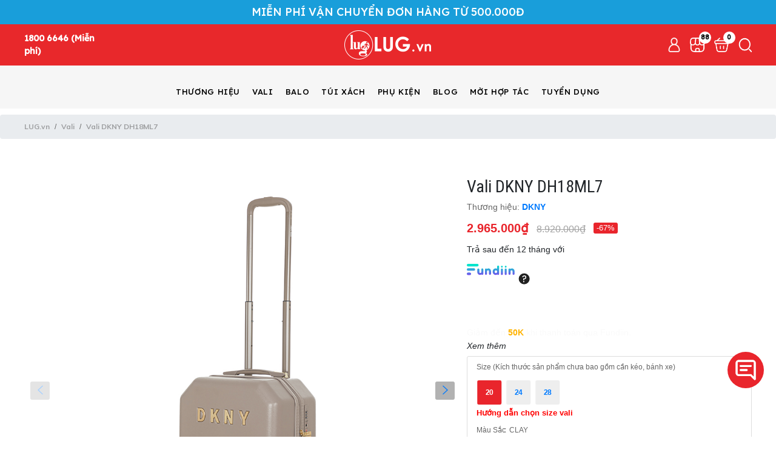

--- FILE ---
content_type: text/html; charset=utf-8
request_url: https://lug.vn/vali-dkny-dh18ml7
body_size: 60884
content:
<!doctype html>
<html lang="vi">
	<head>
		<meta charset=UTF-8>
		<meta http-equiv="x-ua-compatible" content="ie=edge">
		<meta content='width=device-width, initial-scale=1.0, maximum-scale=1.0, minimum-scale=1.0, user-scalable=no, minimal-ui'
			  name='viewport'/>
		<meta name="google-site-verification" content="l7tQ5C8FKhz4Nox2paPPELpeB2vq9VmruMiktHYTfR4"/>
		<meta property="fb:app_id" content="2282775421815473"/>
		<meta name="api-base-url" content="https://mkt.lug.vn/api/">
		<title>Vali DKNY DH18ML7</title>
		
		<meta name="description" content="Vali DKNY DH18ML7 l&#224; một sản phẩm vali cao cấp v&#224; sang trọng thuộc thương hiệu DKNY. Với thiết kế đẹp mắt v&#224; chất liệu chất lượng, chiếc vali n&#224;y sẽ l&#224; người bạn đồng h&#224;nh ho&#224;n hảo cho những chuyến du lịch đến mọi v&#249;ng đất của bạn. Được sản xuất từ chất liệu nhựa ABS + PC phủ nh&#225;m n&#234;n DKNY DH18ML7 gi&#250;p bảo vệ bề mặt va">
		
		    <meta name="keywords"
          content="Vali DKNY DH18ML7, Vali DKNY DH18ML7, vali keo nhua, vali keo, vali cao cấp, vali kéo nhựa tốt, vali kéo tốt, vali kéo chất lượng cao, vali du lịch, Thương hiệu DKNY, Vali Kéo Nhựa"/>

		
		<meta property="og:site_name" content="lug.vn"/>
		<meta property="og:type" content="article"/>
		<meta property="article:publisher" content="https://www.facebook.com/lug.vn/"/>
		<meta property="og:url" itemprop="url" content="https://lug.vn/vali-dkny-dh18ml7"/>
		<meta property="og:image" itemprop="thumbnailUrl" content="https://bizweb.dktcdn.net/100/349/716/themes/849865/assets/artboard_1.png?1677640550788"/>
		<meta property="og:title" itemprop="headline" content="Vali DKNY DH18ML7"/>
		
		<meta property="og:description" itemprop="description" content="Vali DKNY DH18ML7 l&#224; một sản phẩm vali cao cấp v&#224; sang trọng thuộc thương hiệu DKNY. Với thiết kế đẹp mắt v&#224; chất liệu chất lượng, chiếc vali n&#224;y sẽ l&#224; người bạn đồng h&#224;nh ho&#224;n hảo cho những chuyến du lịch đến mọi v&#249;ng đất của bạn. Được sản xuất từ chất liệu nhựa ABS + PC phủ nh&#225;m n&#234;n DKNY DH18ML7 gi&#250;p bảo vệ bề mặt va"/>
		

		<script type="application/ld+json">
        {
            "@context": "https://schema.org/",
            "@type": "WebPage",
            "name": "Vali DKNY DH18ML7",
            "url": "https://lug.vn/",
            "description": "Vali DKNY DH18ML7 l&#224; một sản phẩm vali cao cấp v&#224; sang trọng thuộc thương hiệu DKNY. Với thiết kế đẹp mắt v&#224; chất liệu chất lượng, chiếc vali n&#224;y sẽ l&#224; người bạn đồng h&#224;nh ho&#224;n hảo cho những chuyến du lịch đến mọi v&#249;ng đất của bạn. Được sản xuất từ chất liệu nhựa ABS + PC phủ nh&#225;m n&#234;n DKNY DH18ML7 gi&#250;p bảo vệ bề mặt va"
        }
		</script>
		
		<link rel="canonical" href="https://lug.vn/vali-dkny-dh18ml7"/>
		<link rel="icon" href="//bizweb.dktcdn.net/100/349/716/themes/1036464/assets/favicon.png?1768920168885" type="image/x-icon"/>
		<link href="//bizweb.dktcdn.net/100/349/716/themes/1036464/assets/home.css?1768920168885" rel="stylesheet"/>
		<link href="//bizweb.dktcdn.net/100/349/716/themes/1036464/assets/plugin.lug.vn.scss.css?1768920168885" type="text/css" rel="stylesheet"/>
		<link href="//bizweb.dktcdn.net/100/349/716/themes/1036464/assets/lug.vn.scss.css?1768920168885" type="text/css" rel="stylesheet"/>
		<script>
		!function(f, b, e, v, n, t, s){
		if (f.fbq) return; n = f.fbq = function(){
		n.callMethod?
		n.callMethod.apply(n, arguments):n.queue.push(arguments)}; if (!f._fbq) f._fbq = n;
		n.push = n; n.loaded = !0; n.version = '2.0'; n.queue =[]; t = b.createElement(e); t.async = !0;
		t.src = v; s = b.getElementsByTagName(e)[0]; s.parentNode.insertBefore(t, s)}
		(window,
		document,'script','https://connect.facebook.net/en_US/fbevents.js');
		</script>

		<script>
/*! jQuery v2.2.4 | (c) jQuery Foundation | jquery.org/license */
!function(a,b){"object"==typeof module&&"object"==typeof module.exports?module.exports=a.document?b(a,!0):function(a){if(!a.document)throw new Error("jQuery requires a window with a document");return b(a)}:b(a)}("undefined"!=typeof window?window:this,function(a,b){var c=[],d=a.document,e=c.slice,f=c.concat,g=c.push,h=c.indexOf,i={},j=i.toString,k=i.hasOwnProperty,l={},m="2.2.4",n=function(a,b){return new n.fn.init(a,b)},o=/^[\s\uFEFF\xA0]+|[\s\uFEFF\xA0]+$/g,p=/^-ms-/,q=/-([\da-z])/gi,r=function(a,b){return b.toUpperCase()};n.fn=n.prototype={jquery:m,constructor:n,selector:"",length:0,toArray:function(){return e.call(this)},get:function(a){return null!=a?0>a?this[a+this.length]:this[a]:e.call(this)},pushStack:function(a){var b=n.merge(this.constructor(),a);return b.prevObject=this,b.context=this.context,b},each:function(a){return n.each(this,a)},map:function(a){return this.pushStack(n.map(this,function(b,c){return a.call(b,c,b)}))},slice:function(){return this.pushStack(e.apply(this,arguments))},first:function(){return this.eq(0)},last:function(){return this.eq(-1)},eq:function(a){var b=this.length,c=+a+(0>a?b:0);return this.pushStack(c>=0&&b>c?[this[c]]:[])},end:function(){return this.prevObject||this.constructor()},push:g,sort:c.sort,splice:c.splice},n.extend=n.fn.extend=function(){var a,b,c,d,e,f,g=arguments[0]||{},h=1,i=arguments.length,j=!1;for("boolean"==typeof g&&(j=g,g=arguments[h]||{},h++),"object"==typeof g||n.isFunction(g)||(g={}),h===i&&(g=this,h--);i>h;h++)if(null!=(a=arguments[h]))for(b in a)c=g[b],d=a[b],g!==d&&(j&&d&&(n.isPlainObject(d)||(e=n.isArray(d)))?(e?(e=!1,f=c&&n.isArray(c)?c:[]):f=c&&n.isPlainObject(c)?c:{},g[b]=n.extend(j,f,d)):void 0!==d&&(g[b]=d));return g},n.extend({expando:"jQuery"+(m+Math.random()).replace(/\D/g,""),isReady:!0,error:function(a){throw new Error(a)},noop:function(){},isFunction:function(a){return"function"===n.type(a)},isArray:Array.isArray,isWindow:function(a){return null!=a&&a===a.window},isNumeric:function(a){var b=a&&a.toString();return!n.isArray(a)&&b-parseFloat(b)+1>=0},isPlainObject:function(a){var b;if("object"!==n.type(a)||a.nodeType||n.isWindow(a))return!1;if(a.constructor&&!k.call(a,"constructor")&&!k.call(a.constructor.prototype||{},"isPrototypeOf"))return!1;for(b in a);return void 0===b||k.call(a,b)},isEmptyObject:function(a){var b;for(b in a)return!1;return!0},type:function(a){return null==a?a+"":"object"==typeof a||"function"==typeof a?i[j.call(a)]||"object":typeof a},globalEval:function(a){var b,c=eval;a=n.trim(a),a&&(1===a.indexOf("use strict")?(b=d.createElement("script"),b.text=a,d.head.appendChild(b).parentNode.removeChild(b)):c(a))},camelCase:function(a){return a.replace(p,"ms-").replace(q,r)},nodeName:function(a,b){return a.nodeName&&a.nodeName.toLowerCase()===b.toLowerCase()},each:function(a,b){var c,d=0;if(s(a)){for(c=a.length;c>d;d++)if(b.call(a[d],d,a[d])===!1)break}else for(d in a)if(b.call(a[d],d,a[d])===!1)break;return a},trim:function(a){return null==a?"":(a+"").replace(o,"")},makeArray:function(a,b){var c=b||[];return null!=a&&(s(Object(a))?n.merge(c,"string"==typeof a?[a]:a):g.call(c,a)),c},inArray:function(a,b,c){return null==b?-1:h.call(b,a,c)},merge:function(a,b){for(var c=+b.length,d=0,e=a.length;c>d;d++)a[e++]=b[d];return a.length=e,a},grep:function(a,b,c){for(var d,e=[],f=0,g=a.length,h=!c;g>f;f++)d=!b(a[f],f),d!==h&&e.push(a[f]);return e},map:function(a,b,c){var d,e,g=0,h=[];if(s(a))for(d=a.length;d>g;g++)e=b(a[g],g,c),null!=e&&h.push(e);else for(g in a)e=b(a[g],g,c),null!=e&&h.push(e);return f.apply([],h)},guid:1,proxy:function(a,b){var c,d,f;return"string"==typeof b&&(c=a[b],b=a,a=c),n.isFunction(a)?(d=e.call(arguments,2),f=function(){return a.apply(b||this,d.concat(e.call(arguments)))},f.guid=a.guid=a.guid||n.guid++,f):void 0},now:Date.now,support:l}),"function"==typeof Symbol&&(n.fn[Symbol.iterator]=c[Symbol.iterator]),n.each("Boolean Number String Function Array Date RegExp Object Error Symbol".split(" "),function(a,b){i["[object "+b+"]"]=b.toLowerCase()});function s(a){var b=!!a&&"length"in a&&a.length,c=n.type(a);return"function"===c||n.isWindow(a)?!1:"array"===c||0===b||"number"==typeof b&&b>0&&b-1 in a}var t=function(a){var b,c,d,e,f,g,h,i,j,k,l,m,n,o,p,q,r,s,t,u="sizzle"+1*new Date,v=a.document,w=0,x=0,y=ga(),z=ga(),A=ga(),B=function(a,b){return a===b&&(l=!0),0},C=1<<31,D={}.hasOwnProperty,E=[],F=E.pop,G=E.push,H=E.push,I=E.slice,J=function(a,b){for(var c=0,d=a.length;d>c;c++)if(a[c]===b)return c;return-1},K="checked|selected|async|autofocus|autoplay|controls|defer|disabled|hidden|ismap|loop|multiple|open|readonly|required|scoped",L="[\\x20\\t\\r\\n\\f]",M="(?:\\\\.|[\\w-]|[^\\x00-\\xa0])+",N="\\["+L+"*("+M+")(?:"+L+"*([*^$|!~]?=)"+L+"*(?:'((?:\\\\.|[^\\\\'])*)'|\"((?:\\\\.|[^\\\\\"])*)\"|("+M+"))|)"+L+"*\\]",O=":("+M+")(?:\\((('((?:\\\\.|[^\\\\'])*)'|\"((?:\\\\.|[^\\\\\"])*)\")|((?:\\\\.|[^\\\\()[\\]]|"+N+")*)|.*)\\)|)",P=new RegExp(L+"+","g"),Q=new RegExp("^"+L+"+|((?:^|[^\\\\])(?:\\\\.)*)"+L+"+$","g"),R=new RegExp("^"+L+"*,"+L+"*"),S=new RegExp("^"+L+"*([>+~]|"+L+")"+L+"*"),T=new RegExp("="+L+"*([^\\]'\"]*?)"+L+"*\\]","g"),U=new RegExp(O),V=new RegExp("^"+M+"$"),W={ID:new RegExp("^#("+M+")"),CLASS:new RegExp("^\\.("+M+")"),TAG:new RegExp("^("+M+"|[*])"),ATTR:new RegExp("^"+N),PSEUDO:new RegExp("^"+O),CHILD:new RegExp("^:(only|first|last|nth|nth-last)-(child|of-type)(?:\\("+L+"*(even|odd|(([+-]|)(\\d*)n|)"+L+"*(?:([+-]|)"+L+"*(\\d+)|))"+L+"*\\)|)","i"),bool:new RegExp("^(?:"+K+")$","i"),needsContext:new RegExp("^"+L+"*[>+~]|:(even|odd|eq|gt|lt|nth|first|last)(?:\\("+L+"*((?:-\\d)?\\d*)"+L+"*\\)|)(?=[^-]|$)","i")},X=/^(?:input|select|textarea|button)$/i,Y=/^h\d$/i,Z=/^[^{]+\{\s*\[native \w/,$=/^(?:#([\w-]+)|(\w+)|\.([\w-]+))$/,_=/[+~]/,aa=/'|\\/g,ba=new RegExp("\\\\([\\da-f]{1,6}"+L+"?|("+L+")|.)","ig"),ca=function(a,b,c){var d="0x"+b-65536;return d!==d||c?b:0>d?String.fromCharCode(d+65536):String.fromCharCode(d>>10|55296,1023&d|56320)},da=function(){m()};try{H.apply(E=I.call(v.childNodes),v.childNodes),E[v.childNodes.length].nodeType}catch(ea){H={apply:E.length?function(a,b){G.apply(a,I.call(b))}:function(a,b){var c=a.length,d=0;while(a[c++]=b[d++]);a.length=c-1}}}function fa(a,b,d,e){var f,h,j,k,l,o,r,s,w=b&&b.ownerDocument,x=b?b.nodeType:9;if(d=d||[],"string"!=typeof a||!a||1!==x&&9!==x&&11!==x)return d;if(!e&&((b?b.ownerDocument||b:v)!==n&&m(b),b=b||n,p)){if(11!==x&&(o=$.exec(a)))if(f=o[1]){if(9===x){if(!(j=b.getElementById(f)))return d;if(j.id===f)return d.push(j),d}else if(w&&(j=w.getElementById(f))&&t(b,j)&&j.id===f)return d.push(j),d}else{if(o[2])return H.apply(d,b.getElementsByTagName(a)),d;if((f=o[3])&&c.getElementsByClassName&&b.getElementsByClassName)return H.apply(d,b.getElementsByClassName(f)),d}if(c.qsa&&!A[a+" "]&&(!q||!q.test(a))){if(1!==x)w=b,s=a;else if("object"!==b.nodeName.toLowerCase()){(k=b.getAttribute("id"))?k=k.replace(aa,"\\$&"):b.setAttribute("id",k=u),r=g(a),h=r.length,l=V.test(k)?"#"+k:"[id='"+k+"']";while(h--)r[h]=l+" "+qa(r[h]);s=r.join(","),w=_.test(a)&&oa(b.parentNode)||b}if(s)try{return H.apply(d,w.querySelectorAll(s)),d}catch(y){}finally{k===u&&b.removeAttribute("id")}}}return i(a.replace(Q,"$1"),b,d,e)}function ga(){var a=[];function b(c,e){return a.push(c+" ")>d.cacheLength&&delete b[a.shift()],b[c+" "]=e}return b}function ha(a){return a[u]=!0,a}function ia(a){var b=n.createElement("div");try{return!!a(b)}catch(c){return!1}finally{b.parentNode&&b.parentNode.removeChild(b),b=null}}function ja(a,b){var c=a.split("|"),e=c.length;while(e--)d.attrHandle[c[e]]=b}function ka(a,b){var c=b&&a,d=c&&1===a.nodeType&&1===b.nodeType&&(~b.sourceIndex||C)-(~a.sourceIndex||C);if(d)return d;if(c)while(c=c.nextSibling)if(c===b)return-1;return a?1:-1}function la(a){return function(b){var c=b.nodeName.toLowerCase();return"input"===c&&b.type===a}}function ma(a){return function(b){var c=b.nodeName.toLowerCase();return("input"===c||"button"===c)&&b.type===a}}function na(a){return ha(function(b){return b=+b,ha(function(c,d){var e,f=a([],c.length,b),g=f.length;while(g--)c[e=f[g]]&&(c[e]=!(d[e]=c[e]))})})}function oa(a){return a&&"undefined"!=typeof a.getElementsByTagName&&a}c=fa.support={},f=fa.isXML=function(a){var b=a&&(a.ownerDocument||a).documentElement;return b?"HTML"!==b.nodeName:!1},m=fa.setDocument=function(a){var b,e,g=a?a.ownerDocument||a:v;return g!==n&&9===g.nodeType&&g.documentElement?(n=g,o=n.documentElement,p=!f(n),(e=n.defaultView)&&e.top!==e&&(e.addEventListener?e.addEventListener("unload",da,!1):e.attachEvent&&e.attachEvent("onunload",da)),c.attributes=ia(function(a){return a.className="i",!a.getAttribute("className")}),c.getElementsByTagName=ia(function(a){return a.appendChild(n.createComment("")),!a.getElementsByTagName("*").length}),c.getElementsByClassName=Z.test(n.getElementsByClassName),c.getById=ia(function(a){return o.appendChild(a).id=u,!n.getElementsByName||!n.getElementsByName(u).length}),c.getById?(d.find.ID=function(a,b){if("undefined"!=typeof b.getElementById&&p){var c=b.getElementById(a);return c?[c]:[]}},d.filter.ID=function(a){var b=a.replace(ba,ca);return function(a){return a.getAttribute("id")===b}}):(delete d.find.ID,d.filter.ID=function(a){var b=a.replace(ba,ca);return function(a){var c="undefined"!=typeof a.getAttributeNode&&a.getAttributeNode("id");return c&&c.value===b}}),d.find.TAG=c.getElementsByTagName?function(a,b){return"undefined"!=typeof b.getElementsByTagName?b.getElementsByTagName(a):c.qsa?b.querySelectorAll(a):void 0}:function(a,b){var c,d=[],e=0,f=b.getElementsByTagName(a);if("*"===a){while(c=f[e++])1===c.nodeType&&d.push(c);return d}return f},d.find.CLASS=c.getElementsByClassName&&function(a,b){return"undefined"!=typeof b.getElementsByClassName&&p?b.getElementsByClassName(a):void 0},r=[],q=[],(c.qsa=Z.test(n.querySelectorAll))&&(ia(function(a){o.appendChild(a).innerHTML="<a id='"+u+"'></a><select id='"+u+"-\r\\' msallowcapture=''><option selected=''></option></select>",a.querySelectorAll("[msallowcapture^='']").length&&q.push("[*^$]="+L+"*(?:''|\"\")"),a.querySelectorAll("[selected]").length||q.push("\\["+L+"*(?:value|"+K+")"),a.querySelectorAll("[id~="+u+"-]").length||q.push("~="),a.querySelectorAll(":checked").length||q.push(":checked"),a.querySelectorAll("a#"+u+"+*").length||q.push(".#.+[+~]")}),ia(function(a){var b=n.createElement("input");b.setAttribute("type","hidden"),a.appendChild(b).setAttribute("name","D"),a.querySelectorAll("[name=d]").length&&q.push("name"+L+"*[*^$|!~]?="),a.querySelectorAll(":enabled").length||q.push(":enabled",":disabled"),a.querySelectorAll("*,:x"),q.push(",.*:")})),(c.matchesSelector=Z.test(s=o.matches||o.webkitMatchesSelector||o.mozMatchesSelector||o.oMatchesSelector||o.msMatchesSelector))&&ia(function(a){c.disconnectedMatch=s.call(a,"div"),s.call(a,"[s!='']:x"),r.push("!=",O)}),q=q.length&&new RegExp(q.join("|")),r=r.length&&new RegExp(r.join("|")),b=Z.test(o.compareDocumentPosition),t=b||Z.test(o.contains)?function(a,b){var c=9===a.nodeType?a.documentElement:a,d=b&&b.parentNode;return a===d||!(!d||1!==d.nodeType||!(c.contains?c.contains(d):a.compareDocumentPosition&&16&a.compareDocumentPosition(d)))}:function(a,b){if(b)while(b=b.parentNode)if(b===a)return!0;return!1},B=b?function(a,b){if(a===b)return l=!0,0;var d=!a.compareDocumentPosition-!b.compareDocumentPosition;return d?d:(d=(a.ownerDocument||a)===(b.ownerDocument||b)?a.compareDocumentPosition(b):1,1&d||!c.sortDetached&&b.compareDocumentPosition(a)===d?a===n||a.ownerDocument===v&&t(v,a)?-1:b===n||b.ownerDocument===v&&t(v,b)?1:k?J(k,a)-J(k,b):0:4&d?-1:1)}:function(a,b){if(a===b)return l=!0,0;var c,d=0,e=a.parentNode,f=b.parentNode,g=[a],h=[b];if(!e||!f)return a===n?-1:b===n?1:e?-1:f?1:k?J(k,a)-J(k,b):0;if(e===f)return ka(a,b);c=a;while(c=c.parentNode)g.unshift(c);c=b;while(c=c.parentNode)h.unshift(c);while(g[d]===h[d])d++;return d?ka(g[d],h[d]):g[d]===v?-1:h[d]===v?1:0},n):n},fa.matches=function(a,b){return fa(a,null,null,b)},fa.matchesSelector=function(a,b){if((a.ownerDocument||a)!==n&&m(a),b=b.replace(T,"='$1']"),c.matchesSelector&&p&&!A[b+" "]&&(!r||!r.test(b))&&(!q||!q.test(b)))try{var d=s.call(a,b);if(d||c.disconnectedMatch||a.document&&11!==a.document.nodeType)return d}catch(e){}return fa(b,n,null,[a]).length>0},fa.contains=function(a,b){return(a.ownerDocument||a)!==n&&m(a),t(a,b)},fa.attr=function(a,b){(a.ownerDocument||a)!==n&&m(a);var e=d.attrHandle[b.toLowerCase()],f=e&&D.call(d.attrHandle,b.toLowerCase())?e(a,b,!p):void 0;return void 0!==f?f:c.attributes||!p?a.getAttribute(b):(f=a.getAttributeNode(b))&&f.specified?f.value:null},fa.error=function(a){throw new Error("Syntax error, unrecognized expression: "+a)},fa.uniqueSort=function(a){var b,d=[],e=0,f=0;if(l=!c.detectDuplicates,k=!c.sortStable&&a.slice(0),a.sort(B),l){while(b=a[f++])b===a[f]&&(e=d.push(f));while(e--)a.splice(d[e],1)}return k=null,a},e=fa.getText=function(a){var b,c="",d=0,f=a.nodeType;if(f){if(1===f||9===f||11===f){if("string"==typeof a.textContent)return a.textContent;for(a=a.firstChild;a;a=a.nextSibling)c+=e(a)}else if(3===f||4===f)return a.nodeValue}else while(b=a[d++])c+=e(b);return c},d=fa.selectors={cacheLength:50,createPseudo:ha,match:W,attrHandle:{},find:{},relative:{">":{dir:"parentNode",first:!0}," ":{dir:"parentNode"},"+":{dir:"previousSibling",first:!0},"~":{dir:"previousSibling"}},preFilter:{ATTR:function(a){return a[1]=a[1].replace(ba,ca),a[3]=(a[3]||a[4]||a[5]||"").replace(ba,ca),"~="===a[2]&&(a[3]=" "+a[3]+" "),a.slice(0,4)},CHILD:function(a){return a[1]=a[1].toLowerCase(),"nth"===a[1].slice(0,3)?(a[3]||fa.error(a[0]),a[4]=+(a[4]?a[5]+(a[6]||1):2*("even"===a[3]||"odd"===a[3])),a[5]=+(a[7]+a[8]||"odd"===a[3])):a[3]&&fa.error(a[0]),a},PSEUDO:function(a){var b,c=!a[6]&&a[2];return W.CHILD.test(a[0])?null:(a[3]?a[2]=a[4]||a[5]||"":c&&U.test(c)&&(b=g(c,!0))&&(b=c.indexOf(")",c.length-b)-c.length)&&(a[0]=a[0].slice(0,b),a[2]=c.slice(0,b)),a.slice(0,3))}},filter:{TAG:function(a){var b=a.replace(ba,ca).toLowerCase();return"*"===a?function(){return!0}:function(a){return a.nodeName&&a.nodeName.toLowerCase()===b}},CLASS:function(a){var b=y[a+" "];return b||(b=new RegExp("(^|"+L+")"+a+"("+L+"|$)"))&&y(a,function(a){return b.test("string"==typeof a.className&&a.className||"undefined"!=typeof a.getAttribute&&a.getAttribute("class")||"")})},ATTR:function(a,b,c){return function(d){var e=fa.attr(d,a);return null==e?"!="===b:b?(e+="","="===b?e===c:"!="===b?e!==c:"^="===b?c&&0===e.indexOf(c):"*="===b?c&&e.indexOf(c)>-1:"$="===b?c&&e.slice(-c.length)===c:"~="===b?(" "+e.replace(P," ")+" ").indexOf(c)>-1:"|="===b?e===c||e.slice(0,c.length+1)===c+"-":!1):!0}},CHILD:function(a,b,c,d,e){var f="nth"!==a.slice(0,3),g="last"!==a.slice(-4),h="of-type"===b;return 1===d&&0===e?function(a){return!!a.parentNode}:function(b,c,i){var j,k,l,m,n,o,p=f!==g?"nextSibling":"previousSibling",q=b.parentNode,r=h&&b.nodeName.toLowerCase(),s=!i&&!h,t=!1;if(q){if(f){while(p){m=b;while(m=m[p])if(h?m.nodeName.toLowerCase()===r:1===m.nodeType)return!1;o=p="only"===a&&!o&&"nextSibling"}return!0}if(o=[g?q.firstChild:q.lastChild],g&&s){m=q,l=m[u]||(m[u]={}),k=l[m.uniqueID]||(l[m.uniqueID]={}),j=k[a]||[],n=j[0]===w&&j[1],t=n&&j[2],m=n&&q.childNodes[n];while(m=++n&&m&&m[p]||(t=n=0)||o.pop())if(1===m.nodeType&&++t&&m===b){k[a]=[w,n,t];break}}else if(s&&(m=b,l=m[u]||(m[u]={}),k=l[m.uniqueID]||(l[m.uniqueID]={}),j=k[a]||[],n=j[0]===w&&j[1],t=n),t===!1)while(m=++n&&m&&m[p]||(t=n=0)||o.pop())if((h?m.nodeName.toLowerCase()===r:1===m.nodeType)&&++t&&(s&&(l=m[u]||(m[u]={}),k=l[m.uniqueID]||(l[m.uniqueID]={}),k[a]=[w,t]),m===b))break;return t-=e,t===d||t%d===0&&t/d>=0}}},PSEUDO:function(a,b){var c,e=d.pseudos[a]||d.setFilters[a.toLowerCase()]||fa.error("unsupported pseudo: "+a);return e[u]?e(b):e.length>1?(c=[a,a,"",b],d.setFilters.hasOwnProperty(a.toLowerCase())?ha(function(a,c){var d,f=e(a,b),g=f.length;while(g--)d=J(a,f[g]),a[d]=!(c[d]=f[g])}):function(a){return e(a,0,c)}):e}},pseudos:{not:ha(function(a){var b=[],c=[],d=h(a.replace(Q,"$1"));return d[u]?ha(function(a,b,c,e){var f,g=d(a,null,e,[]),h=a.length;while(h--)(f=g[h])&&(a[h]=!(b[h]=f))}):function(a,e,f){return b[0]=a,d(b,null,f,c),b[0]=null,!c.pop()}}),has:ha(function(a){return function(b){return fa(a,b).length>0}}),contains:ha(function(a){return a=a.replace(ba,ca),function(b){return(b.textContent||b.innerText||e(b)).indexOf(a)>-1}}),lang:ha(function(a){return V.test(a||"")||fa.error("unsupported lang: "+a),a=a.replace(ba,ca).toLowerCase(),function(b){var c;do if(c=p?b.lang:b.getAttribute("xml:lang")||b.getAttribute("lang"))return c=c.toLowerCase(),c===a||0===c.indexOf(a+"-");while((b=b.parentNode)&&1===b.nodeType);return!1}}),target:function(b){var c=a.location&&a.location.hash;return c&&c.slice(1)===b.id},root:function(a){return a===o},focus:function(a){return a===n.activeElement&&(!n.hasFocus||n.hasFocus())&&!!(a.type||a.href||~a.tabIndex)},enabled:function(a){return a.disabled===!1},disabled:function(a){return a.disabled===!0},checked:function(a){var b=a.nodeName.toLowerCase();return"input"===b&&!!a.checked||"option"===b&&!!a.selected},selected:function(a){return a.parentNode&&a.parentNode.selectedIndex,a.selected===!0},empty:function(a){for(a=a.firstChild;a;a=a.nextSibling)if(a.nodeType<6)return!1;return!0},parent:function(a){return!d.pseudos.empty(a)},header:function(a){return Y.test(a.nodeName)},input:function(a){return X.test(a.nodeName)},button:function(a){var b=a.nodeName.toLowerCase();return"input"===b&&"button"===a.type||"button"===b},text:function(a){var b;return"input"===a.nodeName.toLowerCase()&&"text"===a.type&&(null==(b=a.getAttribute("type"))||"text"===b.toLowerCase())},first:na(function(){return[0]}),last:na(function(a,b){return[b-1]}),eq:na(function(a,b,c){return[0>c?c+b:c]}),even:na(function(a,b){for(var c=0;b>c;c+=2)a.push(c);return a}),odd:na(function(a,b){for(var c=1;b>c;c+=2)a.push(c);return a}),lt:na(function(a,b,c){for(var d=0>c?c+b:c;--d>=0;)a.push(d);return a}),gt:na(function(a,b,c){for(var d=0>c?c+b:c;++d<b;)a.push(d);return a})}},d.pseudos.nth=d.pseudos.eq;for(b in{radio:!0,checkbox:!0,file:!0,password:!0,image:!0})d.pseudos[b]=la(b);for(b in{submit:!0,reset:!0})d.pseudos[b]=ma(b);function pa(){}pa.prototype=d.filters=d.pseudos,d.setFilters=new pa,g=fa.tokenize=function(a,b){var c,e,f,g,h,i,j,k=z[a+" "];if(k)return b?0:k.slice(0);h=a,i=[],j=d.preFilter;while(h){c&&!(e=R.exec(h))||(e&&(h=h.slice(e[0].length)||h),i.push(f=[])),c=!1,(e=S.exec(h))&&(c=e.shift(),f.push({value:c,type:e[0].replace(Q," ")}),h=h.slice(c.length));for(g in d.filter)!(e=W[g].exec(h))||j[g]&&!(e=j[g](e))||(c=e.shift(),f.push({value:c,type:g,matches:e}),h=h.slice(c.length));if(!c)break}return b?h.length:h?fa.error(a):z(a,i).slice(0)};function qa(a){for(var b=0,c=a.length,d="";c>b;b++)d+=a[b].value;return d}function ra(a,b,c){var d=b.dir,e=c&&"parentNode"===d,f=x++;return b.first?function(b,c,f){while(b=b[d])if(1===b.nodeType||e)return a(b,c,f)}:function(b,c,g){var h,i,j,k=[w,f];if(g){while(b=b[d])if((1===b.nodeType||e)&&a(b,c,g))return!0}else while(b=b[d])if(1===b.nodeType||e){if(j=b[u]||(b[u]={}),i=j[b.uniqueID]||(j[b.uniqueID]={}),(h=i[d])&&h[0]===w&&h[1]===f)return k[2]=h[2];if(i[d]=k,k[2]=a(b,c,g))return!0}}}function sa(a){return a.length>1?function(b,c,d){var e=a.length;while(e--)if(!a[e](b,c,d))return!1;return!0}:a[0]}function ta(a,b,c){for(var d=0,e=b.length;e>d;d++)fa(a,b[d],c);return c}function ua(a,b,c,d,e){for(var f,g=[],h=0,i=a.length,j=null!=b;i>h;h++)(f=a[h])&&(c&&!c(f,d,e)||(g.push(f),j&&b.push(h)));return g}function va(a,b,c,d,e,f){return d&&!d[u]&&(d=va(d)),e&&!e[u]&&(e=va(e,f)),ha(function(f,g,h,i){var j,k,l,m=[],n=[],o=g.length,p=f||ta(b||"*",h.nodeType?[h]:h,[]),q=!a||!f&&b?p:ua(p,m,a,h,i),r=c?e||(f?a:o||d)?[]:g:q;if(c&&c(q,r,h,i),d){j=ua(r,n),d(j,[],h,i),k=j.length;while(k--)(l=j[k])&&(r[n[k]]=!(q[n[k]]=l))}if(f){if(e||a){if(e){j=[],k=r.length;while(k--)(l=r[k])&&j.push(q[k]=l);e(null,r=[],j,i)}k=r.length;while(k--)(l=r[k])&&(j=e?J(f,l):m[k])>-1&&(f[j]=!(g[j]=l))}}else r=ua(r===g?r.splice(o,r.length):r),e?e(null,g,r,i):H.apply(g,r)})}function wa(a){for(var b,c,e,f=a.length,g=d.relative[a[0].type],h=g||d.relative[" "],i=g?1:0,k=ra(function(a){return a===b},h,!0),l=ra(function(a){return J(b,a)>-1},h,!0),m=[function(a,c,d){var e=!g&&(d||c!==j)||((b=c).nodeType?k(a,c,d):l(a,c,d));return b=null,e}];f>i;i++)if(c=d.relative[a[i].type])m=[ra(sa(m),c)];else{if(c=d.filter[a[i].type].apply(null,a[i].matches),c[u]){for(e=++i;f>e;e++)if(d.relative[a[e].type])break;return va(i>1&&sa(m),i>1&&qa(a.slice(0,i-1).concat({value:" "===a[i-2].type?"*":""})).replace(Q,"$1"),c,e>i&&wa(a.slice(i,e)),f>e&&wa(a=a.slice(e)),f>e&&qa(a))}m.push(c)}return sa(m)}function xa(a,b){var c=b.length>0,e=a.length>0,f=function(f,g,h,i,k){var l,o,q,r=0,s="0",t=f&&[],u=[],v=j,x=f||e&&d.find.TAG("*",k),y=w+=null==v?1:Math.random()||.1,z=x.length;for(k&&(j=g===n||g||k);s!==z&&null!=(l=x[s]);s++){if(e&&l){o=0,g||l.ownerDocument===n||(m(l),h=!p);while(q=a[o++])if(q(l,g||n,h)){i.push(l);break}k&&(w=y)}c&&((l=!q&&l)&&r--,f&&t.push(l))}if(r+=s,c&&s!==r){o=0;while(q=b[o++])q(t,u,g,h);if(f){if(r>0)while(s--)t[s]||u[s]||(u[s]=F.call(i));u=ua(u)}H.apply(i,u),k&&!f&&u.length>0&&r+b.length>1&&fa.uniqueSort(i)}return k&&(w=y,j=v),t};return c?ha(f):f}return h=fa.compile=function(a,b){var c,d=[],e=[],f=A[a+" "];if(!f){b||(b=g(a)),c=b.length;while(c--)f=wa(b[c]),f[u]?d.push(f):e.push(f);f=A(a,xa(e,d)),f.selector=a}return f},i=fa.select=function(a,b,e,f){var i,j,k,l,m,n="function"==typeof a&&a,o=!f&&g(a=n.selector||a);if(e=e||[],1===o.length){if(j=o[0]=o[0].slice(0),j.length>2&&"ID"===(k=j[0]).type&&c.getById&&9===b.nodeType&&p&&d.relative[j[1].type]){if(b=(d.find.ID(k.matches[0].replace(ba,ca),b)||[])[0],!b)return e;n&&(b=b.parentNode),a=a.slice(j.shift().value.length)}i=W.needsContext.test(a)?0:j.length;while(i--){if(k=j[i],d.relative[l=k.type])break;if((m=d.find[l])&&(f=m(k.matches[0].replace(ba,ca),_.test(j[0].type)&&oa(b.parentNode)||b))){if(j.splice(i,1),a=f.length&&qa(j),!a)return H.apply(e,f),e;break}}}return(n||h(a,o))(f,b,!p,e,!b||_.test(a)&&oa(b.parentNode)||b),e},c.sortStable=u.split("").sort(B).join("")===u,c.detectDuplicates=!!l,m(),c.sortDetached=ia(function(a){return 1&a.compareDocumentPosition(n.createElement("div"))}),ia(function(a){return a.innerHTML="<a href='#'></a>","#"===a.firstChild.getAttribute("href")})||ja("type|href|height|width",function(a,b,c){return c?void 0:a.getAttribute(b,"type"===b.toLowerCase()?1:2)}),c.attributes&&ia(function(a){return a.innerHTML="<input/>",a.firstChild.setAttribute("value",""),""===a.firstChild.getAttribute("value")})||ja("value",function(a,b,c){return c||"input"!==a.nodeName.toLowerCase()?void 0:a.defaultValue}),ia(function(a){return null==a.getAttribute("disabled")})||ja(K,function(a,b,c){var d;return c?void 0:a[b]===!0?b.toLowerCase():(d=a.getAttributeNode(b))&&d.specified?d.value:null}),fa}(a);n.find=t,n.expr=t.selectors,n.expr[":"]=n.expr.pseudos,n.uniqueSort=n.unique=t.uniqueSort,n.text=t.getText,n.isXMLDoc=t.isXML,n.contains=t.contains;var u=function(a,b,c){var d=[],e=void 0!==c;while((a=a[b])&&9!==a.nodeType)if(1===a.nodeType){if(e&&n(a).is(c))break;d.push(a)}return d},v=function(a,b){for(var c=[];a;a=a.nextSibling)1===a.nodeType&&a!==b&&c.push(a);return c},w=n.expr.match.needsContext,x=/^<([\w-]+)\s*\/?>(?:<\/\1>|)$/,y=/^.[^:#\[\.,]*$/;function z(a,b,c){if(n.isFunction(b))return n.grep(a,function(a,d){return!!b.call(a,d,a)!==c});if(b.nodeType)return n.grep(a,function(a){return a===b!==c});if("string"==typeof b){if(y.test(b))return n.filter(b,a,c);b=n.filter(b,a)}return n.grep(a,function(a){return h.call(b,a)>-1!==c})}n.filter=function(a,b,c){var d=b[0];return c&&(a=":not("+a+")"),1===b.length&&1===d.nodeType?n.find.matchesSelector(d,a)?[d]:[]:n.find.matches(a,n.grep(b,function(a){return 1===a.nodeType}))},n.fn.extend({find:function(a){var b,c=this.length,d=[],e=this;if("string"!=typeof a)return this.pushStack(n(a).filter(function(){for(b=0;c>b;b++)if(n.contains(e[b],this))return!0}));for(b=0;c>b;b++)n.find(a,e[b],d);return d=this.pushStack(c>1?n.unique(d):d),d.selector=this.selector?this.selector+" "+a:a,d},filter:function(a){return this.pushStack(z(this,a||[],!1))},not:function(a){return this.pushStack(z(this,a||[],!0))},is:function(a){return!!z(this,"string"==typeof a&&w.test(a)?n(a):a||[],!1).length}});var A,B=/^(?:\s*(<[\w\W]+>)[^>]*|#([\w-]*))$/,C=n.fn.init=function(a,b,c){var e,f;if(!a)return this;if(c=c||A,"string"==typeof a){if(e="<"===a[0]&&">"===a[a.length-1]&&a.length>=3?[null,a,null]:B.exec(a),!e||!e[1]&&b)return!b||b.jquery?(b||c).find(a):this.constructor(b).find(a);if(e[1]){if(b=b instanceof n?b[0]:b,n.merge(this,n.parseHTML(e[1],b&&b.nodeType?b.ownerDocument||b:d,!0)),x.test(e[1])&&n.isPlainObject(b))for(e in b)n.isFunction(this[e])?this[e](b[e]):this.attr(e,b[e]);return this}return f=d.getElementById(e[2]),f&&f.parentNode&&(this.length=1,this[0]=f),this.context=d,this.selector=a,this}return a.nodeType?(this.context=this[0]=a,this.length=1,this):n.isFunction(a)?void 0!==c.ready?c.ready(a):a(n):(void 0!==a.selector&&(this.selector=a.selector,this.context=a.context),n.makeArray(a,this))};C.prototype=n.fn,A=n(d);var D=/^(?:parents|prev(?:Until|All))/,E={children:!0,contents:!0,next:!0,prev:!0};n.fn.extend({has:function(a){var b=n(a,this),c=b.length;return this.filter(function(){for(var a=0;c>a;a++)if(n.contains(this,b[a]))return!0})},closest:function(a,b){for(var c,d=0,e=this.length,f=[],g=w.test(a)||"string"!=typeof a?n(a,b||this.context):0;e>d;d++)for(c=this[d];c&&c!==b;c=c.parentNode)if(c.nodeType<11&&(g?g.index(c)>-1:1===c.nodeType&&n.find.matchesSelector(c,a))){f.push(c);break}return this.pushStack(f.length>1?n.uniqueSort(f):f)},index:function(a){return a?"string"==typeof a?h.call(n(a),this[0]):h.call(this,a.jquery?a[0]:a):this[0]&&this[0].parentNode?this.first().prevAll().length:-1},add:function(a,b){return this.pushStack(n.uniqueSort(n.merge(this.get(),n(a,b))))},addBack:function(a){return this.add(null==a?this.prevObject:this.prevObject.filter(a))}});function F(a,b){while((a=a[b])&&1!==a.nodeType);return a}n.each({parent:function(a){var b=a.parentNode;return b&&11!==b.nodeType?b:null},parents:function(a){return u(a,"parentNode")},parentsUntil:function(a,b,c){return u(a,"parentNode",c)},next:function(a){return F(a,"nextSibling")},prev:function(a){return F(a,"previousSibling")},nextAll:function(a){return u(a,"nextSibling")},prevAll:function(a){return u(a,"previousSibling")},nextUntil:function(a,b,c){return u(a,"nextSibling",c)},prevUntil:function(a,b,c){return u(a,"previousSibling",c)},siblings:function(a){return v((a.parentNode||{}).firstChild,a)},children:function(a){return v(a.firstChild)},contents:function(a){return a.contentDocument||n.merge([],a.childNodes)}},function(a,b){n.fn[a]=function(c,d){var e=n.map(this,b,c);return"Until"!==a.slice(-5)&&(d=c),d&&"string"==typeof d&&(e=n.filter(d,e)),this.length>1&&(E[a]||n.uniqueSort(e),D.test(a)&&e.reverse()),this.pushStack(e)}});var G=/\S+/g;function H(a){var b={};return n.each(a.match(G)||[],function(a,c){b[c]=!0}),b}n.Callbacks=function(a){a="string"==typeof a?H(a):n.extend({},a);var b,c,d,e,f=[],g=[],h=-1,i=function(){for(e=a.once,d=b=!0;g.length;h=-1){c=g.shift();while(++h<f.length)f[h].apply(c[0],c[1])===!1&&a.stopOnFalse&&(h=f.length,c=!1)}a.memory||(c=!1),b=!1,e&&(f=c?[]:"")},j={add:function(){return f&&(c&&!b&&(h=f.length-1,g.push(c)),function d(b){n.each(b,function(b,c){n.isFunction(c)?a.unique&&j.has(c)||f.push(c):c&&c.length&&"string"!==n.type(c)&&d(c)})}(arguments),c&&!b&&i()),this},remove:function(){return n.each(arguments,function(a,b){var c;while((c=n.inArray(b,f,c))>-1)f.splice(c,1),h>=c&&h--}),this},has:function(a){return a?n.inArray(a,f)>-1:f.length>0},empty:function(){return f&&(f=[]),this},disable:function(){return e=g=[],f=c="",this},disabled:function(){return!f},lock:function(){return e=g=[],c||(f=c=""),this},locked:function(){return!!e},fireWith:function(a,c){return e||(c=c||[],c=[a,c.slice?c.slice():c],g.push(c),b||i()),this},fire:function(){return j.fireWith(this,arguments),this},fired:function(){return!!d}};return j},n.extend({Deferred:function(a){var b=[["resolve","done",n.Callbacks("once memory"),"resolved"],["reject","fail",n.Callbacks("once memory"),"rejected"],["notify","progress",n.Callbacks("memory")]],c="pending",d={state:function(){return c},always:function(){return e.done(arguments).fail(arguments),this},then:function(){var a=arguments;return n.Deferred(function(c){n.each(b,function(b,f){var g=n.isFunction(a[b])&&a[b];e[f[1]](function(){var a=g&&g.apply(this,arguments);a&&n.isFunction(a.promise)?a.promise().progress(c.notify).done(c.resolve).fail(c.reject):c[f[0]+"With"](this===d?c.promise():this,g?[a]:arguments)})}),a=null}).promise()},promise:function(a){return null!=a?n.extend(a,d):d}},e={};return d.pipe=d.then,n.each(b,function(a,f){var g=f[2],h=f[3];d[f[1]]=g.add,h&&g.add(function(){c=h},b[1^a][2].disable,b[2][2].lock),e[f[0]]=function(){return e[f[0]+"With"](this===e?d:this,arguments),this},e[f[0]+"With"]=g.fireWith}),d.promise(e),a&&a.call(e,e),e},when:function(a){var b=0,c=e.call(arguments),d=c.length,f=1!==d||a&&n.isFunction(a.promise)?d:0,g=1===f?a:n.Deferred(),h=function(a,b,c){return function(d){b[a]=this,c[a]=arguments.length>1?e.call(arguments):d,c===i?g.notifyWith(b,c):--f||g.resolveWith(b,c)}},i,j,k;if(d>1)for(i=new Array(d),j=new Array(d),k=new Array(d);d>b;b++)c[b]&&n.isFunction(c[b].promise)?c[b].promise().progress(h(b,j,i)).done(h(b,k,c)).fail(g.reject):--f;return f||g.resolveWith(k,c),g.promise()}});var I;n.fn.ready=function(a){return n.ready.promise().done(a),this},n.extend({isReady:!1,readyWait:1,holdReady:function(a){a?n.readyWait++:n.ready(!0)},ready:function(a){(a===!0?--n.readyWait:n.isReady)||(n.isReady=!0,a!==!0&&--n.readyWait>0||(I.resolveWith(d,[n]),n.fn.triggerHandler&&(n(d).triggerHandler("ready"),n(d).off("ready"))))}});function J(){d.removeEventListener("DOMContentLoaded",J),a.removeEventListener("load",J),n.ready()}n.ready.promise=function(b){return I||(I=n.Deferred(),"complete"===d.readyState||"loading"!==d.readyState&&!d.documentElement.doScroll?a.setTimeout(n.ready):(d.addEventListener("DOMContentLoaded",J),a.addEventListener("load",J))),I.promise(b)},n.ready.promise();var K=function(a,b,c,d,e,f,g){var h=0,i=a.length,j=null==c;if("object"===n.type(c)){e=!0;for(h in c)K(a,b,h,c[h],!0,f,g)}else if(void 0!==d&&(e=!0,n.isFunction(d)||(g=!0),j&&(g?(b.call(a,d),b=null):(j=b,b=function(a,b,c){return j.call(n(a),c)})),b))for(;i>h;h++)b(a[h],c,g?d:d.call(a[h],h,b(a[h],c)));return e?a:j?b.call(a):i?b(a[0],c):f},L=function(a){return 1===a.nodeType||9===a.nodeType||!+a.nodeType};function M(){this.expando=n.expando+M.uid++}M.uid=1,M.prototype={register:function(a,b){var c=b||{};return a.nodeType?a[this.expando]=c:Object.defineProperty(a,this.expando,{value:c,writable:!0,configurable:!0}),a[this.expando]},cache:function(a){if(!L(a))return{};var b=a[this.expando];return b||(b={},L(a)&&(a.nodeType?a[this.expando]=b:Object.defineProperty(a,this.expando,{value:b,configurable:!0}))),b},set:function(a,b,c){var d,e=this.cache(a);if("string"==typeof b)e[b]=c;else for(d in b)e[d]=b[d];return e},get:function(a,b){return void 0===b?this.cache(a):a[this.expando]&&a[this.expando][b]},access:function(a,b,c){var d;return void 0===b||b&&"string"==typeof b&&void 0===c?(d=this.get(a,b),void 0!==d?d:this.get(a,n.camelCase(b))):(this.set(a,b,c),void 0!==c?c:b)},remove:function(a,b){var c,d,e,f=a[this.expando];if(void 0!==f){if(void 0===b)this.register(a);else{n.isArray(b)?d=b.concat(b.map(n.camelCase)):(e=n.camelCase(b),b in f?d=[b,e]:(d=e,d=d in f?[d]:d.match(G)||[])),c=d.length;while(c--)delete f[d[c]]}(void 0===b||n.isEmptyObject(f))&&(a.nodeType?a[this.expando]=void 0:delete a[this.expando])}},hasData:function(a){var b=a[this.expando];return void 0!==b&&!n.isEmptyObject(b)}};var N=new M,O=new M,P=/^(?:\{[\w\W]*\}|\[[\w\W]*\])$/,Q=/[A-Z]/g;function R(a,b,c){var d;if(void 0===c&&1===a.nodeType)if(d="data-"+b.replace(Q,"-$&").toLowerCase(),c=a.getAttribute(d),"string"==typeof c){try{c="true"===c?!0:"false"===c?!1:"null"===c?null:+c+""===c?+c:P.test(c)?n.parseJSON(c):c;
}catch(e){}O.set(a,b,c)}else c=void 0;return c}n.extend({hasData:function(a){return O.hasData(a)||N.hasData(a)},data:function(a,b,c){return O.access(a,b,c)},removeData:function(a,b){O.remove(a,b)},_data:function(a,b,c){return N.access(a,b,c)},_removeData:function(a,b){N.remove(a,b)}}),n.fn.extend({data:function(a,b){var c,d,e,f=this[0],g=f&&f.attributes;if(void 0===a){if(this.length&&(e=O.get(f),1===f.nodeType&&!N.get(f,"hasDataAttrs"))){c=g.length;while(c--)g[c]&&(d=g[c].name,0===d.indexOf("data-")&&(d=n.camelCase(d.slice(5)),R(f,d,e[d])));N.set(f,"hasDataAttrs",!0)}return e}return"object"==typeof a?this.each(function(){O.set(this,a)}):K(this,function(b){var c,d;if(f&&void 0===b){if(c=O.get(f,a)||O.get(f,a.replace(Q,"-$&").toLowerCase()),void 0!==c)return c;if(d=n.camelCase(a),c=O.get(f,d),void 0!==c)return c;if(c=R(f,d,void 0),void 0!==c)return c}else d=n.camelCase(a),this.each(function(){var c=O.get(this,d);O.set(this,d,b),a.indexOf("-")>-1&&void 0!==c&&O.set(this,a,b)})},null,b,arguments.length>1,null,!0)},removeData:function(a){return this.each(function(){O.remove(this,a)})}}),n.extend({queue:function(a,b,c){var d;return a?(b=(b||"fx")+"queue",d=N.get(a,b),c&&(!d||n.isArray(c)?d=N.access(a,b,n.makeArray(c)):d.push(c)),d||[]):void 0},dequeue:function(a,b){b=b||"fx";var c=n.queue(a,b),d=c.length,e=c.shift(),f=n._queueHooks(a,b),g=function(){n.dequeue(a,b)};"inprogress"===e&&(e=c.shift(),d--),e&&("fx"===b&&c.unshift("inprogress"),delete f.stop,e.call(a,g,f)),!d&&f&&f.empty.fire()},_queueHooks:function(a,b){var c=b+"queueHooks";return N.get(a,c)||N.access(a,c,{empty:n.Callbacks("once memory").add(function(){N.remove(a,[b+"queue",c])})})}}),n.fn.extend({queue:function(a,b){var c=2;return"string"!=typeof a&&(b=a,a="fx",c--),arguments.length<c?n.queue(this[0],a):void 0===b?this:this.each(function(){var c=n.queue(this,a,b);n._queueHooks(this,a),"fx"===a&&"inprogress"!==c[0]&&n.dequeue(this,a)})},dequeue:function(a){return this.each(function(){n.dequeue(this,a)})},clearQueue:function(a){return this.queue(a||"fx",[])},promise:function(a,b){var c,d=1,e=n.Deferred(),f=this,g=this.length,h=function(){--d||e.resolveWith(f,[f])};"string"!=typeof a&&(b=a,a=void 0),a=a||"fx";while(g--)c=N.get(f[g],a+"queueHooks"),c&&c.empty&&(d++,c.empty.add(h));return h(),e.promise(b)}});var S=/[+-]?(?:\d*\.|)\d+(?:[eE][+-]?\d+|)/.source,T=new RegExp("^(?:([+-])=|)("+S+")([a-z%]*)$","i"),U=["Top","Right","Bottom","Left"],V=function(a,b){return a=b||a,"none"===n.css(a,"display")||!n.contains(a.ownerDocument,a)};function W(a,b,c,d){var e,f=1,g=20,h=d?function(){return d.cur()}:function(){return n.css(a,b,"")},i=h(),j=c&&c[3]||(n.cssNumber[b]?"":"px"),k=(n.cssNumber[b]||"px"!==j&&+i)&&T.exec(n.css(a,b));if(k&&k[3]!==j){j=j||k[3],c=c||[],k=+i||1;do f=f||".5",k/=f,n.style(a,b,k+j);while(f!==(f=h()/i)&&1!==f&&--g)}return c&&(k=+k||+i||0,e=c[1]?k+(c[1]+1)*c[2]:+c[2],d&&(d.unit=j,d.start=k,d.end=e)),e}var X=/^(?:checkbox|radio)$/i,Y=/<([\w:-]+)/,Z=/^$|\/(?:java|ecma)script/i,$={option:[1,"<select multiple='multiple'>","</select>"],thead:[1,"<table>","</table>"],col:[2,"<table><colgroup>","</colgroup></table>"],tr:[2,"<table><tbody>","</tbody></table>"],td:[3,"<table><tbody><tr>","</tr></tbody></table>"],_default:[0,"",""]};$.optgroup=$.option,$.tbody=$.tfoot=$.colgroup=$.caption=$.thead,$.th=$.td;function _(a,b){var c="undefined"!=typeof a.getElementsByTagName?a.getElementsByTagName(b||"*"):"undefined"!=typeof a.querySelectorAll?a.querySelectorAll(b||"*"):[];return void 0===b||b&&n.nodeName(a,b)?n.merge([a],c):c}function aa(a,b){for(var c=0,d=a.length;d>c;c++)N.set(a[c],"globalEval",!b||N.get(b[c],"globalEval"))}var ba=/<|&#?\w+;/;function ca(a,b,c,d,e){for(var f,g,h,i,j,k,l=b.createDocumentFragment(),m=[],o=0,p=a.length;p>o;o++)if(f=a[o],f||0===f)if("object"===n.type(f))n.merge(m,f.nodeType?[f]:f);else if(ba.test(f)){g=g||l.appendChild(b.createElement("div")),h=(Y.exec(f)||["",""])[1].toLowerCase(),i=$[h]||$._default,g.innerHTML=i[1]+n.htmlPrefilter(f)+i[2],k=i[0];while(k--)g=g.lastChild;n.merge(m,g.childNodes),g=l.firstChild,g.textContent=""}else m.push(b.createTextNode(f));l.textContent="",o=0;while(f=m[o++])if(d&&n.inArray(f,d)>-1)e&&e.push(f);else if(j=n.contains(f.ownerDocument,f),g=_(l.appendChild(f),"script"),j&&aa(g),c){k=0;while(f=g[k++])Z.test(f.type||"")&&c.push(f)}return l}!function(){var a=d.createDocumentFragment(),b=a.appendChild(d.createElement("div")),c=d.createElement("input");c.setAttribute("type","radio"),c.setAttribute("checked","checked"),c.setAttribute("name","t"),b.appendChild(c),l.checkClone=b.cloneNode(!0).cloneNode(!0).lastChild.checked,b.innerHTML="<textarea>x</textarea>",l.noCloneChecked=!!b.cloneNode(!0).lastChild.defaultValue}();var da=/^key/,ea=/^(?:mouse|pointer|contextmenu|drag|drop)|click/,fa=/^([^.]*)(?:\.(.+)|)/;function ga(){return!0}function ha(){return!1}function ia(){try{return d.activeElement}catch(a){}}function ja(a,b,c,d,e,f){var g,h;if("object"==typeof b){"string"!=typeof c&&(d=d||c,c=void 0);for(h in b)ja(a,h,c,d,b[h],f);return a}if(null==d&&null==e?(e=c,d=c=void 0):null==e&&("string"==typeof c?(e=d,d=void 0):(e=d,d=c,c=void 0)),e===!1)e=ha;else if(!e)return a;return 1===f&&(g=e,e=function(a){return n().off(a),g.apply(this,arguments)},e.guid=g.guid||(g.guid=n.guid++)),a.each(function(){n.event.add(this,b,e,d,c)})}n.event={global:{},add:function(a,b,c,d,e){var f,g,h,i,j,k,l,m,o,p,q,r=N.get(a);if(r){c.handler&&(f=c,c=f.handler,e=f.selector),c.guid||(c.guid=n.guid++),(i=r.events)||(i=r.events={}),(g=r.handle)||(g=r.handle=function(b){return"undefined"!=typeof n&&n.event.triggered!==b.type?n.event.dispatch.apply(a,arguments):void 0}),b=(b||"").match(G)||[""],j=b.length;while(j--)h=fa.exec(b[j])||[],o=q=h[1],p=(h[2]||"").split(".").sort(),o&&(l=n.event.special[o]||{},o=(e?l.delegateType:l.bindType)||o,l=n.event.special[o]||{},k=n.extend({type:o,origType:q,data:d,handler:c,guid:c.guid,selector:e,needsContext:e&&n.expr.match.needsContext.test(e),namespace:p.join(".")},f),(m=i[o])||(m=i[o]=[],m.delegateCount=0,l.setup&&l.setup.call(a,d,p,g)!==!1||a.addEventListener&&a.addEventListener(o,g)),l.add&&(l.add.call(a,k),k.handler.guid||(k.handler.guid=c.guid)),e?m.splice(m.delegateCount++,0,k):m.push(k),n.event.global[o]=!0)}},remove:function(a,b,c,d,e){var f,g,h,i,j,k,l,m,o,p,q,r=N.hasData(a)&&N.get(a);if(r&&(i=r.events)){b=(b||"").match(G)||[""],j=b.length;while(j--)if(h=fa.exec(b[j])||[],o=q=h[1],p=(h[2]||"").split(".").sort(),o){l=n.event.special[o]||{},o=(d?l.delegateType:l.bindType)||o,m=i[o]||[],h=h[2]&&new RegExp("(^|\\.)"+p.join("\\.(?:.*\\.|)")+"(\\.|$)"),g=f=m.length;while(f--)k=m[f],!e&&q!==k.origType||c&&c.guid!==k.guid||h&&!h.test(k.namespace)||d&&d!==k.selector&&("**"!==d||!k.selector)||(m.splice(f,1),k.selector&&m.delegateCount--,l.remove&&l.remove.call(a,k));g&&!m.length&&(l.teardown&&l.teardown.call(a,p,r.handle)!==!1||n.removeEvent(a,o,r.handle),delete i[o])}else for(o in i)n.event.remove(a,o+b[j],c,d,!0);n.isEmptyObject(i)&&N.remove(a,"handle events")}},dispatch:function(a){a=n.event.fix(a);var b,c,d,f,g,h=[],i=e.call(arguments),j=(N.get(this,"events")||{})[a.type]||[],k=n.event.special[a.type]||{};if(i[0]=a,a.delegateTarget=this,!k.preDispatch||k.preDispatch.call(this,a)!==!1){h=n.event.handlers.call(this,a,j),b=0;while((f=h[b++])&&!a.isPropagationStopped()){a.currentTarget=f.elem,c=0;while((g=f.handlers[c++])&&!a.isImmediatePropagationStopped())a.rnamespace&&!a.rnamespace.test(g.namespace)||(a.handleObj=g,a.data=g.data,d=((n.event.special[g.origType]||{}).handle||g.handler).apply(f.elem,i),void 0!==d&&(a.result=d)===!1&&(a.preventDefault(),a.stopPropagation()))}return k.postDispatch&&k.postDispatch.call(this,a),a.result}},handlers:function(a,b){var c,d,e,f,g=[],h=b.delegateCount,i=a.target;if(h&&i.nodeType&&("click"!==a.type||isNaN(a.button)||a.button<1))for(;i!==this;i=i.parentNode||this)if(1===i.nodeType&&(i.disabled!==!0||"click"!==a.type)){for(d=[],c=0;h>c;c++)f=b[c],e=f.selector+" ",void 0===d[e]&&(d[e]=f.needsContext?n(e,this).index(i)>-1:n.find(e,this,null,[i]).length),d[e]&&d.push(f);d.length&&g.push({elem:i,handlers:d})}return h<b.length&&g.push({elem:this,handlers:b.slice(h)}),g},props:"altKey bubbles cancelable ctrlKey currentTarget detail eventPhase metaKey relatedTarget shiftKey target timeStamp view which".split(" "),fixHooks:{},keyHooks:{props:"char charCode key keyCode".split(" "),filter:function(a,b){return null==a.which&&(a.which=null!=b.charCode?b.charCode:b.keyCode),a}},mouseHooks:{props:"button buttons clientX clientY offsetX offsetY pageX pageY screenX screenY toElement".split(" "),filter:function(a,b){var c,e,f,g=b.button;return null==a.pageX&&null!=b.clientX&&(c=a.target.ownerDocument||d,e=c.documentElement,f=c.body,a.pageX=b.clientX+(e&&e.scrollLeft||f&&f.scrollLeft||0)-(e&&e.clientLeft||f&&f.clientLeft||0),a.pageY=b.clientY+(e&&e.scrollTop||f&&f.scrollTop||0)-(e&&e.clientTop||f&&f.clientTop||0)),a.which||void 0===g||(a.which=1&g?1:2&g?3:4&g?2:0),a}},fix:function(a){if(a[n.expando])return a;var b,c,e,f=a.type,g=a,h=this.fixHooks[f];h||(this.fixHooks[f]=h=ea.test(f)?this.mouseHooks:da.test(f)?this.keyHooks:{}),e=h.props?this.props.concat(h.props):this.props,a=new n.Event(g),b=e.length;while(b--)c=e[b],a[c]=g[c];return a.target||(a.target=d),3===a.target.nodeType&&(a.target=a.target.parentNode),h.filter?h.filter(a,g):a},special:{load:{noBubble:!0},focus:{trigger:function(){return this!==ia()&&this.focus?(this.focus(),!1):void 0},delegateType:"focusin"},blur:{trigger:function(){return this===ia()&&this.blur?(this.blur(),!1):void 0},delegateType:"focusout"},click:{trigger:function(){return"checkbox"===this.type&&this.click&&n.nodeName(this,"input")?(this.click(),!1):void 0},_default:function(a){return n.nodeName(a.target,"a")}},beforeunload:{postDispatch:function(a){void 0!==a.result&&a.originalEvent&&(a.originalEvent.returnValue=a.result)}}}},n.removeEvent=function(a,b,c){a.removeEventListener&&a.removeEventListener(b,c)},n.Event=function(a,b){return this instanceof n.Event?(a&&a.type?(this.originalEvent=a,this.type=a.type,this.isDefaultPrevented=a.defaultPrevented||void 0===a.defaultPrevented&&a.returnValue===!1?ga:ha):this.type=a,b&&n.extend(this,b),this.timeStamp=a&&a.timeStamp||n.now(),void(this[n.expando]=!0)):new n.Event(a,b)},n.Event.prototype={constructor:n.Event,isDefaultPrevented:ha,isPropagationStopped:ha,isImmediatePropagationStopped:ha,isSimulated:!1,preventDefault:function(){var a=this.originalEvent;this.isDefaultPrevented=ga,a&&!this.isSimulated&&a.preventDefault()},stopPropagation:function(){var a=this.originalEvent;this.isPropagationStopped=ga,a&&!this.isSimulated&&a.stopPropagation()},stopImmediatePropagation:function(){var a=this.originalEvent;this.isImmediatePropagationStopped=ga,a&&!this.isSimulated&&a.stopImmediatePropagation(),this.stopPropagation()}},n.each({mouseenter:"mouseover",mouseleave:"mouseout",pointerenter:"pointerover",pointerleave:"pointerout"},function(a,b){n.event.special[a]={delegateType:b,bindType:b,handle:function(a){var c,d=this,e=a.relatedTarget,f=a.handleObj;return e&&(e===d||n.contains(d,e))||(a.type=f.origType,c=f.handler.apply(this,arguments),a.type=b),c}}}),n.fn.extend({on:function(a,b,c,d){return ja(this,a,b,c,d)},one:function(a,b,c,d){return ja(this,a,b,c,d,1)},off:function(a,b,c){var d,e;if(a&&a.preventDefault&&a.handleObj)return d=a.handleObj,n(a.delegateTarget).off(d.namespace?d.origType+"."+d.namespace:d.origType,d.selector,d.handler),this;if("object"==typeof a){for(e in a)this.off(e,b,a[e]);return this}return b!==!1&&"function"!=typeof b||(c=b,b=void 0),c===!1&&(c=ha),this.each(function(){n.event.remove(this,a,c,b)})}});var ka=/<(?!area|br|col|embed|hr|img|input|link|meta|param)(([\w:-]+)[^>]*)\/>/gi,la=/<script|<style|<link/i,ma=/checked\s*(?:[^=]|=\s*.checked.)/i,na=/^true\/(.*)/,oa=/^\s*<!(?:\[CDATA\[|--)|(?:\]\]|--)>\s*$/g;function pa(a,b){return n.nodeName(a,"table")&&n.nodeName(11!==b.nodeType?b:b.firstChild,"tr")?a.getElementsByTagName("tbody")[0]||a.appendChild(a.ownerDocument.createElement("tbody")):a}function qa(a){return a.type=(null!==a.getAttribute("type"))+"/"+a.type,a}function ra(a){var b=na.exec(a.type);return b?a.type=b[1]:a.removeAttribute("type"),a}function sa(a,b){var c,d,e,f,g,h,i,j;if(1===b.nodeType){if(N.hasData(a)&&(f=N.access(a),g=N.set(b,f),j=f.events)){delete g.handle,g.events={};for(e in j)for(c=0,d=j[e].length;d>c;c++)n.event.add(b,e,j[e][c])}O.hasData(a)&&(h=O.access(a),i=n.extend({},h),O.set(b,i))}}function ta(a,b){var c=b.nodeName.toLowerCase();"input"===c&&X.test(a.type)?b.checked=a.checked:"input"!==c&&"textarea"!==c||(b.defaultValue=a.defaultValue)}function ua(a,b,c,d){b=f.apply([],b);var e,g,h,i,j,k,m=0,o=a.length,p=o-1,q=b[0],r=n.isFunction(q);if(r||o>1&&"string"==typeof q&&!l.checkClone&&ma.test(q))return a.each(function(e){var f=a.eq(e);r&&(b[0]=q.call(this,e,f.html())),ua(f,b,c,d)});if(o&&(e=ca(b,a[0].ownerDocument,!1,a,d),g=e.firstChild,1===e.childNodes.length&&(e=g),g||d)){for(h=n.map(_(e,"script"),qa),i=h.length;o>m;m++)j=e,m!==p&&(j=n.clone(j,!0,!0),i&&n.merge(h,_(j,"script"))),c.call(a[m],j,m);if(i)for(k=h[h.length-1].ownerDocument,n.map(h,ra),m=0;i>m;m++)j=h[m],Z.test(j.type||"")&&!N.access(j,"globalEval")&&n.contains(k,j)&&(j.src?n._evalUrl&&n._evalUrl(j.src):n.globalEval(j.textContent.replace(oa,"")))}return a}function va(a,b,c){for(var d,e=b?n.filter(b,a):a,f=0;null!=(d=e[f]);f++)c||1!==d.nodeType||n.cleanData(_(d)),d.parentNode&&(c&&n.contains(d.ownerDocument,d)&&aa(_(d,"script")),d.parentNode.removeChild(d));return a}n.extend({htmlPrefilter:function(a){return a.replace(ka,"<$1></$2>")},clone:function(a,b,c){var d,e,f,g,h=a.cloneNode(!0),i=n.contains(a.ownerDocument,a);if(!(l.noCloneChecked||1!==a.nodeType&&11!==a.nodeType||n.isXMLDoc(a)))for(g=_(h),f=_(a),d=0,e=f.length;e>d;d++)ta(f[d],g[d]);if(b)if(c)for(f=f||_(a),g=g||_(h),d=0,e=f.length;e>d;d++)sa(f[d],g[d]);else sa(a,h);return g=_(h,"script"),g.length>0&&aa(g,!i&&_(a,"script")),h},cleanData:function(a){for(var b,c,d,e=n.event.special,f=0;void 0!==(c=a[f]);f++)if(L(c)){if(b=c[N.expando]){if(b.events)for(d in b.events)e[d]?n.event.remove(c,d):n.removeEvent(c,d,b.handle);c[N.expando]=void 0}c[O.expando]&&(c[O.expando]=void 0)}}}),n.fn.extend({domManip:ua,detach:function(a){return va(this,a,!0)},remove:function(a){return va(this,a)},text:function(a){return K(this,function(a){return void 0===a?n.text(this):this.empty().each(function(){1!==this.nodeType&&11!==this.nodeType&&9!==this.nodeType||(this.textContent=a)})},null,a,arguments.length)},append:function(){return ua(this,arguments,function(a){if(1===this.nodeType||11===this.nodeType||9===this.nodeType){var b=pa(this,a);b.appendChild(a)}})},prepend:function(){return ua(this,arguments,function(a){if(1===this.nodeType||11===this.nodeType||9===this.nodeType){var b=pa(this,a);b.insertBefore(a,b.firstChild)}})},before:function(){return ua(this,arguments,function(a){this.parentNode&&this.parentNode.insertBefore(a,this)})},after:function(){return ua(this,arguments,function(a){this.parentNode&&this.parentNode.insertBefore(a,this.nextSibling)})},empty:function(){for(var a,b=0;null!=(a=this[b]);b++)1===a.nodeType&&(n.cleanData(_(a,!1)),a.textContent="");return this},clone:function(a,b){return a=null==a?!1:a,b=null==b?a:b,this.map(function(){return n.clone(this,a,b)})},html:function(a){return K(this,function(a){var b=this[0]||{},c=0,d=this.length;if(void 0===a&&1===b.nodeType)return b.innerHTML;if("string"==typeof a&&!la.test(a)&&!$[(Y.exec(a)||["",""])[1].toLowerCase()]){a=n.htmlPrefilter(a);try{for(;d>c;c++)b=this[c]||{},1===b.nodeType&&(n.cleanData(_(b,!1)),b.innerHTML=a);b=0}catch(e){}}b&&this.empty().append(a)},null,a,arguments.length)},replaceWith:function(){var a=[];return ua(this,arguments,function(b){var c=this.parentNode;n.inArray(this,a)<0&&(n.cleanData(_(this)),c&&c.replaceChild(b,this))},a)}}),n.each({appendTo:"append",prependTo:"prepend",insertBefore:"before",insertAfter:"after",replaceAll:"replaceWith"},function(a,b){n.fn[a]=function(a){for(var c,d=[],e=n(a),f=e.length-1,h=0;f>=h;h++)c=h===f?this:this.clone(!0),n(e[h])[b](c),g.apply(d,c.get());return this.pushStack(d)}});var wa,xa={HTML:"block",BODY:"block"};function ya(a,b){var c=n(b.createElement(a)).appendTo(b.body),d=n.css(c[0],"display");return c.detach(),d}function za(a){var b=d,c=xa[a];return c||(c=ya(a,b),"none"!==c&&c||(wa=(wa||n("<iframe frameborder='0' width='0' height='0'/>")).appendTo(b.documentElement),b=wa[0].contentDocument,b.write(),b.close(),c=ya(a,b),wa.detach()),xa[a]=c),c}var Aa=/^margin/,Ba=new RegExp("^("+S+")(?!px)[a-z%]+$","i"),Ca=function(b){var c=b.ownerDocument.defaultView;return c&&c.opener||(c=a),c.getComputedStyle(b)},Da=function(a,b,c,d){var e,f,g={};for(f in b)g[f]=a.style[f],a.style[f]=b[f];e=c.apply(a,d||[]);for(f in b)a.style[f]=g[f];return e},Ea=d.documentElement;!function(){var b,c,e,f,g=d.createElement("div"),h=d.createElement("div");if(h.style){h.style.backgroundClip="content-box",h.cloneNode(!0).style.backgroundClip="",l.clearCloneStyle="content-box"===h.style.backgroundClip,g.style.cssText="border:0;width:8px;height:0;top:0;left:-9999px;padding:0;margin-top:1px;position:absolute",g.appendChild(h);function i(){h.style.cssText="-webkit-box-sizing:border-box;-moz-box-sizing:border-box;box-sizing:border-box;position:relative;display:block;margin:auto;border:1px;padding:1px;top:1%;width:50%",h.innerHTML="",Ea.appendChild(g);var d=a.getComputedStyle(h);b="1%"!==d.top,f="2px"===d.marginLeft,c="4px"===d.width,h.style.marginRight="50%",e="4px"===d.marginRight,Ea.removeChild(g)}n.extend(l,{pixelPosition:function(){return i(),b},boxSizingReliable:function(){return null==c&&i(),c},pixelMarginRight:function(){return null==c&&i(),e},reliableMarginLeft:function(){return null==c&&i(),f},reliableMarginRight:function(){var b,c=h.appendChild(d.createElement("div"));return c.style.cssText=h.style.cssText="-webkit-box-sizing:content-box;box-sizing:content-box;display:block;margin:0;border:0;padding:0",c.style.marginRight=c.style.width="0",h.style.width="1px",Ea.appendChild(g),b=!parseFloat(a.getComputedStyle(c).marginRight),Ea.removeChild(g),h.removeChild(c),b}})}}();function Fa(a,b,c){var d,e,f,g,h=a.style;return c=c||Ca(a),g=c?c.getPropertyValue(b)||c[b]:void 0,""!==g&&void 0!==g||n.contains(a.ownerDocument,a)||(g=n.style(a,b)),c&&!l.pixelMarginRight()&&Ba.test(g)&&Aa.test(b)&&(d=h.width,e=h.minWidth,f=h.maxWidth,h.minWidth=h.maxWidth=h.width=g,g=c.width,h.width=d,h.minWidth=e,h.maxWidth=f),void 0!==g?g+"":g}function Ga(a,b){return{get:function(){return a()?void delete this.get:(this.get=b).apply(this,arguments)}}}var Ha=/^(none|table(?!-c[ea]).+)/,Ia={position:"absolute",visibility:"hidden",display:"block"},Ja={letterSpacing:"0",fontWeight:"400"},Ka=["Webkit","O","Moz","ms"],La=d.createElement("div").style;function Ma(a){if(a in La)return a;var b=a[0].toUpperCase()+a.slice(1),c=Ka.length;while(c--)if(a=Ka[c]+b,a in La)return a}function Na(a,b,c){var d=T.exec(b);return d?Math.max(0,d[2]-(c||0))+(d[3]||"px"):b}function Oa(a,b,c,d,e){for(var f=c===(d?"border":"content")?4:"width"===b?1:0,g=0;4>f;f+=2)"margin"===c&&(g+=n.css(a,c+U[f],!0,e)),d?("content"===c&&(g-=n.css(a,"padding"+U[f],!0,e)),"margin"!==c&&(g-=n.css(a,"border"+U[f]+"Width",!0,e))):(g+=n.css(a,"padding"+U[f],!0,e),"padding"!==c&&(g+=n.css(a,"border"+U[f]+"Width",!0,e)));return g}function Pa(a,b,c){var d=!0,e="width"===b?a.offsetWidth:a.offsetHeight,f=Ca(a),g="border-box"===n.css(a,"boxSizing",!1,f);if(0>=e||null==e){if(e=Fa(a,b,f),(0>e||null==e)&&(e=a.style[b]),Ba.test(e))return e;d=g&&(l.boxSizingReliable()||e===a.style[b]),e=parseFloat(e)||0}return e+Oa(a,b,c||(g?"border":"content"),d,f)+"px"}function Qa(a,b){for(var c,d,e,f=[],g=0,h=a.length;h>g;g++)d=a[g],d.style&&(f[g]=N.get(d,"olddisplay"),c=d.style.display,b?(f[g]||"none"!==c||(d.style.display=""),""===d.style.display&&V(d)&&(f[g]=N.access(d,"olddisplay",za(d.nodeName)))):(e=V(d),"none"===c&&e||N.set(d,"olddisplay",e?c:n.css(d,"display"))));for(g=0;h>g;g++)d=a[g],d.style&&(b&&"none"!==d.style.display&&""!==d.style.display||(d.style.display=b?f[g]||"":"none"));return a}n.extend({cssHooks:{opacity:{get:function(a,b){if(b){var c=Fa(a,"opacity");return""===c?"1":c}}}},cssNumber:{animationIterationCount:!0,columnCount:!0,fillOpacity:!0,flexGrow:!0,flexShrink:!0,fontWeight:!0,lineHeight:!0,opacity:!0,order:!0,orphans:!0,widows:!0,zIndex:!0,zoom:!0},cssProps:{"float":"cssFloat"},style:function(a,b,c,d){if(a&&3!==a.nodeType&&8!==a.nodeType&&a.style){var e,f,g,h=n.camelCase(b),i=a.style;return b=n.cssProps[h]||(n.cssProps[h]=Ma(h)||h),g=n.cssHooks[b]||n.cssHooks[h],void 0===c?g&&"get"in g&&void 0!==(e=g.get(a,!1,d))?e:i[b]:(f=typeof c,"string"===f&&(e=T.exec(c))&&e[1]&&(c=W(a,b,e),f="number"),null!=c&&c===c&&("number"===f&&(c+=e&&e[3]||(n.cssNumber[h]?"":"px")),l.clearCloneStyle||""!==c||0!==b.indexOf("background")||(i[b]="inherit"),g&&"set"in g&&void 0===(c=g.set(a,c,d))||(i[b]=c)),void 0)}},css:function(a,b,c,d){var e,f,g,h=n.camelCase(b);return b=n.cssProps[h]||(n.cssProps[h]=Ma(h)||h),g=n.cssHooks[b]||n.cssHooks[h],g&&"get"in g&&(e=g.get(a,!0,c)),void 0===e&&(e=Fa(a,b,d)),"normal"===e&&b in Ja&&(e=Ja[b]),""===c||c?(f=parseFloat(e),c===!0||isFinite(f)?f||0:e):e}}),n.each(["height","width"],function(a,b){n.cssHooks[b]={get:function(a,c,d){return c?Ha.test(n.css(a,"display"))&&0===a.offsetWidth?Da(a,Ia,function(){return Pa(a,b,d)}):Pa(a,b,d):void 0},set:function(a,c,d){var e,f=d&&Ca(a),g=d&&Oa(a,b,d,"border-box"===n.css(a,"boxSizing",!1,f),f);return g&&(e=T.exec(c))&&"px"!==(e[3]||"px")&&(a.style[b]=c,c=n.css(a,b)),Na(a,c,g)}}}),n.cssHooks.marginLeft=Ga(l.reliableMarginLeft,function(a,b){return b?(parseFloat(Fa(a,"marginLeft"))||a.getBoundingClientRect().left-Da(a,{marginLeft:0},function(){return a.getBoundingClientRect().left}))+"px":void 0}),n.cssHooks.marginRight=Ga(l.reliableMarginRight,function(a,b){return b?Da(a,{display:"inline-block"},Fa,[a,"marginRight"]):void 0}),n.each({margin:"",padding:"",border:"Width"},function(a,b){n.cssHooks[a+b]={expand:function(c){for(var d=0,e={},f="string"==typeof c?c.split(" "):[c];4>d;d++)e[a+U[d]+b]=f[d]||f[d-2]||f[0];return e}},Aa.test(a)||(n.cssHooks[a+b].set=Na)}),n.fn.extend({css:function(a,b){return K(this,function(a,b,c){var d,e,f={},g=0;if(n.isArray(b)){for(d=Ca(a),e=b.length;e>g;g++)f[b[g]]=n.css(a,b[g],!1,d);return f}return void 0!==c?n.style(a,b,c):n.css(a,b)},a,b,arguments.length>1)},show:function(){return Qa(this,!0)},hide:function(){return Qa(this)},toggle:function(a){return"boolean"==typeof a?a?this.show():this.hide():this.each(function(){V(this)?n(this).show():n(this).hide()})}});function Ra(a,b,c,d,e){return new Ra.prototype.init(a,b,c,d,e)}n.Tween=Ra,Ra.prototype={constructor:Ra,init:function(a,b,c,d,e,f){this.elem=a,this.prop=c,this.easing=e||n.easing._default,this.options=b,this.start=this.now=this.cur(),this.end=d,this.unit=f||(n.cssNumber[c]?"":"px")},cur:function(){var a=Ra.propHooks[this.prop];return a&&a.get?a.get(this):Ra.propHooks._default.get(this)},run:function(a){var b,c=Ra.propHooks[this.prop];return this.options.duration?this.pos=b=n.easing[this.easing](a,this.options.duration*a,0,1,this.options.duration):this.pos=b=a,this.now=(this.end-this.start)*b+this.start,this.options.step&&this.options.step.call(this.elem,this.now,this),c&&c.set?c.set(this):Ra.propHooks._default.set(this),this}},Ra.prototype.init.prototype=Ra.prototype,Ra.propHooks={_default:{get:function(a){var b;return 1!==a.elem.nodeType||null!=a.elem[a.prop]&&null==a.elem.style[a.prop]?a.elem[a.prop]:(b=n.css(a.elem,a.prop,""),b&&"auto"!==b?b:0)},set:function(a){n.fx.step[a.prop]?n.fx.step[a.prop](a):1!==a.elem.nodeType||null==a.elem.style[n.cssProps[a.prop]]&&!n.cssHooks[a.prop]?a.elem[a.prop]=a.now:n.style(a.elem,a.prop,a.now+a.unit)}}},Ra.propHooks.scrollTop=Ra.propHooks.scrollLeft={set:function(a){a.elem.nodeType&&a.elem.parentNode&&(a.elem[a.prop]=a.now)}},n.easing={linear:function(a){return a},swing:function(a){return.5-Math.cos(a*Math.PI)/2},_default:"swing"},n.fx=Ra.prototype.init,n.fx.step={};var Sa,Ta,Ua=/^(?:toggle|show|hide)$/,Va=/queueHooks$/;function Wa(){return a.setTimeout(function(){Sa=void 0}),Sa=n.now()}function Xa(a,b){var c,d=0,e={height:a};for(b=b?1:0;4>d;d+=2-b)c=U[d],e["margin"+c]=e["padding"+c]=a;return b&&(e.opacity=e.width=a),e}function Ya(a,b,c){for(var d,e=(_a.tweeners[b]||[]).concat(_a.tweeners["*"]),f=0,g=e.length;g>f;f++)if(d=e[f].call(c,b,a))return d}function Za(a,b,c){var d,e,f,g,h,i,j,k,l=this,m={},o=a.style,p=a.nodeType&&V(a),q=N.get(a,"fxshow");c.queue||(h=n._queueHooks(a,"fx"),null==h.unqueued&&(h.unqueued=0,i=h.empty.fire,h.empty.fire=function(){h.unqueued||i()}),h.unqueued++,l.always(function(){l.always(function(){h.unqueued--,n.queue(a,"fx").length||h.empty.fire()})})),1===a.nodeType&&("height"in b||"width"in b)&&(c.overflow=[o.overflow,o.overflowX,o.overflowY],j=n.css(a,"display"),k="none"===j?N.get(a,"olddisplay")||za(a.nodeName):j,"inline"===k&&"none"===n.css(a,"float")&&(o.display="inline-block")),c.overflow&&(o.overflow="hidden",l.always(function(){o.overflow=c.overflow[0],o.overflowX=c.overflow[1],o.overflowY=c.overflow[2]}));for(d in b)if(e=b[d],Ua.exec(e)){if(delete b[d],f=f||"toggle"===e,e===(p?"hide":"show")){if("show"!==e||!q||void 0===q[d])continue;p=!0}m[d]=q&&q[d]||n.style(a,d)}else j=void 0;if(n.isEmptyObject(m))"inline"===("none"===j?za(a.nodeName):j)&&(o.display=j);else{q?"hidden"in q&&(p=q.hidden):q=N.access(a,"fxshow",{}),f&&(q.hidden=!p),p?n(a).show():l.done(function(){n(a).hide()}),l.done(function(){var b;N.remove(a,"fxshow");for(b in m)n.style(a,b,m[b])});for(d in m)g=Ya(p?q[d]:0,d,l),d in q||(q[d]=g.start,p&&(g.end=g.start,g.start="width"===d||"height"===d?1:0))}}function $a(a,b){var c,d,e,f,g;for(c in a)if(d=n.camelCase(c),e=b[d],f=a[c],n.isArray(f)&&(e=f[1],f=a[c]=f[0]),c!==d&&(a[d]=f,delete a[c]),g=n.cssHooks[d],g&&"expand"in g){f=g.expand(f),delete a[d];for(c in f)c in a||(a[c]=f[c],b[c]=e)}else b[d]=e}function _a(a,b,c){var d,e,f=0,g=_a.prefilters.length,h=n.Deferred().always(function(){delete i.elem}),i=function(){if(e)return!1;for(var b=Sa||Wa(),c=Math.max(0,j.startTime+j.duration-b),d=c/j.duration||0,f=1-d,g=0,i=j.tweens.length;i>g;g++)j.tweens[g].run(f);return h.notifyWith(a,[j,f,c]),1>f&&i?c:(h.resolveWith(a,[j]),!1)},j=h.promise({elem:a,props:n.extend({},b),opts:n.extend(!0,{specialEasing:{},easing:n.easing._default},c),originalProperties:b,originalOptions:c,startTime:Sa||Wa(),duration:c.duration,tweens:[],createTween:function(b,c){var d=n.Tween(a,j.opts,b,c,j.opts.specialEasing[b]||j.opts.easing);return j.tweens.push(d),d},stop:function(b){var c=0,d=b?j.tweens.length:0;if(e)return this;for(e=!0;d>c;c++)j.tweens[c].run(1);return b?(h.notifyWith(a,[j,1,0]),h.resolveWith(a,[j,b])):h.rejectWith(a,[j,b]),this}}),k=j.props;for($a(k,j.opts.specialEasing);g>f;f++)if(d=_a.prefilters[f].call(j,a,k,j.opts))return n.isFunction(d.stop)&&(n._queueHooks(j.elem,j.opts.queue).stop=n.proxy(d.stop,d)),d;return n.map(k,Ya,j),n.isFunction(j.opts.start)&&j.opts.start.call(a,j),n.fx.timer(n.extend(i,{elem:a,anim:j,queue:j.opts.queue})),j.progress(j.opts.progress).done(j.opts.done,j.opts.complete).fail(j.opts.fail).always(j.opts.always)}n.Animation=n.extend(_a,{tweeners:{"*":[function(a,b){var c=this.createTween(a,b);return W(c.elem,a,T.exec(b),c),c}]},tweener:function(a,b){n.isFunction(a)?(b=a,a=["*"]):a=a.match(G);for(var c,d=0,e=a.length;e>d;d++)c=a[d],_a.tweeners[c]=_a.tweeners[c]||[],_a.tweeners[c].unshift(b)},prefilters:[Za],prefilter:function(a,b){b?_a.prefilters.unshift(a):_a.prefilters.push(a)}}),n.speed=function(a,b,c){var d=a&&"object"==typeof a?n.extend({},a):{complete:c||!c&&b||n.isFunction(a)&&a,duration:a,easing:c&&b||b&&!n.isFunction(b)&&b};return d.duration=n.fx.off?0:"number"==typeof d.duration?d.duration:d.duration in n.fx.speeds?n.fx.speeds[d.duration]:n.fx.speeds._default,null!=d.queue&&d.queue!==!0||(d.queue="fx"),d.old=d.complete,d.complete=function(){n.isFunction(d.old)&&d.old.call(this),d.queue&&n.dequeue(this,d.queue)},d},n.fn.extend({fadeTo:function(a,b,c,d){return this.filter(V).css("opacity",0).show().end().animate({opacity:b},a,c,d)},animate:function(a,b,c,d){var e=n.isEmptyObject(a),f=n.speed(b,c,d),g=function(){var b=_a(this,n.extend({},a),f);(e||N.get(this,"finish"))&&b.stop(!0)};return g.finish=g,e||f.queue===!1?this.each(g):this.queue(f.queue,g)},stop:function(a,b,c){var d=function(a){var b=a.stop;delete a.stop,b(c)};return"string"!=typeof a&&(c=b,b=a,a=void 0),b&&a!==!1&&this.queue(a||"fx",[]),this.each(function(){var b=!0,e=null!=a&&a+"queueHooks",f=n.timers,g=N.get(this);if(e)g[e]&&g[e].stop&&d(g[e]);else for(e in g)g[e]&&g[e].stop&&Va.test(e)&&d(g[e]);for(e=f.length;e--;)f[e].elem!==this||null!=a&&f[e].queue!==a||(f[e].anim.stop(c),b=!1,f.splice(e,1));!b&&c||n.dequeue(this,a)})},finish:function(a){return a!==!1&&(a=a||"fx"),this.each(function(){var b,c=N.get(this),d=c[a+"queue"],e=c[a+"queueHooks"],f=n.timers,g=d?d.length:0;for(c.finish=!0,n.queue(this,a,[]),e&&e.stop&&e.stop.call(this,!0),b=f.length;b--;)f[b].elem===this&&f[b].queue===a&&(f[b].anim.stop(!0),f.splice(b,1));for(b=0;g>b;b++)d[b]&&d[b].finish&&d[b].finish.call(this);delete c.finish})}}),n.each(["toggle","show","hide"],function(a,b){var c=n.fn[b];n.fn[b]=function(a,d,e){return null==a||"boolean"==typeof a?c.apply(this,arguments):this.animate(Xa(b,!0),a,d,e)}}),n.each({slideDown:Xa("show"),slideUp:Xa("hide"),slideToggle:Xa("toggle"),fadeIn:{opacity:"show"},fadeOut:{opacity:"hide"},fadeToggle:{opacity:"toggle"}},function(a,b){n.fn[a]=function(a,c,d){return this.animate(b,a,c,d)}}),n.timers=[],n.fx.tick=function(){var a,b=0,c=n.timers;for(Sa=n.now();b<c.length;b++)a=c[b],a()||c[b]!==a||c.splice(b--,1);c.length||n.fx.stop(),Sa=void 0},n.fx.timer=function(a){n.timers.push(a),a()?n.fx.start():n.timers.pop()},n.fx.interval=13,n.fx.start=function(){Ta||(Ta=a.setInterval(n.fx.tick,n.fx.interval))},n.fx.stop=function(){a.clearInterval(Ta),Ta=null},n.fx.speeds={slow:600,fast:200,_default:400},n.fn.delay=function(b,c){return b=n.fx?n.fx.speeds[b]||b:b,c=c||"fx",this.queue(c,function(c,d){var e=a.setTimeout(c,b);d.stop=function(){a.clearTimeout(e)}})},function(){var a=d.createElement("input"),b=d.createElement("select"),c=b.appendChild(d.createElement("option"));a.type="checkbox",l.checkOn=""!==a.value,l.optSelected=c.selected,b.disabled=!0,l.optDisabled=!c.disabled,a=d.createElement("input"),a.value="t",a.type="radio",l.radioValue="t"===a.value}();var ab,bb=n.expr.attrHandle;n.fn.extend({attr:function(a,b){return K(this,n.attr,a,b,arguments.length>1)},removeAttr:function(a){return this.each(function(){n.removeAttr(this,a)})}}),n.extend({attr:function(a,b,c){var d,e,f=a.nodeType;if(3!==f&&8!==f&&2!==f)return"undefined"==typeof a.getAttribute?n.prop(a,b,c):(1===f&&n.isXMLDoc(a)||(b=b.toLowerCase(),e=n.attrHooks[b]||(n.expr.match.bool.test(b)?ab:void 0)),void 0!==c?null===c?void n.removeAttr(a,b):e&&"set"in e&&void 0!==(d=e.set(a,c,b))?d:(a.setAttribute(b,c+""),c):e&&"get"in e&&null!==(d=e.get(a,b))?d:(d=n.find.attr(a,b),null==d?void 0:d))},attrHooks:{type:{set:function(a,b){if(!l.radioValue&&"radio"===b&&n.nodeName(a,"input")){var c=a.value;return a.setAttribute("type",b),c&&(a.value=c),b}}}},removeAttr:function(a,b){var c,d,e=0,f=b&&b.match(G);if(f&&1===a.nodeType)while(c=f[e++])d=n.propFix[c]||c,n.expr.match.bool.test(c)&&(a[d]=!1),a.removeAttribute(c)}}),ab={set:function(a,b,c){return b===!1?n.removeAttr(a,c):a.setAttribute(c,c),c}},n.each(n.expr.match.bool.source.match(/\w+/g),function(a,b){var c=bb[b]||n.find.attr;bb[b]=function(a,b,d){var e,f;return d||(f=bb[b],bb[b]=e,e=null!=c(a,b,d)?b.toLowerCase():null,bb[b]=f),e}});var cb=/^(?:input|select|textarea|button)$/i,db=/^(?:a|area)$/i;n.fn.extend({prop:function(a,b){return K(this,n.prop,a,b,arguments.length>1)},removeProp:function(a){return this.each(function(){delete this[n.propFix[a]||a]})}}),n.extend({prop:function(a,b,c){var d,e,f=a.nodeType;if(3!==f&&8!==f&&2!==f)return 1===f&&n.isXMLDoc(a)||(b=n.propFix[b]||b,e=n.propHooks[b]),
void 0!==c?e&&"set"in e&&void 0!==(d=e.set(a,c,b))?d:a[b]=c:e&&"get"in e&&null!==(d=e.get(a,b))?d:a[b]},propHooks:{tabIndex:{get:function(a){var b=n.find.attr(a,"tabindex");return b?parseInt(b,10):cb.test(a.nodeName)||db.test(a.nodeName)&&a.href?0:-1}}},propFix:{"for":"htmlFor","class":"className"}}),l.optSelected||(n.propHooks.selected={get:function(a){var b=a.parentNode;return b&&b.parentNode&&b.parentNode.selectedIndex,null},set:function(a){var b=a.parentNode;b&&(b.selectedIndex,b.parentNode&&b.parentNode.selectedIndex)}}),n.each(["tabIndex","readOnly","maxLength","cellSpacing","cellPadding","rowSpan","colSpan","useMap","frameBorder","contentEditable"],function(){n.propFix[this.toLowerCase()]=this});var eb=/[\t\r\n\f]/g;function fb(a){return a.getAttribute&&a.getAttribute("class")||""}n.fn.extend({addClass:function(a){var b,c,d,e,f,g,h,i=0;if(n.isFunction(a))return this.each(function(b){n(this).addClass(a.call(this,b,fb(this)))});if("string"==typeof a&&a){b=a.match(G)||[];while(c=this[i++])if(e=fb(c),d=1===c.nodeType&&(" "+e+" ").replace(eb," ")){g=0;while(f=b[g++])d.indexOf(" "+f+" ")<0&&(d+=f+" ");h=n.trim(d),e!==h&&c.setAttribute("class",h)}}return this},removeClass:function(a){var b,c,d,e,f,g,h,i=0;if(n.isFunction(a))return this.each(function(b){n(this).removeClass(a.call(this,b,fb(this)))});if(!arguments.length)return this.attr("class","");if("string"==typeof a&&a){b=a.match(G)||[];while(c=this[i++])if(e=fb(c),d=1===c.nodeType&&(" "+e+" ").replace(eb," ")){g=0;while(f=b[g++])while(d.indexOf(" "+f+" ")>-1)d=d.replace(" "+f+" "," ");h=n.trim(d),e!==h&&c.setAttribute("class",h)}}return this},toggleClass:function(a,b){var c=typeof a;return"boolean"==typeof b&&"string"===c?b?this.addClass(a):this.removeClass(a):n.isFunction(a)?this.each(function(c){n(this).toggleClass(a.call(this,c,fb(this),b),b)}):this.each(function(){var b,d,e,f;if("string"===c){d=0,e=n(this),f=a.match(G)||[];while(b=f[d++])e.hasClass(b)?e.removeClass(b):e.addClass(b)}else void 0!==a&&"boolean"!==c||(b=fb(this),b&&N.set(this,"__className__",b),this.setAttribute&&this.setAttribute("class",b||a===!1?"":N.get(this,"__className__")||""))})},hasClass:function(a){var b,c,d=0;b=" "+a+" ";while(c=this[d++])if(1===c.nodeType&&(" "+fb(c)+" ").replace(eb," ").indexOf(b)>-1)return!0;return!1}});var gb=/\r/g,hb=/[\x20\t\r\n\f]+/g;n.fn.extend({val:function(a){var b,c,d,e=this[0];{if(arguments.length)return d=n.isFunction(a),this.each(function(c){var e;1===this.nodeType&&(e=d?a.call(this,c,n(this).val()):a,null==e?e="":"number"==typeof e?e+="":n.isArray(e)&&(e=n.map(e,function(a){return null==a?"":a+""})),b=n.valHooks[this.type]||n.valHooks[this.nodeName.toLowerCase()],b&&"set"in b&&void 0!==b.set(this,e,"value")||(this.value=e))});if(e)return b=n.valHooks[e.type]||n.valHooks[e.nodeName.toLowerCase()],b&&"get"in b&&void 0!==(c=b.get(e,"value"))?c:(c=e.value,"string"==typeof c?c.replace(gb,""):null==c?"":c)}}}),n.extend({valHooks:{option:{get:function(a){var b=n.find.attr(a,"value");return null!=b?b:n.trim(n.text(a)).replace(hb," ")}},select:{get:function(a){for(var b,c,d=a.options,e=a.selectedIndex,f="select-one"===a.type||0>e,g=f?null:[],h=f?e+1:d.length,i=0>e?h:f?e:0;h>i;i++)if(c=d[i],(c.selected||i===e)&&(l.optDisabled?!c.disabled:null===c.getAttribute("disabled"))&&(!c.parentNode.disabled||!n.nodeName(c.parentNode,"optgroup"))){if(b=n(c).val(),f)return b;g.push(b)}return g},set:function(a,b){var c,d,e=a.options,f=n.makeArray(b),g=e.length;while(g--)d=e[g],(d.selected=n.inArray(n.valHooks.option.get(d),f)>-1)&&(c=!0);return c||(a.selectedIndex=-1),f}}}}),n.each(["radio","checkbox"],function(){n.valHooks[this]={set:function(a,b){return n.isArray(b)?a.checked=n.inArray(n(a).val(),b)>-1:void 0}},l.checkOn||(n.valHooks[this].get=function(a){return null===a.getAttribute("value")?"on":a.value})});var ib=/^(?:focusinfocus|focusoutblur)$/;n.extend(n.event,{trigger:function(b,c,e,f){var g,h,i,j,l,m,o,p=[e||d],q=k.call(b,"type")?b.type:b,r=k.call(b,"namespace")?b.namespace.split("."):[];if(h=i=e=e||d,3!==e.nodeType&&8!==e.nodeType&&!ib.test(q+n.event.triggered)&&(q.indexOf(".")>-1&&(r=q.split("."),q=r.shift(),r.sort()),l=q.indexOf(":")<0&&"on"+q,b=b[n.expando]?b:new n.Event(q,"object"==typeof b&&b),b.isTrigger=f?2:3,b.namespace=r.join("."),b.rnamespace=b.namespace?new RegExp("(^|\\.)"+r.join("\\.(?:.*\\.|)")+"(\\.|$)"):null,b.result=void 0,b.target||(b.target=e),c=null==c?[b]:n.makeArray(c,[b]),o=n.event.special[q]||{},f||!o.trigger||o.trigger.apply(e,c)!==!1)){if(!f&&!o.noBubble&&!n.isWindow(e)){for(j=o.delegateType||q,ib.test(j+q)||(h=h.parentNode);h;h=h.parentNode)p.push(h),i=h;i===(e.ownerDocument||d)&&p.push(i.defaultView||i.parentWindow||a)}g=0;while((h=p[g++])&&!b.isPropagationStopped())b.type=g>1?j:o.bindType||q,m=(N.get(h,"events")||{})[b.type]&&N.get(h,"handle"),m&&m.apply(h,c),m=l&&h[l],m&&m.apply&&L(h)&&(b.result=m.apply(h,c),b.result===!1&&b.preventDefault());return b.type=q,f||b.isDefaultPrevented()||o._default&&o._default.apply(p.pop(),c)!==!1||!L(e)||l&&n.isFunction(e[q])&&!n.isWindow(e)&&(i=e[l],i&&(e[l]=null),n.event.triggered=q,e[q](),n.event.triggered=void 0,i&&(e[l]=i)),b.result}},simulate:function(a,b,c){var d=n.extend(new n.Event,c,{type:a,isSimulated:!0});n.event.trigger(d,null,b)}}),n.fn.extend({trigger:function(a,b){return this.each(function(){n.event.trigger(a,b,this)})},triggerHandler:function(a,b){var c=this[0];return c?n.event.trigger(a,b,c,!0):void 0}}),n.each("blur focus focusin focusout load resize scroll unload click dblclick mousedown mouseup mousemove mouseover mouseout mouseenter mouseleave change select submit keydown keypress keyup error contextmenu".split(" "),function(a,b){n.fn[b]=function(a,c){return arguments.length>0?this.on(b,null,a,c):this.trigger(b)}}),n.fn.extend({hover:function(a,b){return this.mouseenter(a).mouseleave(b||a)}}),l.focusin="onfocusin"in a,l.focusin||n.each({focus:"focusin",blur:"focusout"},function(a,b){var c=function(a){n.event.simulate(b,a.target,n.event.fix(a))};n.event.special[b]={setup:function(){var d=this.ownerDocument||this,e=N.access(d,b);e||d.addEventListener(a,c,!0),N.access(d,b,(e||0)+1)},teardown:function(){var d=this.ownerDocument||this,e=N.access(d,b)-1;e?N.access(d,b,e):(d.removeEventListener(a,c,!0),N.remove(d,b))}}});var jb=a.location,kb=n.now(),lb=/\?/;n.parseJSON=function(a){return JSON.parse(a+"")},n.parseXML=function(b){var c;if(!b||"string"!=typeof b)return null;try{c=(new a.DOMParser).parseFromString(b,"text/xml")}catch(d){c=void 0}return c&&!c.getElementsByTagName("parsererror").length||n.error("Invalid XML: "+b),c};var mb=/#.*$/,nb=/([?&])_=[^&]*/,ob=/^(.*?):[ \t]*([^\r\n]*)$/gm,pb=/^(?:about|app|app-storage|.+-extension|file|res|widget):$/,qb=/^(?:GET|HEAD)$/,rb=/^\/\//,sb={},tb={},ub="*/".concat("*"),vb=d.createElement("a");vb.href=jb.href;function wb(a){return function(b,c){"string"!=typeof b&&(c=b,b="*");var d,e=0,f=b.toLowerCase().match(G)||[];if(n.isFunction(c))while(d=f[e++])"+"===d[0]?(d=d.slice(1)||"*",(a[d]=a[d]||[]).unshift(c)):(a[d]=a[d]||[]).push(c)}}function xb(a,b,c,d){var e={},f=a===tb;function g(h){var i;return e[h]=!0,n.each(a[h]||[],function(a,h){var j=h(b,c,d);return"string"!=typeof j||f||e[j]?f?!(i=j):void 0:(b.dataTypes.unshift(j),g(j),!1)}),i}return g(b.dataTypes[0])||!e["*"]&&g("*")}function yb(a,b){var c,d,e=n.ajaxSettings.flatOptions||{};for(c in b)void 0!==b[c]&&((e[c]?a:d||(d={}))[c]=b[c]);return d&&n.extend(!0,a,d),a}function zb(a,b,c){var d,e,f,g,h=a.contents,i=a.dataTypes;while("*"===i[0])i.shift(),void 0===d&&(d=a.mimeType||b.getResponseHeader("Content-Type"));if(d)for(e in h)if(h[e]&&h[e].test(d)){i.unshift(e);break}if(i[0]in c)f=i[0];else{for(e in c){if(!i[0]||a.converters[e+" "+i[0]]){f=e;break}g||(g=e)}f=f||g}return f?(f!==i[0]&&i.unshift(f),c[f]):void 0}function Ab(a,b,c,d){var e,f,g,h,i,j={},k=a.dataTypes.slice();if(k[1])for(g in a.converters)j[g.toLowerCase()]=a.converters[g];f=k.shift();while(f)if(a.responseFields[f]&&(c[a.responseFields[f]]=b),!i&&d&&a.dataFilter&&(b=a.dataFilter(b,a.dataType)),i=f,f=k.shift())if("*"===f)f=i;else if("*"!==i&&i!==f){if(g=j[i+" "+f]||j["* "+f],!g)for(e in j)if(h=e.split(" "),h[1]===f&&(g=j[i+" "+h[0]]||j["* "+h[0]])){g===!0?g=j[e]:j[e]!==!0&&(f=h[0],k.unshift(h[1]));break}if(g!==!0)if(g&&a["throws"])b=g(b);else try{b=g(b)}catch(l){return{state:"parsererror",error:g?l:"No conversion from "+i+" to "+f}}}return{state:"success",data:b}}n.extend({active:0,lastModified:{},etag:{},ajaxSettings:{url:jb.href,type:"GET",isLocal:pb.test(jb.protocol),global:!0,processData:!0,async:!0,contentType:"application/x-www-form-urlencoded; charset=UTF-8",accepts:{"*":ub,text:"text/plain",html:"text/html",xml:"application/xml, text/xml",json:"application/json, text/javascript"},contents:{xml:/\bxml\b/,html:/\bhtml/,json:/\bjson\b/},responseFields:{xml:"responseXML",text:"responseText",json:"responseJSON"},converters:{"* text":String,"text html":!0,"text json":n.parseJSON,"text xml":n.parseXML},flatOptions:{url:!0,context:!0}},ajaxSetup:function(a,b){return b?yb(yb(a,n.ajaxSettings),b):yb(n.ajaxSettings,a)},ajaxPrefilter:wb(sb),ajaxTransport:wb(tb),ajax:function(b,c){"object"==typeof b&&(c=b,b=void 0),c=c||{};var e,f,g,h,i,j,k,l,m=n.ajaxSetup({},c),o=m.context||m,p=m.context&&(o.nodeType||o.jquery)?n(o):n.event,q=n.Deferred(),r=n.Callbacks("once memory"),s=m.statusCode||{},t={},u={},v=0,w="canceled",x={readyState:0,getResponseHeader:function(a){var b;if(2===v){if(!h){h={};while(b=ob.exec(g))h[b[1].toLowerCase()]=b[2]}b=h[a.toLowerCase()]}return null==b?null:b},getAllResponseHeaders:function(){return 2===v?g:null},setRequestHeader:function(a,b){var c=a.toLowerCase();return v||(a=u[c]=u[c]||a,t[a]=b),this},overrideMimeType:function(a){return v||(m.mimeType=a),this},statusCode:function(a){var b;if(a)if(2>v)for(b in a)s[b]=[s[b],a[b]];else x.always(a[x.status]);return this},abort:function(a){var b=a||w;return e&&e.abort(b),z(0,b),this}};if(q.promise(x).complete=r.add,x.success=x.done,x.error=x.fail,m.url=((b||m.url||jb.href)+"").replace(mb,"").replace(rb,jb.protocol+"//"),m.type=c.method||c.type||m.method||m.type,m.dataTypes=n.trim(m.dataType||"*").toLowerCase().match(G)||[""],null==m.crossDomain){j=d.createElement("a");try{j.href=m.url,j.href=j.href,m.crossDomain=vb.protocol+"//"+vb.host!=j.protocol+"//"+j.host}catch(y){m.crossDomain=!0}}if(m.data&&m.processData&&"string"!=typeof m.data&&(m.data=n.param(m.data,m.traditional)),xb(sb,m,c,x),2===v)return x;k=n.event&&m.global,k&&0===n.active++&&n.event.trigger("ajaxStart"),m.type=m.type.toUpperCase(),m.hasContent=!qb.test(m.type),f=m.url,m.hasContent||(m.data&&(f=m.url+=(lb.test(f)?"&":"?")+m.data,delete m.data),m.cache===!1&&(m.url=nb.test(f)?f.replace(nb,"$1_="+kb++):f+(lb.test(f)?"&":"?")+"_="+kb++)),m.ifModified&&(n.lastModified[f]&&x.setRequestHeader("If-Modified-Since",n.lastModified[f]),n.etag[f]&&x.setRequestHeader("If-None-Match",n.etag[f])),(m.data&&m.hasContent&&m.contentType!==!1||c.contentType)&&x.setRequestHeader("Content-Type",m.contentType),x.setRequestHeader("Accept",m.dataTypes[0]&&m.accepts[m.dataTypes[0]]?m.accepts[m.dataTypes[0]]+("*"!==m.dataTypes[0]?", "+ub+"; q=0.01":""):m.accepts["*"]);for(l in m.headers)x.setRequestHeader(l,m.headers[l]);if(m.beforeSend&&(m.beforeSend.call(o,x,m)===!1||2===v))return x.abort();w="abort";for(l in{success:1,error:1,complete:1})x[l](m[l]);if(e=xb(tb,m,c,x)){if(x.readyState=1,k&&p.trigger("ajaxSend",[x,m]),2===v)return x;m.async&&m.timeout>0&&(i=a.setTimeout(function(){x.abort("timeout")},m.timeout));try{v=1,e.send(t,z)}catch(y){if(!(2>v))throw y;z(-1,y)}}else z(-1,"No Transport");function z(b,c,d,h){var j,l,t,u,w,y=c;2!==v&&(v=2,i&&a.clearTimeout(i),e=void 0,g=h||"",x.readyState=b>0?4:0,j=b>=200&&300>b||304===b,d&&(u=zb(m,x,d)),u=Ab(m,u,x,j),j?(m.ifModified&&(w=x.getResponseHeader("Last-Modified"),w&&(n.lastModified[f]=w),w=x.getResponseHeader("etag"),w&&(n.etag[f]=w)),204===b||"HEAD"===m.type?y="nocontent":304===b?y="notmodified":(y=u.state,l=u.data,t=u.error,j=!t)):(t=y,!b&&y||(y="error",0>b&&(b=0))),x.status=b,x.statusText=(c||y)+"",j?q.resolveWith(o,[l,y,x]):q.rejectWith(o,[x,y,t]),x.statusCode(s),s=void 0,k&&p.trigger(j?"ajaxSuccess":"ajaxError",[x,m,j?l:t]),r.fireWith(o,[x,y]),k&&(p.trigger("ajaxComplete",[x,m]),--n.active||n.event.trigger("ajaxStop")))}return x},getJSON:function(a,b,c){return n.get(a,b,c,"json")},getScript:function(a,b){return n.get(a,void 0,b,"script")}}),n.each(["get","post"],function(a,b){n[b]=function(a,c,d,e){return n.isFunction(c)&&(e=e||d,d=c,c=void 0),n.ajax(n.extend({url:a,type:b,dataType:e,data:c,success:d},n.isPlainObject(a)&&a))}}),n._evalUrl=function(a){return n.ajax({url:a,type:"GET",dataType:"script",async:!1,global:!1,"throws":!0})},n.fn.extend({wrapAll:function(a){var b;return n.isFunction(a)?this.each(function(b){n(this).wrapAll(a.call(this,b))}):(this[0]&&(b=n(a,this[0].ownerDocument).eq(0).clone(!0),this[0].parentNode&&b.insertBefore(this[0]),b.map(function(){var a=this;while(a.firstElementChild)a=a.firstElementChild;return a}).append(this)),this)},wrapInner:function(a){return n.isFunction(a)?this.each(function(b){n(this).wrapInner(a.call(this,b))}):this.each(function(){var b=n(this),c=b.contents();c.length?c.wrapAll(a):b.append(a)})},wrap:function(a){var b=n.isFunction(a);return this.each(function(c){n(this).wrapAll(b?a.call(this,c):a)})},unwrap:function(){return this.parent().each(function(){n.nodeName(this,"body")||n(this).replaceWith(this.childNodes)}).end()}}),n.expr.filters.hidden=function(a){return!n.expr.filters.visible(a)},n.expr.filters.visible=function(a){return a.offsetWidth>0||a.offsetHeight>0||a.getClientRects().length>0};var Bb=/%20/g,Cb=/\[\]$/,Db=/\r?\n/g,Eb=/^(?:submit|button|image|reset|file)$/i,Fb=/^(?:input|select|textarea|keygen)/i;function Gb(a,b,c,d){var e;if(n.isArray(b))n.each(b,function(b,e){c||Cb.test(a)?d(a,e):Gb(a+"["+("object"==typeof e&&null!=e?b:"")+"]",e,c,d)});else if(c||"object"!==n.type(b))d(a,b);else for(e in b)Gb(a+"["+e+"]",b[e],c,d)}n.param=function(a,b){var c,d=[],e=function(a,b){b=n.isFunction(b)?b():null==b?"":b,d[d.length]=encodeURIComponent(a)+"="+encodeURIComponent(b)};if(void 0===b&&(b=n.ajaxSettings&&n.ajaxSettings.traditional),n.isArray(a)||a.jquery&&!n.isPlainObject(a))n.each(a,function(){e(this.name,this.value)});else for(c in a)Gb(c,a[c],b,e);return d.join("&").replace(Bb,"+")},n.fn.extend({serialize:function(){return n.param(this.serializeArray())},serializeArray:function(){return this.map(function(){var a=n.prop(this,"elements");return a?n.makeArray(a):this}).filter(function(){var a=this.type;return this.name&&!n(this).is(":disabled")&&Fb.test(this.nodeName)&&!Eb.test(a)&&(this.checked||!X.test(a))}).map(function(a,b){var c=n(this).val();return null==c?null:n.isArray(c)?n.map(c,function(a){return{name:b.name,value:a.replace(Db,"\r\n")}}):{name:b.name,value:c.replace(Db,"\r\n")}}).get()}}),n.ajaxSettings.xhr=function(){try{return new a.XMLHttpRequest}catch(b){}};var Hb={0:200,1223:204},Ib=n.ajaxSettings.xhr();l.cors=!!Ib&&"withCredentials"in Ib,l.ajax=Ib=!!Ib,n.ajaxTransport(function(b){var c,d;return l.cors||Ib&&!b.crossDomain?{send:function(e,f){var g,h=b.xhr();if(h.open(b.type,b.url,b.async,b.username,b.password),b.xhrFields)for(g in b.xhrFields)h[g]=b.xhrFields[g];b.mimeType&&h.overrideMimeType&&h.overrideMimeType(b.mimeType),b.crossDomain||e["X-Requested-With"]||(e["X-Requested-With"]="XMLHttpRequest");for(g in e)h.setRequestHeader(g,e[g]);c=function(a){return function(){c&&(c=d=h.onload=h.onerror=h.onabort=h.onreadystatechange=null,"abort"===a?h.abort():"error"===a?"number"!=typeof h.status?f(0,"error"):f(h.status,h.statusText):f(Hb[h.status]||h.status,h.statusText,"text"!==(h.responseType||"text")||"string"!=typeof h.responseText?{binary:h.response}:{text:h.responseText},h.getAllResponseHeaders()))}},h.onload=c(),d=h.onerror=c("error"),void 0!==h.onabort?h.onabort=d:h.onreadystatechange=function(){4===h.readyState&&a.setTimeout(function(){c&&d()})},c=c("abort");try{h.send(b.hasContent&&b.data||null)}catch(i){if(c)throw i}},abort:function(){c&&c()}}:void 0}),n.ajaxSetup({accepts:{script:"text/javascript, application/javascript, application/ecmascript, application/x-ecmascript"},contents:{script:/\b(?:java|ecma)script\b/},converters:{"text script":function(a){return n.globalEval(a),a}}}),n.ajaxPrefilter("script",function(a){void 0===a.cache&&(a.cache=!1),a.crossDomain&&(a.type="GET")}),n.ajaxTransport("script",function(a){if(a.crossDomain){var b,c;return{send:function(e,f){b=n("<script>").prop({charset:a.scriptCharset,src:a.url}).on("load error",c=function(a){b.remove(),c=null,a&&f("error"===a.type?404:200,a.type)}),d.head.appendChild(b[0])},abort:function(){c&&c()}}}});var Jb=[],Kb=/(=)\?(?=&|$)|\?\?/;n.ajaxSetup({jsonp:"callback",jsonpCallback:function(){var a=Jb.pop()||n.expando+"_"+kb++;return this[a]=!0,a}}),n.ajaxPrefilter("json jsonp",function(b,c,d){var e,f,g,h=b.jsonp!==!1&&(Kb.test(b.url)?"url":"string"==typeof b.data&&0===(b.contentType||"").indexOf("application/x-www-form-urlencoded")&&Kb.test(b.data)&&"data");return h||"jsonp"===b.dataTypes[0]?(e=b.jsonpCallback=n.isFunction(b.jsonpCallback)?b.jsonpCallback():b.jsonpCallback,h?b[h]=b[h].replace(Kb,"$1"+e):b.jsonp!==!1&&(b.url+=(lb.test(b.url)?"&":"?")+b.jsonp+"="+e),b.converters["script json"]=function(){return g||n.error(e+" was not called"),g[0]},b.dataTypes[0]="json",f=a[e],a[e]=function(){g=arguments},d.always(function(){void 0===f?n(a).removeProp(e):a[e]=f,b[e]&&(b.jsonpCallback=c.jsonpCallback,Jb.push(e)),g&&n.isFunction(f)&&f(g[0]),g=f=void 0}),"script"):void 0}),n.parseHTML=function(a,b,c){if(!a||"string"!=typeof a)return null;"boolean"==typeof b&&(c=b,b=!1),b=b||d;var e=x.exec(a),f=!c&&[];return e?[b.createElement(e[1])]:(e=ca([a],b,f),f&&f.length&&n(f).remove(),n.merge([],e.childNodes))};var Lb=n.fn.load;n.fn.load=function(a,b,c){if("string"!=typeof a&&Lb)return Lb.apply(this,arguments);var d,e,f,g=this,h=a.indexOf(" ");return h>-1&&(d=n.trim(a.slice(h)),a=a.slice(0,h)),n.isFunction(b)?(c=b,b=void 0):b&&"object"==typeof b&&(e="POST"),g.length>0&&n.ajax({url:a,type:e||"GET",dataType:"html",data:b}).done(function(a){f=arguments,g.html(d?n("<div>").append(n.parseHTML(a)).find(d):a)}).always(c&&function(a,b){g.each(function(){c.apply(this,f||[a.responseText,b,a])})}),this},n.each(["ajaxStart","ajaxStop","ajaxComplete","ajaxError","ajaxSuccess","ajaxSend"],function(a,b){n.fn[b]=function(a){return this.on(b,a)}}),n.expr.filters.animated=function(a){return n.grep(n.timers,function(b){return a===b.elem}).length};function Mb(a){return n.isWindow(a)?a:9===a.nodeType&&a.defaultView}n.offset={setOffset:function(a,b,c){var d,e,f,g,h,i,j,k=n.css(a,"position"),l=n(a),m={};"static"===k&&(a.style.position="relative"),h=l.offset(),f=n.css(a,"top"),i=n.css(a,"left"),j=("absolute"===k||"fixed"===k)&&(f+i).indexOf("auto")>-1,j?(d=l.position(),g=d.top,e=d.left):(g=parseFloat(f)||0,e=parseFloat(i)||0),n.isFunction(b)&&(b=b.call(a,c,n.extend({},h))),null!=b.top&&(m.top=b.top-h.top+g),null!=b.left&&(m.left=b.left-h.left+e),"using"in b?b.using.call(a,m):l.css(m)}},n.fn.extend({offset:function(a){if(arguments.length)return void 0===a?this:this.each(function(b){n.offset.setOffset(this,a,b)});var b,c,d=this[0],e={top:0,left:0},f=d&&d.ownerDocument;if(f)return b=f.documentElement,n.contains(b,d)?(e=d.getBoundingClientRect(),c=Mb(f),{top:e.top+c.pageYOffset-b.clientTop,left:e.left+c.pageXOffset-b.clientLeft}):e},position:function(){if(this[0]){var a,b,c=this[0],d={top:0,left:0};return"fixed"===n.css(c,"position")?b=c.getBoundingClientRect():(a=this.offsetParent(),b=this.offset(),n.nodeName(a[0],"html")||(d=a.offset()),d.top+=n.css(a[0],"borderTopWidth",!0),d.left+=n.css(a[0],"borderLeftWidth",!0)),{top:b.top-d.top-n.css(c,"marginTop",!0),left:b.left-d.left-n.css(c,"marginLeft",!0)}}},offsetParent:function(){return this.map(function(){var a=this.offsetParent;while(a&&"static"===n.css(a,"position"))a=a.offsetParent;return a||Ea})}}),n.each({scrollLeft:"pageXOffset",scrollTop:"pageYOffset"},function(a,b){var c="pageYOffset"===b;n.fn[a]=function(d){return K(this,function(a,d,e){var f=Mb(a);return void 0===e?f?f[b]:a[d]:void(f?f.scrollTo(c?f.pageXOffset:e,c?e:f.pageYOffset):a[d]=e)},a,d,arguments.length)}}),n.each(["top","left"],function(a,b){n.cssHooks[b]=Ga(l.pixelPosition,function(a,c){return c?(c=Fa(a,b),Ba.test(c)?n(a).position()[b]+"px":c):void 0})}),n.each({Height:"height",Width:"width"},function(a,b){n.each({padding:"inner"+a,content:b,"":"outer"+a},function(c,d){n.fn[d]=function(d,e){var f=arguments.length&&(c||"boolean"!=typeof d),g=c||(d===!0||e===!0?"margin":"border");return K(this,function(b,c,d){var e;return n.isWindow(b)?b.document.documentElement["client"+a]:9===b.nodeType?(e=b.documentElement,Math.max(b.body["scroll"+a],e["scroll"+a],b.body["offset"+a],e["offset"+a],e["client"+a])):void 0===d?n.css(b,c,g):n.style(b,c,d,g)},b,f?d:void 0,f,null)}})}),n.fn.extend({bind:function(a,b,c){return this.on(a,null,b,c)},unbind:function(a,b){return this.off(a,null,b)},delegate:function(a,b,c,d){return this.on(b,a,c,d)},undelegate:function(a,b,c){return 1===arguments.length?this.off(a,"**"):this.off(b,a||"**",c)},size:function(){return this.length}}),n.fn.andSelf=n.fn.addBack,"function"==typeof define&&define.amd&&define("jquery",[],function(){return n});var Nb=a.jQuery,Ob=a.$;return n.noConflict=function(b){return a.$===n&&(a.$=Ob),b&&a.jQuery===n&&(a.jQuery=Nb),n},b||(a.jQuery=a.$=n),n});
</script>

		<script src="//bizweb.dktcdn.net/100/349/716/themes/1036464/assets/plugin.lug.min.js?1768920168885" type="text/javascript"></script>
		
		<script src="//bizweb.dktcdn.net/100/349/716/themes/1036464/assets/lug.vn.js?1768920168885"></script>
		<script src="//bizweb.dktcdn.net/100/349/716/themes/1036464/assets/client-custom.js?1768920168885"></script>
		
		
    <meta property="og:type" content="product"/>
    <meta property="og:title" content="Vali DKNY DH18ML7"/>
    <meta property="og:image"
          content=" http://bizweb.dktcdn.net/thumb/medium/100/349/716/products/vali-keo-du-lich-xach-tay-dh18ml7-mint-sage-20-s-square-1.jpg?v=1711096544780">
    <meta property="og:image:secure_url"
          content="https://bizweb.dktcdn.net/thumb/medium/100/349/716/products/vali-keo-du-lich-xach-tay-dh18ml7-mint-sage-20-s-square-1.jpg?v=1711096544780">
    <meta property="og:price:amount" content="2.965.000"/>
    <meta property="og:price:currency" content="VND"/>

    


    <meta property="og:description" content="Vali DKNY DH18ML7">

<meta property="og:url" content="https://lug.vn/vali-dkny-dh18ml7"/>
<meta property="og:site_name" content="LUG.VN"/>
		<!-- tuan-->
		<script>
	var Bizweb = Bizweb || {};
	Bizweb.store = 'congtysangtam.mysapo.net';
	Bizweb.id = 349716;
	Bizweb.theme = {"id":1036464,"name":"Lug V2 (fix search) - backup tốc độ load ảnh","role":"main"};
	Bizweb.template = 'product';
	if(!Bizweb.fbEventId)  Bizweb.fbEventId = 'xxxxxxxx-xxxx-4xxx-yxxx-xxxxxxxxxxxx'.replace(/[xy]/g, function (c) {
	var r = Math.random() * 16 | 0, v = c == 'x' ? r : (r & 0x3 | 0x8);
				return v.toString(16);
			});		
</script>
<script>
	(function () {
		function asyncLoad() {
			var urls = ["https://google-shopping-v2.sapoapps.vn/api/conversion-tracker/global-tag/294?store=congtysangtam.mysapo.net","https://google-shopping-v2.sapoapps.vn/api/conversion-tracker/event-tag/294?store=congtysangtam.mysapo.net","https://aff.sapoapps.vn/api/proxy/scripttag.js?store=congtysangtam.mysapo.net","https://google-shopping-v2.sapoapps.vn/api/conversion-tracker/global-tag/3066?store=congtysangtam.mysapo.net","https://google-shopping-v2.sapoapps.vn/api/conversion-tracker/event-tag/3066?store=congtysangtam.mysapo.net","https://productsrecommend.sapoapps.vn/assets/js/script.js?store=congtysangtam.mysapo.net","https://static.accesstrade.vn/js/trackingtag/sapo_tracking.js?shop_id=6231584658636576919&is_lastclick=1&is_reoccur=1&store=congtysangtam.mysapo.net"];
			for (var i = 0; i < urls.length; i++) {
				var s = document.createElement('script');
				s.type = 'text/javascript';
				s.async = true;
				s.src = urls[i];
				var x = document.getElementsByTagName('script')[0];
				x.parentNode.insertBefore(s, x);
			}
		};
		window.attachEvent ? window.attachEvent('onload', asyncLoad) : window.addEventListener('load', asyncLoad, false);
	})();
</script>


<script>
	window.BizwebAnalytics = window.BizwebAnalytics || {};
	window.BizwebAnalytics.meta = window.BizwebAnalytics.meta || {};
	window.BizwebAnalytics.meta.currency = 'VND';
	window.BizwebAnalytics.tracking_url = '/s';

	var meta = {};
	
	meta.product = {"id": 35110313, "vendor": "DKNY", "name": "Vali DKNY DH18ML7",
	"type": "Vali Kéo Nhựa", "price": 2965000 };
	
	
	for (var attr in meta) {
	window.BizwebAnalytics.meta[attr] = meta[attr];
	}
</script>

	
		<script src="/dist/js/stats.min.js?v=96f2ff2"></script>
	



<!-- Google tag (gtag.js) -->
<script async src="https://www.googletagmanager.com/gtag/js?id=G-E1CGN5XK04"></script>
<script>
  window.dataLayer = window.dataLayer || [];
  function gtag(){dataLayer.push(arguments);}
  gtag('js', new Date());

  gtag('config', 'G-E1CGN5XK04');
</script>
<script>

	window.enabled_enhanced_ecommerce = true;

</script>

<script>

	try {
		gtag('event', 'view_item', {
			items: [
				{
					id: 35110313,
					name: "Vali DKNY DH18ML7",
					brand: "DKNY",
					category: "Vali Kéo Nhựa",
					variant: "20 / GREEN",
					price: '2965000'
				}
			]
		});
	} catch(e) { console.error('ga script error', e);}

</script>






<script>
	var eventsListenerScript = document.createElement('script');
	eventsListenerScript.async = true;
	
	eventsListenerScript.src = "/dist/js/store_events_listener.min.js?v=1b795e9";
	
	document.getElementsByTagName('head')[0].appendChild(eventsListenerScript);
</script>






		<!-- tuan -->
		<script>(function(w,d,s,l,i){w[l]=w[l]||[];w[l].push({'gtm.start': new Date().getTime(),event:'gtm.js'});var f=d.getElementsByTagName(s)[0], j=d.createElement(s),dl=l!='dataLayer'?'&l='+l:'';j.async=true;j.src= 'https://www.googletagmanager.com/gtm.js?id='+i+dl;f.parentNode.insertBefore(j,f);})(window,document,'script','dataLayer','GTM-TFZ3JPP');</script>
		<script>
			fbq('track', "PageView");
		</script>
		
		<link href="//bizweb.dktcdn.net/100/349/716/themes/1036464/assets/appbulk-buyxgety.css?1768920168885" rel="stylesheet" type="text/css" media="all" />


		<!-- TikTok Pixel Code Start -->
		<script>
			!function (w, d, t) {
				w.TiktokAnalyticsObject=t;var ttq=w[t]=w[t]||[];ttq.methods=["page","track","identify","instances","debug","on","off","once","ready","alias","group","enableCookie","disableCookie"],ttq.setAndDefer=function(t,e){t[e]=function(){t.push([e].concat(Array.prototype.slice.call(arguments,0)))}};for(var i=0;i<ttq.methods.length;i++)ttq.setAndDefer(ttq,ttq.methods[i]);ttq.instance=function(t){for(var e=ttq._i[t]||[],n=0;n<ttq.methods.length;n++)ttq.setAndDefer(e,ttq.methods[n]);return e},ttq.load=function(e,n){var i="https://analytics.tiktok.com/i18n/pixel/events.js";ttq._i=ttq._i||{},ttq._i[e]=[],ttq._i[e]._u=i,ttq._t=ttq._t||{},ttq._t[e]=+new Date,ttq._o=ttq._o||{},ttq._o[e]=n||{};var o=document.createElement("script");o.type="text/javascript",o.async=!0,o.src=i+"?sdkid="+e+"&lib="+t;var a=document.getElementsByTagName("script")[0];a.parentNode.insertBefore(o,a)};


				ttq.load('C2N1BNSST067OT3Q2TL0');
				ttq.page();
			}(window, document, 'ttq');
		</script>
		<!-- TikTok Pixel Code End -->

		
		
		<script>var ProductReviewsAppUtil=ProductReviewsAppUtil || {};ProductReviewsAppUtil.store={name: 'LUG.VN'};</script>
		
		<script async="" src="https://s.zzcdn.me/ztr/ztracker.js?id=7055923612179615744"></script>
		<script src="https://cdnjs.cloudflare.com/ajax/libs/jquery-cookie/1.4.1/jquery.cookie.min.js"></script>
		<link href="//bizweb.dktcdn.net/100/349/716/themes/1036464/assets/lug-menu-custom.scss.css?1768920168885" rel="stylesheet" type="text/css" media="all" />
		<script src="//bizweb.dktcdn.net/100/349/716/themes/1036464/assets/tracking-last-click.js?1768920168885"></script>
		<link href="//bizweb.dktcdn.net/100/349/716/themes/1036464/assets/appcombo.css?1768920168885" rel="stylesheet" type="text/css" media="all" />
		<script src="https://api.adpia.vn/js/track.js"></script>
		
		
		
		
</head>
	<body class="fixHeade" >
		
		<!-- code  tet-den-roi ở sau 2 dấu }{  -->
		<script src="//bizweb.dktcdn.net/100/349/716/themes/1036464/assets/option-selectors.js?1768920168885"></script>
		<script src="//bizweb.dktcdn.net/assets/themes_support/api.jquery.js"></script>
		<script>//fbq('track', 'ViewContent');</script>
		<script src="https://cdnjs.cloudflare.com/ajax/libs/lazysizes/5.2.0/lazysizes.min.js"></script>
		<script src="//bizweb.dktcdn.net/100/349/716/themes/1036464/assets/tuan-tracking.js?1768920168885" type="text/javascript"></script>
		<script src="//bizweb.dktcdn.net/100/349/716/themes/1036464/assets/omeez-affiliate.js?1768920168885" type="text/javascript"></script>
		<div id="wrapper" class="pt_storefront">
			
<div class="header_lug" id="header_lug">
	
	<div class="header_lug_slider_tip">
		<div class="swiper swiperTopbarHeader">
			<div class="swiper-wrapper">
				<div class="swiper-slide">MIỄN PHÍ VẬN CHUYỂN ĐƠN HÀNG TỪ 500.000Đ </div>
				<!--<div class="swiper-slide">Miễn phí vận chuyển cho đơn hàng vali  </div>		-->
			</div>
		</div>
	</div>
	
	<div class="header_lug_top">
		<div class="header_lug_container">
			<div class="lug_item header_hotline header-lug-pc">
				<a href="tel:1800 6646"><span>1800 6646 (Miễn phí)</span></a>
			</div>
			<div class="lug_item_big">
				<a href="/" title="LUG.vn">
                    <img src="https://bizweb.dktcdn.net/100/349/716/themes/849865/assets/logo-header.png?1687883484040" class="logo" alt="LUG.vn">
				</a>
			</div>
			<div class="lug_item">
<ul class="header_icon">
	<li>
		<a href="/account">
			<img src="//bizweb.dktcdn.net/100/349/716/themes/1036464/assets/icon-avatar.png?1768920168885" alt="Tài khoản">
		</a>
	</li>
	<li>
		<a href="/he-thong-cua-hang">
			<img src="https://bizweb.dktcdn.net/100/349/716/themes/849865/assets/icon-showroom.png?1687856226259">
			<span>88</span>
		</a>
	</li>
	<li>
		
		<a  href="javascript:;" rel="nofollow" title="Xem giỏ hàng">
			<img src="https://bizweb.dktcdn.net/100/349/716/themes/849865/assets/icon-cart.png?1687856226259">
			<span>0</span>
		</a>
		
	</li>
	<li>
		<a href="javascript:void(0);" class="btn_show_form_search">
			<img src="https://bizweb.dktcdn.net/100/349/716/themes/849865/assets/icon-search.png?1687856226259">
		</a>
	</li>
	<li class="header-lug-mobile">
		<a href="javascript:void(0);" class="menu-toggle">
			<img src="https://bizweb.dktcdn.net/100/349/716/themes/849865/assets/icon-menu.png?1687856226259">
		</a>
	</li>
</ul>			</div>
		</div>
	</div>
	<div class="header_lug_menu">
		<div class="header_lug_container">
			<div class="lug_item">
				<a href="/" title="LUG.vn">
                    <img src="https://bizweb.dktcdn.net/100/349/716/themes/849865/assets/logo-header.png?1687883484040" class="logo" alt="LUG.vn">
				</a>
			</div>
			<div class="lug_item_big">
				<div class="menuWrap">
					<nav id="navigation" role="navigation">
						<ul class="menu-category level-1">
<li>
	<a class="has-sub-menu" href="javascript:void(0);" title="dd">
		<span class="">Thương hiệu</span>
		<i class="menu-item-toggle mobile-only icon-angle-right"></i>
	</a>
	<div class="level-2">
		<div class="mobile-only ">
			<div class="item-lv2-cus">
				<a class="mobile-back">
					<i class="icon-angle-left"></i>
				</a>
				<a class="mobile-current" href="javascript:void(0);">
					<span>Thương Hiệu</span>
				</a>
			</div>
		</div>
		<div class="level-2-container">
			<ul class="mega-menu-custom">
				
				<li class="nav_brand">
					<div class="nav-logo">
						<a href="https://lug.vn/thuong-hieu-echolac">
							<img src="https://bizweb.dktcdn.net/100/349/716/themes/849865/assets/nav-logo-echolac.jpg">
							<!--<i class="menu-item-toggle mobile-only icon-angle-right"></i> -->
						</a>
					</div>
					<!--
					<ul class="nav-item">
						<li><a href="https://lug.vn/thuong-hieu-echolac">Tất cả sản phẩm</a></li>
						<li><a href="javascript:void(0);">Vali</a></li>
						<li><a href="javascript:void(0);">Balo</a></li>
					</ul> -->
				</li>
				
				<li class="nav_brand">
					<div class="nav-logo">
						<a href="https://lug.vn/thuong-hieu-antler">
							<img src="https://bizweb.dktcdn.net/100/349/716/themes/849865/assets/nav-logo-antler.jpg">
							<!--<i class="menu-item-toggle mobile-only icon-angle-right"></i> -->
						</a>
					</div>
					<!--
					<ul class="nav-item">
						<li><a href="https://lug.vn/thuong-hieu-antler">Tất cả sản phẩm</a></li>
					<li><a href="javascript:void(0);">Vali</a></li>
					</ul> -->
				</li>
				
				
				<li class="nav_brand">
					<div class="nav-logo">
						<a href="https://lug.vn/thuong-hieu-it-luggage">
							<img src="https://bizweb.dktcdn.net/100/349/716/themes/849865/assets/nav-logo-it-luggage.jpg">
							<!--<i class="menu-item-toggle mobile-only icon-angle-right"></i> -->
						</a>
					</div>
					<!--<ul class="nav-item">
						<li><a href="https://lug.vn/thuong-hieu-it-luggage">Tất cả sản phẩm</a></li>
						<li><a href="javascript:void(0);">Vali</a></li>
					</ul> -->
				</li>
				
				<li class="nav_brand">
					<div class="nav-logo">
						<a href="https://lug.vn/thuong-hieu-elle">
							<img src="https://bizweb.dktcdn.net/100/349/716/themes/849865/assets/nav-logo-elle.jpg">
							<!--<i class="menu-item-toggle mobile-only icon-angle-right"></i> -->
						</a>
					</div>
					<!--<ul class="nav-item">
						<li><a href="https://lug.vn/thuong-hieu-elle">Tất cả sản phẩm</a></li>
						<li><a href="javascript:void(0);">Vali</a></li>
					</ul> -->
				</li>
				
				<li class="nav_brand">
					<div class="nav-logo">
						<a href="https://lug.vn/thuong-hieu-lusetti">
							<img src="https://bizweb.dktcdn.net/100/349/716/themes/849865/assets/nav-logo-lusetti.jpg">
							<!--<i class="menu-item-toggle mobile-only icon-angle-right"></i> -->
						</a>
					</div>
					<!--<ul class="nav-item">
						<li><a href="https://lug.vn/thuong-hieu-lusetti">Tất cả sản phẩm</a></li>
						<li><a href="javascript:void(0);">Vali</a></li>
						<li><a href="javascript:void(0);">Balo</a></li>
					</ul> -->
				</li>
				
				<li class="nav_brand">
					<div class="nav-logo">
						<a href="https://lug.vn/thuong-hieu-disney">
							<img src="https://bizweb.dktcdn.net/100/349/716/files/disney-m.png?v=1730451306990">
							<!--<i class="menu-item-toggle mobile-only icon-angle-right"></i> -->
						</a>
					</div>
				</li>
			</ul>
		</div>
	</div>
</li>									<li class="vali">
										<a class="has-sub-menu" href="/vali-keo-chinh-hang"><span>Vali</span><i class="menu-item-toggle mobile-only icon-angle-right"></i></a>
										<div class="level-2">
											<div class="mobile-only">
												<div class="item-lv2-cus">
													<a class="mobile-back">
														<i class="icon-angle-left"></i>
													</a>

													<a class="mobile-current" href="/vali-keo-chinh-hang">
														<span>Vali</span>
													</a>
												</div>
											</div>
											<div class="level-2-container">
												<ul class="visuals">
													<li data-alias="vali-keo-chinh-hang">
														<ul class="level-3">
																<li><a href="/vali-keo-nhua">Vali kéo nhựa</a></li>
																<li><a href="/vali-keo-vai">Vali kéo vải</a></li>
																<li><a href="/vali-khoa-khung">Vali khóa khung</a></li>
																<li><a href="/vali-keo-cao-cap">Vali kéo cao cấp</a></li>
																<li><a href="/vali-keo-tre-em">Vali kéo trẻ em</a></li>
														</ul>
													</li>
														<li class="m-hidden">
															<a href="/vali-lusetti-ls091abs">
																<img class="lazy"
																	 alt="Vali Lusetti LS091ABS"
																	 data-original="//bizweb.dktcdn.net/thumb/medium/100/349/716/products/vali-keo-du-lich-ls091abs-champagne-20-s-xach-tay-square-1.jpg?v=1765248758287"/>
																<h3 class="red">Vali Lusetti LS091ABS</h3>
															</a>
														</li>
														<li class="m-hidden">
															<a href="/vali-lusetti-ls061pp">
																<img class="lazy"
																	 alt="Vali Lusetti LS061PP"
																	 data-original="//bizweb.dktcdn.net/thumb/medium/100/349/716/products/ls061pp-champagne-20-s-xach-tay-square-1.jpg?v=1764995824160"/>
																<h3 class="red">Vali Lusetti LS061PP</h3>
															</a>
														</li>
														<li class="m-hidden">
															<a href="/vali-holdall-mp8088">
																<img class="lazy"
																	 alt="Vali Holdall MP8088"
																	 data-original="//bizweb.dktcdn.net/thumb/medium/100/349/716/products/vali-keo-du-lich-black-20-s-xach-tay-square-1-a63700ae-cc98-4475-aaa5-c4fdf6103775.jpg?v=1761823538700"/>
																<h3 class="red">Vali Holdall MP8088</h3>
															</a>
														</li>
												</ul>
											</div>
										</div>
									</li>

									<li class="9014fd0c-4afb-44e7-adfc-1d8a09f3d749">
										<a class="has-sub-menu" href="/balo"><span>Balo</span><i class="menu-item-toggle mobile-only icon-angle-right"></i></a>
										<div class="level-2">
											<div class="mobile-only">
												<div class="item-lv2-cus">
													<a class="mobile-back">
														<i class="icon-angle-left"></i>
													</a>

													<a class="mobile-current" href="/balo">
														<span>Balo</span>
													</a>
												</div>
											</div>
											<div class="level-2-container">
												<ul class="visuals">
													<li data-alias="balo">
														<ul class="level-3">
																<li><a href="/balo-laptop">Balo laptop</a></li>
																<li><a href="/balo-thoi-trang">Balo thời trang</a></li>
																<li><a href="/balo-du-lich">Balo du lịch</a></li>
																<li><a href="/balo-tre-em">Balo trẻ em</a></li>
														</ul>
													</li>
														<li class="m-hidden">
															<a href="/balo-disney-dhf23863-a4">
																<img class="lazy"
																	 alt="Balo Disney DHF23863-A4"
																	 data-original="//bizweb.dktcdn.net/thumb/medium/100/349/716/products/dhf23863-a4-white-02.jpg?v=1724835104277"/>
																<h3 class="red">Balo Disney DHF23863-A4</h3>
															</a>
														</li>
														<li class="m-hidden">
															<a href="/balo-disney-dhf41081-st">
																<img class="lazy"
																	 alt="Balo Disney DHF41081-ST"
																	 data-original="//bizweb.dktcdn.net/thumb/medium/100/349/716/products/dhf41081-st-blue-1.jpg?v=1724145678490"/>
																<h3 class="red">Balo Disney DHF41081-ST</h3>
															</a>
														</li>
														<li class="m-hidden">
															<a href="/balo-disney-dhf41080-st">
																<img class="lazy"
																	 alt="Balo Disney DHF41080-ST"
																	 data-original="//bizweb.dktcdn.net/thumb/medium/100/349/716/products/dhf41080-st-blue-1.jpg?v=1724145433203"/>
																<h3 class="red">Balo Disney DHF41080-ST</h3>
															</a>
														</li>
												</ul>
											</div>
										</div>
									</li>


									<li>
										<a class="" href="/tui-xach"
										   title="Túi Xách"><span class="">Túi Xách</span></a>
									</li>

									<li class="phu-kien">
										<a class="has-sub-menu" href="/phu-kien"><span>Phụ Kiện</span><i class="menu-item-toggle mobile-only icon-angle-right"></i></a>
										<div class="level-2">
											<div class="mobile-only">
												<div class="item-lv2-cus">
													<a class="mobile-back">
														<i class="icon-angle-left"></i>
													</a>

													<a class="mobile-current" href="/phu-kien">
														<span>Phụ Kiện</span>
													</a>
												</div>
											</div>
											<div class="level-2-container">
												<ul class="visuals">
													<li data-alias="phu-kien">
														<ul class="level-3">
																<li><a href="/goi-co-chu-u">Gối Cổ Chữ U</a></li>
																<li><a href="/binh-nuoc-phun-suong">Bình Nước Phun Sương</a></li>
																<li><a href="/binh-nuoc-giu-nhiet">Bình Nước Giữ Nhiệt</a></li>
																<li><a href="/o-khoa-vali">Ổ Khóa Vali</a></li>
																<li><a href="/the-ten-vali">Thẻ Tên Vali</a></li>
																<li><a href="/day-dai-du-lich">Dây Đai Du Lịch</a></li>
														</ul>
													</li>
														<li class="m-hidden">
															<a href="/o-khoa-vali-69102">
																<img class="lazy"
																	 alt="Ổ khóa vali 69102"
																	 data-original="//bizweb.dktcdn.net/thumb/medium/100/349/716/products/69102-silver-square-1.jpg?v=1579331360110"/>
																<h3 class="red">Ổ khóa vali 69102</h3>
															</a>
														</li>
														<li class="m-hidden">
															<a href="/binh-nuoc-phun-suong-hmcsp06">
																<img class="lazy"
																	 alt="Bình nước phun sương O2CHMCSP06"
																	 data-original="//bizweb.dktcdn.net/thumb/medium/100/349/716/products/hmcsp06-red-square-1.jpg?v=1569299920037"/>
																<h3 class="red">Bình nước phun sương O2CHMCSP06</h3>
															</a>
														</li>
														<li class="m-hidden">
															<a href="/goi-co-du-lich-mpl005">
																<img class="lazy"
																	 alt="Gối Cổ Du Lịch MPL005"
																	 data-original="//bizweb.dktcdn.net/thumb/medium/100/349/716/products/mpl005-pink-square-1.jpg?v=1668658178717"/>
																<h3 class="red">Gối Cổ Du Lịch MPL005</h3>
															</a>
														</li>
												</ul>
											</div>
										</div>
									</li>

									<li class="110548ac-3ea2-45a2-9a8e-787e41f8e22b">
										<a class="has-sub-menu" href="/goc-du-lich"><span>Blog</span><i class="menu-item-toggle mobile-only icon-angle-right"></i></a>
										<div class="level-2">
											<div class="mobile-only">
												<div class="item-lv2-cus">
													<a class="mobile-back">
														<i class="icon-angle-left"></i>
													</a>

													<a class="mobile-current" href="/goc-du-lich">
														<span>Blog</span>
													</a>
												</div>
											</div>
											<div class="level-2-container">
												<ul class="visuals">
													<li data-alias="goc-du-lich">
														<ul class="level-3">
																<li><a href="https://lug.vn/blogs/bi-kip-chon-hanh-ly">Tin Tức</a></li>
														</ul>
													</li>
												</ul>
											</div>
										</div>
									</li>

									<li class="5990ebe3-ff50-4a2d-94cf-397660412e6c">
										<a class="has-sub-menu" href="https://b2b.lug.vn/"><span>Mời Hợp Tác</span><i class="menu-item-toggle mobile-only icon-angle-right"></i></a>
										<div class="level-2">
											<div class="mobile-only">
												<div class="item-lv2-cus">
													<a class="mobile-back">
														<i class="icon-angle-left"></i>
													</a>

													<a class="mobile-current" href="https://b2b.lug.vn/">
														<span>Mời Hợp Tác</span>
													</a>
												</div>
											</div>
											<div class="level-2-container">
												<ul class="visuals">
													<li data-alias="https:b2b.lug.vn">
														<ul class="level-3">
																<li><a href="/chinh-sach-cong-tac-vien">Chính Sách Cộng Tác Viên</a></li>
																<li><a href="/lug-e-voucher-giai-phap-qua-tang-doanh-nghiep-thiet-thuc-va-tiet-kiem">Quà Tặng Voucher Doanh Nghiệp</a></li>
																<li><a href="https://b2b.lug.vn/">B2B Hợp Tác Doanh Nghiệp</a></li>
														</ul>
													</li>
												</ul>
											</div>
										</div>
									</li>


									<li>
										<a class="" href="https://tuyendung.lug.vn/"
										   title="Tuyển Dụng"><span class="">Tuyển Dụng</span></a>
									</li>

						</ul>
						<div id="store-locator-mobile">
							<a href="/he-thong-cua-hang" title="Hệ thống 88 cửa hàng toàn quốc">
								<i class="icon-locator"></i>
								<span>Hệ thống <b>88</b> cửa hàng toàn quốc</span>
							</a>
						</div>
					</nav>
				</div>
			</div>
			<div class="lug_item">
<ul class="header_icon">
	<li>
		<a href="/account">
			<img src="//bizweb.dktcdn.net/100/349/716/themes/1036464/assets/icon-avatar.png?1768920168885" alt="Tài khoản">
		</a>
	</li>
	<li>
		<a href="/he-thong-cua-hang">
			<img src="https://bizweb.dktcdn.net/100/349/716/themes/849865/assets/icon-showroom.png?1687856226259">
			<span>88</span>
		</a>
	</li>
	<li>
		
		<a  href="javascript:;" rel="nofollow" title="Xem giỏ hàng">
			<img src="https://bizweb.dktcdn.net/100/349/716/themes/849865/assets/icon-cart.png?1687856226259">
			<span>0</span>
		</a>
		
	</li>
	<li>
		<a href="javascript:void(0);" class="btn_show_form_search">
			<img src="https://bizweb.dktcdn.net/100/349/716/themes/849865/assets/icon-search.png?1687856226259">
		</a>
	</li>
	<li class="header-lug-mobile">
		<a href="javascript:void(0);" class="menu-toggle">
			<img src="https://bizweb.dktcdn.net/100/349/716/themes/849865/assets/icon-menu.png?1687856226259">
		</a>
	</li>
</ul>			</div>
		</div>
	</div>
	<div class="header_search" id="header_search">
		<div class="header_search_container">
			<p class="header_icon_search"><span id="btn_close_form_search">X</span></p>
			<form action="/search" method="get" class="form_search" id="form_search_new">
				<button><img src="https://bizweb.dktcdn.net/100/349/716/themes/849865/assets/icon-search-black.png?1687965193693"></button>
				<input type="text" id="q" name="q" value="" placeholder="Bạn cần tìm sản phẩm gì?" >
				<span class="clear-search" id="clear_search">Clear</span>
			</form>
			<div class="search_suggest">
				<div class="search_suggest_link active" id="search_suggest_link">
					<p class="header_title">Tìm Kiếm Phổ Biến</p>
					<ul class="list_link">
						<li><a href="javascript:void(0);">Vali kéo nhựa<span>></span></a></li>
						<li><a href="javascript:void(0);">Vali khoá tsa<span>></span></a></li>
						<li><a href="javascript:void(0);">Vali echolac<span>></span></a></li>
						<li><a href="javascript:void(0);">Vali giá rẻ<span>></span></a></li>
					</ul>	
				</div>
				<div class="search_suggest_product " id="search_suggestions_product">
					<ul class="list_product">
					</ul>
					<p class="act_search">
						<a href="javascript:void(0);" class="btn_submit_frm_search">Xem thêm</a>
					</p>
				</div>
				
			</div>
		</div>
	</div>
</div>

<script>
    var swiperTopbarHeader = new Swiper(".swiperTopbarHeader", {
		spaceBetween: 0,
		direction: "vertical",
		centeredSlides: true,
		autoplay: {
			delay: 2500,
			disableOnInteraction: false,
		}
	});
	var $menu = $('#header_lug');
	var lastScrollTop = 0;
	$(window).on('scroll', function () {
		var currentScrollTop = $(this).scrollTop();
		if(currentScrollTop > $menu.innerHeight()){
			if (currentScrollTop > lastScrollTop) {
				$("#header_lug").removeClass("header_scroll");
				$menu.css('top', '-200px');
			} else {
				$("#header_lug").addClass("header_scroll");
				$menu.css('top', '0');
			}
			lastScrollTop = currentScrollTop;
		}else{
			$("#header_lug").removeClass("header_scroll");
			$menu.css('top', '0');
		}

	});
	$( document ).ready(function() {
		$(".btn_show_form_search").on("click", function(){
			$("#header_search").toggleClass("show_div");
			$("#form_search_new input").focus();
			
			if($("#header_search").hasClass('show_div')){
				if(!$("#header_lug").hasClass("header_scroll"))
					$(".header_lug_menu").hide();
			}else{
				$(".header_lug_menu").show();
			}
			
		});
		$("#btn_close_form_search").on("click", function(){
			$("#header_search").removeClass("show_div");
			$(".header_lug_menu").show();
		});
		$("#clear_search").on("click", function(){
			$('form#form_search_new input').val('').trigger('keyup');
		});
		$(".btn_submit_frm_search").on("click", function(){
			$('form#form_search_new').submit();
		});
		let height_header_scroll_new = $("#header_lug").height() + 10;
		$("#wrapper").attr('style', 'padding-top: ' + height_header_scroll_new + 'px !important');
		search_top_header_new();
		
		$(".nav_brand").on("click", function(){
			$(".nav_brand").removeClass("active");
			$(this).addClass("active");
		});
	});
	
	$(document).click(".has-sub-menu", function(event) {
		if (!window.matchMedia("(max-width: 768px)").matches) {
			$("#navigation, #navigation li.active").removeClass('active');
		}
	});
	$(document).click(function(event) {
		var target = $(event.target);
		if (!target.closest("#header_lug").length) {
			$("#header_search").removeClass("show_div");
		}
	});
	$(window).resize(function(){
		let height_header_scroll_new = $("#header_lug").height() + 10;
		$("#wrapper").attr('style', 'padding-top: ' + height_header_scroll_new + 'px !important');
	});
	
	
	function search_top_header_new() {
		$('form#form_search_new input').bind('keyup paste', function (event) {
            var key = $(this).val(),
                $results = $('#search_suggestions_product ul.list_product');
            var searchURL = '/search?type=product&query=' + key;
            $results.empty();
            if (key.length >= 3) {
                $.getJSON(searchURL + '&view=json', function (data) {
                    if (data.results.length > 0) {
                        $results.html('');
                        $('#search-suggestions').show();
                        data.results.forEach(function (item, index) {
							if(index < 4 ){
								var $item ='<li>'
									+ '<div class="product-item">'
									+ '<div class="product-image">'
									+ '<a href="'+item.url+'">'
									+ '<img class="lazy load lazy-loaded" id="img-product" src="'+item.thumbnail+'" alt="'+item.title+'">'
									+ '</a>'
									+ '</div>'
									+ '<div class="product-details">'
									+ '<a href="'+item.url+'">'
									+ '<div class="product-name">' + item.title + '</div>'
									+ '<div class="product-price">' + item.price + '</div>'
									+ '</a>'
									+ '</div>'
									+ '</li>';
								$results.append($item);
							}
                        });
						
						$('#search_suggest_link').removeClass("active");
						$('#search_suggestions_product').addClass("active");
                    } else {
						
						$('#search_suggest_link').addClass("active");
						$('#search_suggestions_product').removeClass("active");
                    }
                })
            } else {
				$('#search_suggest_link').addClass("active");
				$('#search_suggestions_product').removeClass("active");
            }
        })
    }
</script>
			








































































































































































































































































































































































































































































































































































































































































































































































































































































































































































































































































































































































































































































































































































































































































































































































































































































































































































































































































































































































































































































































































































































































































































































































































































































































































































































































































































































































































































































































































































































































































































































































































































































































































































































































































































































































































































































































































































































































































































































































<div class="breadcrumb">
    <div class="breadcrumb-container">
        <span itemprop="itemListElement" itemscope="" itemtype="https://schema.org/ListItem">
            <a itemprop="item" class="breadcrumb-element" href="/" title="LUG.vn">
                <span itemprop="name">LUG.vn</span>
            </a>
		</span>
	
        
		
		
        
        
            
            
		
        <span itemprop="itemListElement" itemscope="" itemtype="https://schema.org/ListItem">
            <a itemprop="item" class="breadcrumb-element" href="/vali-keo-chinh-hang" title="Vali">
                <span itemprop="name">Vali</span>
            </a>
        </span>
        
		
		
		
        
        
		
		
		
        <span itemprop="itemListElement" itemscope="" itemtype="https://schema.org/ListItem">
            <a itemprop="item" class="breadcrumb-element" href="/vali-dkny-dh18ml7" title="Vali DKNY DH18ML7">
                <span itemprop="name">Vali DKNY DH18ML7</span>
            </a>
        </span>
        
    </div>
</div>




































<link rel="stylesheet" href="https://maxcdn.bootstrapcdn.com/bootstrap/4.0.0/css/bootstrap.min.css" integrity="sha384-Gn5384xqQ1aoWXA+058RXPxPg6fy4IWvTNh0E263XmFcJlSAwiGgFAW/dAiS6JXm" crossorigin="anonymous">
<link href="//bizweb.dktcdn.net/100/349/716/themes/1036464/assets/plugin.lug.vn.scss.css?1768920168885" type="text/css" rel="stylesheet"/>
<script src="//bizweb.dktcdn.net/100/349/716/themes/1036464/assets/plugin.lug.min.js?1768920168885" type="text/javascript"></script>

<div id="main" role="main" class="full-width clearfix 35110313 product-35110313">
	<div style="display: none;" id="array_category" data-array="Thương Hiệu Giảm Sâu, Vali sale 80%, Sản phẩm trên 2tr, Thương Hiệu DKNY, Vali kéo cao cấp, Vali kéo nhựa, Vali"></div>
	<div id="primary" class="primary-content full-width ">
		<input type="hidden" id="idProduct" value=""/>

		<div id="pdpMain" class="pdp-main" itemtype="http://schema.org/Product">
			<main id="main" role="main" class="full-width clearfix">
				<div class="pluggage-product js-pluggage-product">
					<div class="pluggage-product-container">
						<section class="product-primary-pluggage js-product-primary-pluggage clearfix">
							<div class="product-image-container">
								<div class="imgMain">
									<div class="imgCont">
										<div class="product-col-1" style="width:100%;">
											<div class="product-primary-image detailProduct">
												



	
	
	
	
	
	
	
	
	
	
	
	
	
	
	
	
	
	
	
	
	
	
	
	
	
	
	
	
	



<div class="productLabelNew 22">
	
</div>
												<div class="swiper-container swiper-main">
													<ul class="swiper-wrapper">
														
														<li class="swiper-slide selected">
															<a class="thumbnail-link" data-fancybox="gallery"
															   href="//bizweb.dktcdn.net/100/349/716/products/vali-keo-du-lich-xach-tay-dh18ml7-mint-sage-20-s-square-1.jpg?v=1711096544780">
																<img 22 data-src="//bizweb.dktcdn.net/thumb/large/100/349/716/products/vali-keo-du-lich-xach-tay-dh18ml7-mint-sage-20-s-square-1.jpg?v=1711096544780"
																	 data-srcset="//bizweb.dktcdn.net/thumb/1024x1024/100/349/716/products/vali-keo-du-lich-xach-tay-dh18ml7-mint-sage-20-s-square-1.jpg?v=1711096544780"
																	 alt="Vali DKNY DH18ML7"
																	 class="productthumbnail swiper-lazy">
																<div class="swiper-lazy-preloader"></div>
															</a>
														</li>
														
														<li class="swiper-slide ">
															<a class="thumbnail-link" data-fancybox="gallery"
															   href="//bizweb.dktcdn.net/100/349/716/products/vali-keo-du-lich-xach-tay-dh18ml7-mint-sage-20-s-square-2.jpg?v=1711096545810">
																<img 22 data-src="//bizweb.dktcdn.net/thumb/large/100/349/716/products/vali-keo-du-lich-xach-tay-dh18ml7-mint-sage-20-s-square-2.jpg?v=1711096545810"
																	 data-srcset="//bizweb.dktcdn.net/thumb/1024x1024/100/349/716/products/vali-keo-du-lich-xach-tay-dh18ml7-mint-sage-20-s-square-2.jpg?v=1711096545810"
																	 alt="Vali DKNY DH18ML7"
																	 class="productthumbnail swiper-lazy">
																<div class="swiper-lazy-preloader"></div>
															</a>
														</li>
														
														<li class="swiper-slide ">
															<a class="thumbnail-link" data-fancybox="gallery"
															   href="//bizweb.dktcdn.net/100/349/716/products/vali-keo-du-lich-xach-tay-dh18ml7-mint-sage-20-s-square-3.jpg?v=1711096546697">
																<img 22 data-src="//bizweb.dktcdn.net/thumb/large/100/349/716/products/vali-keo-du-lich-xach-tay-dh18ml7-mint-sage-20-s-square-3.jpg?v=1711096546697"
																	 data-srcset="//bizweb.dktcdn.net/thumb/1024x1024/100/349/716/products/vali-keo-du-lich-xach-tay-dh18ml7-mint-sage-20-s-square-3.jpg?v=1711096546697"
																	 alt="Vali DKNY DH18ML7"
																	 class="productthumbnail swiper-lazy">
																<div class="swiper-lazy-preloader"></div>
															</a>
														</li>
														
														<li class="swiper-slide ">
															<a class="thumbnail-link" data-fancybox="gallery"
															   href="//bizweb.dktcdn.net/100/349/716/products/vali-keo-du-lich-xach-tay-dh18ml7-mint-sage-20-s-square-4.jpg?v=1711096547340">
																<img 22 data-src="//bizweb.dktcdn.net/thumb/large/100/349/716/products/vali-keo-du-lich-xach-tay-dh18ml7-mint-sage-20-s-square-4.jpg?v=1711096547340"
																	 data-srcset="//bizweb.dktcdn.net/thumb/1024x1024/100/349/716/products/vali-keo-du-lich-xach-tay-dh18ml7-mint-sage-20-s-square-4.jpg?v=1711096547340"
																	 alt="Vali DKNY DH18ML7"
																	 class="productthumbnail swiper-lazy">
																<div class="swiper-lazy-preloader"></div>
															</a>
														</li>
														
														<li class="swiper-slide ">
															<a class="thumbnail-link" data-fancybox="gallery"
															   href="//bizweb.dktcdn.net/100/349/716/products/vali-keo-du-lich-xach-tay-dh18ml7-mint-sage-20-s-square-5.jpg?v=1711096548500">
																<img 22 data-src="//bizweb.dktcdn.net/thumb/large/100/349/716/products/vali-keo-du-lich-xach-tay-dh18ml7-mint-sage-20-s-square-5.jpg?v=1711096548500"
																	 data-srcset="//bizweb.dktcdn.net/thumb/1024x1024/100/349/716/products/vali-keo-du-lich-xach-tay-dh18ml7-mint-sage-20-s-square-5.jpg?v=1711096548500"
																	 alt="Vali DKNY DH18ML7"
																	 class="productthumbnail swiper-lazy">
																<div class="swiper-lazy-preloader"></div>
															</a>
														</li>
														
														<li class="swiper-slide ">
															<a class="thumbnail-link" data-fancybox="gallery"
															   href="//bizweb.dktcdn.net/100/349/716/products/vali-keo-du-lich-xach-tay-dh18ml7-mint-sage-20-s-square-6.jpg?v=1711096549447">
																<img 22 data-src="//bizweb.dktcdn.net/thumb/large/100/349/716/products/vali-keo-du-lich-xach-tay-dh18ml7-mint-sage-20-s-square-6.jpg?v=1711096549447"
																	 data-srcset="//bizweb.dktcdn.net/thumb/1024x1024/100/349/716/products/vali-keo-du-lich-xach-tay-dh18ml7-mint-sage-20-s-square-6.jpg?v=1711096549447"
																	 alt="Vali DKNY DH18ML7"
																	 class="productthumbnail swiper-lazy">
																<div class="swiper-lazy-preloader"></div>
															</a>
														</li>
														
														<li class="swiper-slide ">
															<a class="thumbnail-link" data-fancybox="gallery"
															   href="//bizweb.dktcdn.net/100/349/716/products/vali-keo-du-lich-xach-tay-dh18ml7-mint-sage-20-s-square-7.jpg?v=1711096550103">
																<img 22 data-src="//bizweb.dktcdn.net/thumb/large/100/349/716/products/vali-keo-du-lich-xach-tay-dh18ml7-mint-sage-20-s-square-7.jpg?v=1711096550103"
																	 data-srcset="//bizweb.dktcdn.net/thumb/1024x1024/100/349/716/products/vali-keo-du-lich-xach-tay-dh18ml7-mint-sage-20-s-square-7.jpg?v=1711096550103"
																	 alt="Vali DKNY DH18ML7"
																	 class="productthumbnail swiper-lazy">
																<div class="swiper-lazy-preloader"></div>
															</a>
														</li>
														
													</ul>
												</div>
												<div class="swiper-button-prev"></div>
												<div class="swiper-button-next"></div>

												

											</div>
											<div id="thumbnails" class="product-thumbnails">
												<div class="swiper-container swiper-thumb">
													<ul class="swiper-wrapper">
														
														
														<li class="swiper-slide selected">
															<a class="thumbnail-link" href="javascript:;">
																<img 11 data-src="//bizweb.dktcdn.net/thumb/large/100/349/716/products/vali-keo-du-lich-xach-tay-dh18ml7-mint-sage-20-s-square-1.jpg?v=1711096544780"
																	 data-srcset="//bizweb.dktcdn.net/thumb/1024x1024/100/349/716/products/vali-keo-du-lich-xach-tay-dh18ml7-mint-sage-20-s-square-1.jpg?v=1711096544780"
																	 alt="Vali DKNY DH18ML7"
																	 class="productthumbnail swiper-lazy">
																<div class="swiper-lazy-preloader"></div>
															</a>
														</li>
														
														<li class="swiper-slide ">
															<a class="thumbnail-link" href="javascript:;">
																<img 11 data-src="//bizweb.dktcdn.net/thumb/large/100/349/716/products/vali-keo-du-lich-xach-tay-dh18ml7-mint-sage-20-s-square-2.jpg?v=1711096545810"
																	 data-srcset="//bizweb.dktcdn.net/thumb/1024x1024/100/349/716/products/vali-keo-du-lich-xach-tay-dh18ml7-mint-sage-20-s-square-2.jpg?v=1711096545810"
																	 alt="Vali DKNY DH18ML7"
																	 class="productthumbnail swiper-lazy">
																<div class="swiper-lazy-preloader"></div>
															</a>
														</li>
														
														<li class="swiper-slide ">
															<a class="thumbnail-link" href="javascript:;">
																<img 11 data-src="//bizweb.dktcdn.net/thumb/large/100/349/716/products/vali-keo-du-lich-xach-tay-dh18ml7-mint-sage-20-s-square-3.jpg?v=1711096546697"
																	 data-srcset="//bizweb.dktcdn.net/thumb/1024x1024/100/349/716/products/vali-keo-du-lich-xach-tay-dh18ml7-mint-sage-20-s-square-3.jpg?v=1711096546697"
																	 alt="Vali DKNY DH18ML7"
																	 class="productthumbnail swiper-lazy">
																<div class="swiper-lazy-preloader"></div>
															</a>
														</li>
														
														<li class="swiper-slide ">
															<a class="thumbnail-link" href="javascript:;">
																<img 11 data-src="//bizweb.dktcdn.net/thumb/large/100/349/716/products/vali-keo-du-lich-xach-tay-dh18ml7-mint-sage-20-s-square-4.jpg?v=1711096547340"
																	 data-srcset="//bizweb.dktcdn.net/thumb/1024x1024/100/349/716/products/vali-keo-du-lich-xach-tay-dh18ml7-mint-sage-20-s-square-4.jpg?v=1711096547340"
																	 alt="Vali DKNY DH18ML7"
																	 class="productthumbnail swiper-lazy">
																<div class="swiper-lazy-preloader"></div>
															</a>
														</li>
														
														<li class="swiper-slide ">
															<a class="thumbnail-link" href="javascript:;">
																<img 11 data-src="//bizweb.dktcdn.net/thumb/large/100/349/716/products/vali-keo-du-lich-xach-tay-dh18ml7-mint-sage-20-s-square-5.jpg?v=1711096548500"
																	 data-srcset="//bizweb.dktcdn.net/thumb/1024x1024/100/349/716/products/vali-keo-du-lich-xach-tay-dh18ml7-mint-sage-20-s-square-5.jpg?v=1711096548500"
																	 alt="Vali DKNY DH18ML7"
																	 class="productthumbnail swiper-lazy">
																<div class="swiper-lazy-preloader"></div>
															</a>
														</li>
														
														<li class="swiper-slide ">
															<a class="thumbnail-link" href="javascript:;">
																<img 11 data-src="//bizweb.dktcdn.net/thumb/large/100/349/716/products/vali-keo-du-lich-xach-tay-dh18ml7-mint-sage-20-s-square-6.jpg?v=1711096549447"
																	 data-srcset="//bizweb.dktcdn.net/thumb/1024x1024/100/349/716/products/vali-keo-du-lich-xach-tay-dh18ml7-mint-sage-20-s-square-6.jpg?v=1711096549447"
																	 alt="Vali DKNY DH18ML7"
																	 class="productthumbnail swiper-lazy">
																<div class="swiper-lazy-preloader"></div>
															</a>
														</li>
														
														<li class="swiper-slide ">
															<a class="thumbnail-link" href="javascript:;">
																<img 11 data-src="//bizweb.dktcdn.net/thumb/large/100/349/716/products/vali-keo-du-lich-xach-tay-dh18ml7-mint-sage-20-s-square-7.jpg?v=1711096550103"
																	 data-srcset="//bizweb.dktcdn.net/thumb/1024x1024/100/349/716/products/vali-keo-du-lich-xach-tay-dh18ml7-mint-sage-20-s-square-7.jpg?v=1711096550103"
																	 alt="Vali DKNY DH18ML7"
																	 class="productthumbnail swiper-lazy">
																<div class="swiper-lazy-preloader"></div>
															</a>
														</li>
														
													</ul>

												</div>
											</div>
										</div>
									</div>
								</div>
							</div>
							
							
							<div class="product-detail product-detail-right product-detail-right-v2">
								<div id="product-content" class=" product-content-v2">
									<div class="product-name product-name-h1" itemprop="name">
										<h1>Vali DKNY DH18ML7</h1>
										
									</div>
									

									

									
									
									
									
									

									
									
									
									
									
									
									

									
									
									
									
									
									
									

									
									
									
									
									
									
									

									
									
									
									
									
									
									

									
									
									
									
									
									
									

									
									
									
									
									
									
									

									
									
									
									
									
									
									

									
									
									
									
									
									
									

									
									
									
									
									
									
									

									
									
									
									
									
									
									

									
									
									
									
									
									
									

									
									
									
									
									
									
									

									
									
									
									
									
									
									

									
									
									
									
									
									
									

									
									
									
									
									
									
									

									
									
									
									
									
									
									

									
									
									
									
									
									
									

									
									
									
									
									
									
									

									
									
									
									
									
									
									

									
									
									
									
									
									
									
									
									

									
									
									
									
									
									
									

									
									
									
									
									
									
									

									
									
									
									
									
									
									

									
									
									
									
									

									

									
									<p class="product-description vendor">Thương hiệu: <span class="a-brand"><a
																												href="/thuong-hieu-dkny"
																												title="DKNY">DKNY</a></span>
									</p>
									
									
									<div class="proPrice">
										
										<div class="product-price">
											<div class="price-container">
												<span class="price-sales reduced-price"> 2.965.000₫ </span>
												<span class="price-standard"> 8.920.000₫ </span>
											</div>
											<span class="reduced-price-percentage">-67%</span>
											<span class="js-data-product-price"
												  data-product-price="2.965.000₫"
												  data-product-std-price="8.920.000₫"></span>
										</div>
										

										
										<script>var price = 2965000;</script> 
										

										
										<!-- fundiin
<div class="fundiin-fix">
Trả sau
<span class="fundiin-price"></span>
x2 kỳ với
<img src="https://assets.fundiin.vn/merchant/logo_transparent.png" width="70" height="40" style="object-fit: contain">        
<a class="fdn-guide-url" target="_blank">  <svg xmlns="http://www.w3.org/2000/svg" viewBox="0 5 25 17" width="20" height="40">    <defs>      <style>.cls-1{fill:#212121;}.cls-2{fill:#fff;}</style>    </defs>    <g id="Layer_2" data-name="Layer 2">      <g id="Layer_1-2" data-name="Layer 1">        <circle class="cls-1" cx="11.27" cy="11.27" r="11.27"></circle>        <path class="cls-2" d="M11.64,4.27a4.91,4.91,0,0,1,1.62.26,3.45,3.45,0,0,1,1.26.74,3.51,3.51,0,0,1,.82,1.2,4.4,4.4,0,0,1,.29,1.64,4.41,4.41,0,0,1-.32,1.75,3.24,3.24,0,0,1-.89,1.22,3.65,3.65,0,0,1-1.38.73,6.21,6.21,0,0,1-1.78.27v2.07H9.31v-3.5h.87a8.85,8.85,0,0,0,1.28-.1,2.83,2.83,0,0,0,1.08-.38,2,2,0,0,0,.74-.77,2.53,2.53,0,0,0,.28-1.28A2.12,2.12,0,0,0,13,6.57,2,2,0,0,0,11.55,6,2.14,2.14,0,0,0,10,6.61a2.07,2.07,0,0,0-.59,1.53h-2a4,4,0,0,1,.27-1.57,3.44,3.44,0,0,1,.83-1.22,4,4,0,0,1,1.34-.79A5.21,5.21,0,0,1,11.64,4.27Zm-.16,11.56v2.38H9.13V15.83Z"></path>      </g>    </g>  </svg></a>
</div>
-->
										

										<script id="product-detail" src="https://assets.fundiin.vn/merchant/product-detail.js"></script>
										<div id="script-product-detail"></div>
										<!--đồng hồ đếm ngược-->
										



										<!--banner nhỏ dịch vụ VNPAY
<div style="margin-bottom: 5px;">
<a href="https://bizweb.dktcdn.net/100/349/716/files/vnpay-t8-1.png?v=1723026741910" data-fancybox="images">
<img src="https://bizweb.dktcdn.net/100/349/716/files/vnpay-t8-banner.png?v=1723026741927">
</a>
</div>
-->
									</div>
									
									
									
									
									
									
									
									
									
									
									
									
									
									
									
									
									
									
									
									
									
									
									
									
									
									
									
									
									
									
									
									
									
									
									
									
									
									
									
									
									
									
									
									
									
									
									
									
									
									
									
									
									
									
									
									
									
									
									
									
									
									
									
									
									
									
									
									
									
									
									
									
									
									
									
									
									
									
									<div class="has-bought" style="display:none">
										Đã có <span>-6</span> sản phẩm được đặt.
									</div>

									

									

									
									



									<div class="boxInfo-wrapper">
										<div class="boxInfo">
											<div class="product-variations">
												<div class="attribute color">
													
													
													





    
        
        
        
        
    

    



    
    
        
    
		
		
			
				
			
		
        <div id="variant-swatch-0" class="value">
            <div class="label label-size"
                 style="position: inherit;top: auto;">Size (Kích thước sản phẩm chưa bao gồm cần kéo, bánh xe)</div>
			
            <ul class="swatches size">
                
                
                
                    
                    
                    
                    
                    
                    

                    
                        
                        
                        
                            <li class="selectable selected"
                                data-size="20"
                                data-size-handleize="20">
                                
                                




                                <a class="swatchanchor"
                                   
                                   href="javascript:;" 11>
                                    
                                        20
                                    
                                </a>
                            </li>
                        
                    

                
                    
                    

                
                    
                    

                
                    
                    

                
                    
                    

                
                    
                    

                
                    
                    

                
                    
                    

                
                    
                    

                
                    
                    

                
                    
                    

                
                    
                    

                
                    
                    

                
                    
                    
                    
                    
                    
                    

                    
                        
                        
                        
                            <li class="selectable "
                                data-size="24"
                                data-size-handleize="24">
                                
                                




                                <a class="swatchanchor"
                                   
                                   href="javascript:;" 11>
                                    
                                        24
                                    
                                </a>
                            </li>
                        
                    

                
                    
                    

                
                    
                    

                
                    
                    

                
                    
                    

                
                    
                    

                
                    
                    

                
                    
                    

                
                    
                    

                
                    
                    

                
                    
                    

                
                    
                    

                
                    
                    
                    
                    
                    
                    

                    
                        
                        
                        
                            <li class="selectable "
                                data-size="28"
                                data-size-handleize="28">
                                
                                




                                <a class="swatchanchor"
                                   
                                   href="javascript:;" 11>
                                    
                                        28
                                    
                                </a>
                            </li>
                        
                    

                
                    
                    

                
                    
                    

                
                    
                    

                
                    
                    

                
                    
                    

                
                    
                    

                
                    
                    

                
                    
                    

                
                    
                    

                
                    
                    

                
                    
                    

                
            </ul>
			
			<p class="label_helpChooseSize">
				 <a href="javascript:void(0);" onclick="helpChooseSize()">Hướng dẫn chọn size vali</a>
			</p>
			
        </div>

    



													
													
													
													





    

    
        
        
        
        
            
        
    



    
    
        
            
        
    
		
		
			
		
        <div id="variant-swatch-1" class="value">
            <div class="label label-color"
                 style="position: inherit;top: auto;">Màu Sắc<span
                        class="selected-value color"></span></div>
			
            <ul class="swatches color">
                
                
                
                    
                    
                    
                    
                    
                    

                    
                        
                            
                        
                        
                        
                            <li class="selectable selected"
                                data-color="CLAY"
                                data-color-handleize="clay"
                                >
                                
                                





                                <a class="swatchanchor"
                                   
								   	
								   		style="background-color: #a3958a;"
								   	
								   
                                   href="javascript:;" 11>
                                    
                                        <span class="color-disc"></span>
                                    
                                </a>
                            </li>
                        
                    

                
                    
                    
                    
                    
                    
                    

                    
                        
                            
                        
                        
                        
                            <li class="selectable "
                                data-color="PINK"
                                data-color-handleize="pink"
                                >
                                
                                




                                <a class="swatchanchor"
                                   
								   	
								   		style="background-color: #f44e9a;"
								   	
								   
                                   href="javascript:;" 11>
                                    
                                        <span class="color-disc"></span>
                                    
                                </a>
                            </li>
                        
                    

                
                    
                    
                    
                    
                    
                    

                    
                        
                            
                        
                        
                        
                            <li class="selectable "
                                data-color="TWILIGHT"
                                data-color-handleize="twilight"
                                >
                                
                                





                                <a class="swatchanchor"
                                   
								   	
								   		style="background-color: #9ba8b8;"
								   	
								   
                                   href="javascript:;" 11>
                                    
                                        <span class="color-disc"></span>
                                    
                                </a>
                            </li>
                        
                    

                
                    
                    
                    
                    
                    
                    

                    
                        
                            
                        
                        
                        
                            <li class="selectable "
                                data-color="CHAMPAGNE"
                                data-color-handleize="champagne"
                                >
                                
                                




                                <a class="swatchanchor"
                                   
								   	
								   		style="background-color: #fad6a5;"
								   	
								   
                                   href="javascript:;" 11>
                                    
                                        <span class="color-disc"></span>
                                    
                                </a>
                            </li>
                        
                    

                
                    
                    
                    
                    
                    
                    

                    
                        
                            
                        
                        
                        
                            <li class="selectable "
                                data-color="PLUM"
                                data-color-handleize="plum"
                                >
                                
                                




                                <a class="swatchanchor"
                                   
								   	
								   		style="background-color: #bd9a91;"
								   	
								   
                                   href="javascript:;" 11>
                                    
                                        <span class="color-disc"></span>
                                    
                                </a>
                            </li>
                        
                    

                
                    
                    
                    
                    
                    
                    

                    
                        
                            
                        
                        
                        
                            <li class="selectable "
                                data-color="TOFFEE"
                                data-color-handleize="toffee"
                                >
                                
                                





                                <a class="swatchanchor"
                                   
								   	
								   		style="background-color: #cecac7;"
								   	
								   
                                   href="javascript:;" 11>
                                    
                                        <span class="color-disc"></span>
                                    
                                </a>
                            </li>
                        
                    

                
                    
                    
                    
                    
                    
                    

                    
                        
                            
                        
                        
                        
                            <li class="selectable "
                                data-color="ASH"
                                data-color-handleize="ash"
                                >
                                
                                





                                <a class="swatchanchor"
                                   
								   	
								   		style="background-color: #8b8178;"
								   	
								   
                                   href="javascript:;" 11>
                                    
                                        <span class="color-disc"></span>
                                    
                                </a>
                            </li>
                        
                    

                
                    
                    
                    
                    
                    
                    

                    
                        
                            
                        
                        
                        
                            <li class="selectable "
                                data-color="BLACK"
                                data-color-handleize="black"
                                >
                                
                                





                                <a class="swatchanchor"
                                   
								   	
								   		style="background-image: url('https://bizweb.dktcdn.net/100/349/716/themes/1036464/assets/pro-bg-black.jpg?1754146836132');background-repeat: no-repeat;background-size: cover;"
								   	
								   
                                   href="javascript:;" 11>
                                    
                                        <span class="color-disc"></span>
                                    
                                </a>
                            </li>
                        
                    

                
                    
                    
                    
                    
                    
                    

                    
                        
                            
                        
                        
                        
                            <li class="selectable "
                                data-color="BURGUNDY"
                                data-color-handleize="burgundy"
                                >
                                
                                




                                <a class="swatchanchor"
                                   
								   	
								   		style="background-color: #800020;"
								   	
								   
                                   href="javascript:;" 11>
                                    
                                        <span class="color-disc"></span>
                                    
                                </a>
                            </li>
                        
                    

                
                    
                    
                    
                    
                    
                    

                    
                        
                            
                        
                        
                        
                            <li class="selectable "
                                data-color="CARGO"
                                data-color-handleize="cargo"
                                >
                                
                                





                                <a class="swatchanchor"
                                   
								   	
								   		style="background-color: #576f57;"
								   	
								   
                                   href="javascript:;" 11>
                                    
                                        <span class="color-disc"></span>
                                    
                                </a>
                            </li>
                        
                    

                
                    
                    
                    
                    
                    
                    

                    
                        
                            
                        
                        
                        
                            <li class="selectable "
                                data-color="DARK ROSE"
                                data-color-handleize="dark-rose"
                                >
                                
                                





                                <a class="swatchanchor"
                                   
								   	
								   		style="background-color: #a3706f;"
								   	
								   
                                   href="javascript:;" 11>
                                    
                                        <span class="color-disc"></span>
                                    
                                </a>
                            </li>
                        
                    

                
                    
                    
                    
                    
                    
                    

                    
                        
                            
                        
                        
                        
                            <li class="selectable "
                                data-color="MINT SAGE"
                                data-color-handleize="mint-sage"
                                >
                                
                                





                                <a class="swatchanchor"
                                   
								   	
								   		style="background-color: #b3d2cd;"
								   	
								   
                                   href="javascript:;" 11>
                                    
                                        <span class="color-disc"></span>
                                    
                                </a>
                            </li>
                        
                    

                
                    
                    
                    
                    
                    
                    

                    
                        
                            
                        
                        
                        
                            <li class="selectable "
                                data-color="GREEN"
                                data-color-handleize="green"
                                >
                                
                                




                                <a class="swatchanchor"
                                   
								   	
								   		style="background-color: #008000;"
								   	
								   
                                   href="javascript:;" 11>
                                    
                                        <span class="color-disc"></span>
                                    
                                </a>
                            </li>
                        
                    

                
                    
                    

                
                    
                    

                
                    
                    

                
                    
                    

                
                    
                    

                
                    
                    

                
                    
                    

                
                    
                    

                
                    
                    

                
                    
                    

                
                    
                    

                
                    
                    

                
                    
                    

                
                    
                    

                
                    
                    

                
                    
                    

                
                    
                    

                
                    
                    

                
                    
                    

                
                    
                    

                
                    
                    

                
                    
                    

                
                    
                    

                
                    
                    

                
            </ul>
			
        </div>

    



													
													
												</div>
											</div>
											<!--promotion-->
											<!--product.tags contains 'vali'-->
											
											<div class="app_buyx_promotion">

											</div>
											<div class="product-gift double-love" style="display:none;">
												<div class="product-gift-title">Ưu đãi đặc biệt</div>
												<div class="product-gift-item">
													<div class="product-gift-item-info">
														<div class="product-gift-item-info-body iconCheckLeft">
														</div>
														<div class="product-gift-item-info-sumary">
														</div>
													</div>
												</div>
											</div>
											
											<!--end promotion-->
										</div>
									</div>
									
									
									

									
									
									
									
									
									
									
									
									
									
									
									
									
									
									
									
									
									
									
									
									
									
									
									
									
									
									
									
									
									
									
									
									
									
									
									
									
									
									
									
									
									
									
									
									
									
									
									
									
									
									
									
									
									
									
									
									
									
									
									
									
									
									
									
									
									
									
									
									
									
									
									
									
									
									
									
									
									
									
									
									
									
									
									
									
									
									
									
									
									
									
									
									
									
									
									
									
									
									
									
									
									
									
									
									
									
									
									
									
									
									
									
									
									
									
									
									
									
									
									
									
									
									
									
									
									
									
									
									
									
									
									
									
									
									
									
									
									
									
									
									
									
									
									
									
									
									
									
									
									
									
									
									
									
									
									
									
									
									
									
									
									
									
									
									
									
									
									
									
									
									
									
									
									
									
									
									
									
									
									
									
									
									
									
									
									
									
									
									
									
									
									
									
									
									
									
									
									
									
									
									
									
									
									
									
									
									
									
									
									
									
									
									
									
									
									
									
									
									
									
									
									
									
									
									
									
									
									
									
									
									
									
									
									
									
									
									
									
									
									
									
									
									
									
									
									
									
									
									
									
									
									
									
									
									
									
									
									
									
									
									
									
									
									
									
									
									
									
									
									
									
									
									
									
									
									
									
									
									
									
									
									
									
									
									
									
									
									
									
									
									
									
									
									
									
									
									
									
									
									
									
									
									
									
									
									
									
									
									
									
									
									
									
									
									
									
									
									
									
									
									
									
									
									
									
									
									
									
									
									
									
									
									
									
									
									
									
									
									
									
									
									
									
									
									
									
									
									
									
									
									
									
									
									
									
									
									
									
									
									
									
									
									
									
									
									
									
									
									
									
									
									
									
									
									
									
									
									
									
									
									
									
									
									
									
									
									
									
									
									
									
									
									
									
									
									
									
									
									
									
									
									
									
									
									
									
									
									
									
									
									
									
									
									
									
									
									
									
									
									
									
									
									
									
									
									
									
									
									
									
									
									
									
									
									
									
									
									
									
									
									
									
									
									
									
									
									
									
									
									
									
									
									
									
									
									
									
									
									
									
									
									
									
									
									
									
									
									
									
									
									
									
									
									
									
									
									
									
									
									
									
									
									
									
									
									
									
									
									
									
									
									
									
									
									
									
									
									
									
									
									
									
									
									
									
									
									
									
									
									
									
									
									
									
									
									
									
									
									
									
									
									
									
									
									
									
									
									
									
									
									
									
									
									
									
									
									
									
									
									
									
									
									
									
									
									
									
									
									
									
									
									
									
									
									
									
									
									
									
									
									
									
									
									
									
									
									
									
									
									
									
									
									
									
									
									
									
									
									
									
									
									
									
									
									
									
									
									
									
									
									
									
									
									
									
									
									
									
									
									
									
									
									
									
									
									
									
									
									
									
									
									
									
									
									
									
									
									
									
									
									
									
									
									
									
									
									
									
									
									
									
									
									
									
									
									
									
									
									
									
									
									
									
									
									
									
									
									
									
									
									
									
									
									
									
									
									
									
									
									
									
									
									
									
									
									
									
									
									
									
									
									
									
									
									
									
									
									
									
									
									
									
									
									
									
									
									
									
									
									
									
									
									
									
									
									
									
									
									
									
									
									
									
									
									
									
									
									
									
									
									
									
									
									
									
									
									
									
									
									
									
									
									
									
									
									
									
									
									
									
									
									
									
									
									
									
									
									
									
									
									
									
									
									
									
									
									
									
									
									
									
									
									
									
									
									
									
									
									
									
									
									
									
									
									
									
									
									
									
									
									
									
									
									
									
									
									
									
									
									
									
									
									
									
									
									
									
									
									
									
									
									
									
									
									
									
									
									
									
									
									
									
									
									
									
									
									
									
									
									
									

									<style>
										.copy_voucher_event{
											width: 100%;
											border: 1px solid #ff0000;
											border-radius: 5px;
											padding: 10px;
											display: flex;
											flex-flow: row nowrap;
											justify-content: space-between;
											cursor: pointer;
											margin-top: 10px;
											font-size: 14px;
										}
										.copy_voucher_event span{
											display: inline-block;
											width: calc(100% - 50px);
										}
										.copy_voucher_event a{
											display: inline-block;
											width: 45px;
											margin-left: 5px;
											color: #ff0000;
											text-align: right;
										}
									</style>
									<script>
										function myFunction() {
											var copyText = document.getElementById("copy-my-contents");
											var range = document.createRange();
											var selection = window.getSelection();
											range.selectNodeContents(copyText);  
											selection.removeAllRanges();
											selection.addRange(range);
											document.execCommand("copy");
											alert('Đã copy vào bộ nhớ tạm !!!!')
										}

									</script>

									<div id="pdp-container-add-to-cart" class="">

										
										

										
										
										
										
										<form method="post" id="dwfrm_product_addtocart_d0akdzcxioer"
											  class="pdpForm add-to-cart-form fastCart">
											<div>
												<div class="product-add-to-cart clearfix">

													<button id="add-to-cart" type="submit"
															title="THÊM GIỎ HÀNG"
															value="THÊM GIỎ HÀNG"
															
															class="button button-fancy-large add-to-cart fastCart modal-toggle">
														<span>THÊM GIỎ HÀNG</span>
														<span class="giao-hang-toan-quoc">Giao hàng toàn quốc</span>
														<span class="tiet-kiem"></span>
													</button>


													<a class="button muangay " href="/cart/117699580:1" title="Mua ngay" value="Mua ngay" >
														<span>Mua ngay</span>
													</a>
												</div>
												<!--  end details block -->
											</div>
											

<div id="app-installmentsales-btn-buy" style="display:none" customer-id="0" product-id="35110313" >
	<input type="button" style="float:left;" onclick="installmentsalesBtnBuy();" class="app-buy-btn" value="MUA TRẢ GÓP" />
	<br />
	<div class="app_installsale_error_message" >Chỉ áp dụng thanh toán trả góp với 1 đơn vị sản phẩm</div>
	<br />
	<div class="app-installmentsales-box">
		<span class="app-installmentsales-box-title">
			Bảng tính mua hàng trả góp (Tham khảo)
		</span>
		<div class="app-installmentsales-full-line">
			<span class="half-text-left">Giá trị sản phẩm: </span>
			<span class="half-text-right app-installmentsales-variant-price">2.965.000₫</span>
		</div>
		<div class="app-installmentsales-full-line">
			<span class="half-text-left">Chính sách trả góp: </span>
			<span class="half-text-right app-installmentsales-month">
				<select>
				</select>
			</span>
		</div>
		<div class="app-installmentsales-full-line">
			<span class="half-text-left">Mức trả trước: </span>
			<span class="half-text-right prepay-money"></span>
		</div>
		<div class="app-installmentsales-full-line">
			<span class="money-per-month-label">Số tiền cần thanh toán hàng tháng: &nbsp;</span> <b class="money-per-month"></b>
		</div>
	</div>

	<select id="app-installment-product-selectors" name="app-installment-variantId" style="display:none">
		
			<option variant-id="117699580" variant-price="2965000">2.965.000₫</option>
		
			<option variant-id="117699952" variant-price="2965000">2.965.000₫</option>
		
			<option variant-id="117700086" variant-price="2965000">2.965.000₫</option>
		
			<option variant-id="117699448" variant-price="2965000">2.965.000₫</option>
		
			<option variant-id="117700044" variant-price="2965000">2.965.000₫</option>
		
			<option variant-id="112826716" variant-price="2965000">2.965.000₫</option>
		
			<option variant-id="117698344" variant-price="2965000">2.965.000₫</option>
		
			<option variant-id="117698992" variant-price="2965000">2.965.000₫</option>
		
			<option variant-id="117699032" variant-price="2965000">2.965.000₫</option>
		
			<option variant-id="117699367" variant-price="2965000">2.965.000₫</option>
		
			<option variant-id="117699688" variant-price="2965000">2.965.000₫</option>
		
			<option variant-id="112826715" variant-price="2965000">2.965.000₫</option>
		
			<option variant-id="148004815" variant-price="2965000">2.965.000₫</option>
		
			<option variant-id="117699668" variant-price="3321000">3.321.000₫</option>
		
			<option variant-id="117699975" variant-price="3321000">3.321.000₫</option>
		
			<option variant-id="117700104" variant-price="3321000">3.321.000₫</option>
		
			<option variant-id="117699458" variant-price="3321000">3.321.000₫</option>
		
			<option variant-id="117700052" variant-price="3321000">3.321.000₫</option>
		
			<option variant-id="112826718" variant-price="3321000">3.321.000₫</option>
		
			<option variant-id="117698418" variant-price="3321000">3.321.000₫</option>
		
			<option variant-id="117698996" variant-price="3321000">3.321.000₫</option>
		
			<option variant-id="117699115" variant-price="3321000">3.321.000₫</option>
		
			<option variant-id="117699402" variant-price="3321000">3.321.000₫</option>
		
			<option variant-id="117699691" variant-price="3321000">3.321.000₫</option>
		
			<option variant-id="112826717" variant-price="3321000">3.321.000₫</option>
		
			<option variant-id="117699672" variant-price="3585000">3.585.000₫</option>
		
			<option variant-id="117699980" variant-price="3585000">3.585.000₫</option>
		
			<option variant-id="117700121" variant-price="3585000">3.585.000₫</option>
		
			<option variant-id="117699472" variant-price="3585000">3.585.000₫</option>
		
			<option variant-id="117700071" variant-price="3585000">3.585.000₫</option>
		
			<option variant-id="112826720" variant-price="3585000">3.585.000₫</option>
		
			<option variant-id="117698472" variant-price="3585000">3.585.000₫</option>
		
			<option variant-id="117698999" variant-price="3585000">3.585.000₫</option>
		
			<option variant-id="117699181" variant-price="3585000">3.585.000₫</option>
		
			<option variant-id="117699407" variant-price="3585000">3.585.000₫</option>
		
			<option variant-id="117699811" variant-price="3585000">3.585.000₫</option>
		
			<option variant-id="112826719" variant-price="3585000">3.585.000₫</option>
		
	</select>
</div>
<script>
	window.ABInstallmentSale = window.ABInstallmentSale || {};
	window.ABInstallmentSale.ProductId = 35110313;
	window.ABInstallmentSale.CustomerId = 0;
	window.ABInstallmentSale.MoneyFormat = "{{amount_no_decimals_with_comma_separator}}₫";	
</script>
<style>

	.app-installmentsales-box * {
		padding: 0;
		margin: 0;
		text-align: left;
		float: left;
		border: none;
	}

	.app-installmentsales-box {
		padding: 15px;
		margin: 15px 0 15px 0;
		text-align: left;
		float: left;
		border: 1px solid #ccc;
		border-radius: 5px;
		max-width: 435px;
	}

	.app-installmentsales-box-title {
		width: 100%;
		margin-bottom: 10px;
		font-size: 1.5em;
	}
	.app-installmentsales-full-line {
		width: 100%;
		line-height: 34px;
		float: left;
		margin-top: 10px;
	}

	.app-installmentsales-box .half-text-left {
		width: 40%;
		float: left;
	}

	.app-installmentsales-box .half-text-right {
		width: 60%;
		float: left;
	}

	.app-installmentsales-box .money-per-month-label {
		float: left;
	}

	.app-installmentsales-variant-price {
		padding: 0 0 0 12px;
		border: 1px solid #ccc;
		color: #191515;
		border-radius: 5px;
		line-height: 32px;
	}
	.app-installmentsales-month {
		text-align: center;
		border: 1px solid #ccc;
		color: #191515;
		border-radius: 5px;
		line-height: 32px;
	}

	.app-installmentsales-variant-price * {
		color: #191515;
	}

	.app-installmentsales-month * {
		color: #191515;
	}

	.app-installmentsales-box select {
		padding: 0 8px;
		height: 32px;
		width: 100%;
		border: none;
		box-shadow: none;
		background-color: transparent;
		background-image: none;
	}

	.app-installmentsales-box .money-per-month {
		color: red;
	}

	#app-installmentsales-btn-buy {
		clear: both;
		float: left;
	}

	#app-installmentsales-btn-buy .app-buy-btn {
		padding: 10px 20px;
		border:none;
	}

	#app-installmentsales-btn-buy .app_installsale_error_message {
		color: red;
		float: left;
		display: none;
		-ms-word-wrap: break-word;
		word-wrap: break-word;
	}
</style></form>
										<div class="md-discount-box-inform" id="md-discount-box-inform"></div>
									</div>
									<link href="//bizweb.dktcdn.net/100/349/716/themes/1036464/assets/product-gift.scss.css?1768920168885" rel="stylesheet" type="text/css" media="all" />

<div class="product_gift_new">
	<div class="product_gift_info">
		<h3>Ưu đãi & thông tin sản phẩm</h3>
		
		
		
		
	</div>
	
</div>

<!--products
<div class="popup-gift popup-gift-1" id="popup-gift-1">
	<div class="popup-content">
		<div class="popup-content-center">
			<img class="lazy" data-original="https://bizweb.dktcdn.net/100/349/716/files/a4-dsquatangonl.png?v=1664558352053">
			
		</div>
	</div>
</div>



<div class="popup-gift popup-gift-2" id="popup-gift-2">
	<div class="popup-content">
		<div class="popup-content-center">
			<img class="lazy" data-original="https://bizweb.dktcdn.net/100/349/716/themes/849865/assets/67133-silver-square-1.png?1663252768406">
			<p>Chuột Không Dây Rapoo M216 Đen <a href="/chuot-may-tinh/chuot-khong-day-rapoo-m216-den" target="_blank">(Xem chi tiết)</a></p>
			<p>Hết quà hoàn tiền 120.000₫</p>
		</div>
	</div>
</div>
-->

									<div class="product-hotline">
										<a href="tel:1800 6646" class="product-hotline-wrapper">
											<i class="ion-android-call"></i>
											<p>
												<span class="tit">TỔNG ĐÀI BÁN HÀNG <em>1800 6646</em> (Miễn phí)</span>
											</p>
										</a>
									</div>
									<div class="clearfix"></div>
									<div class="hidden">
										<a href="https://www.youtube.com/watch?v=ETfnNTev0y4" class="viewVideo"
										   data-fancybox><i class="ion-social-youtube-outline"></i>Xem video</a>
									</div>
									

									
									<div class="specifications-vali">
	<div class="toogle-specifications">
		<span>Thông số kỹ thuật</span>
		<i class="ion-arrow-down-b"></i>
	</div>
	<div class="toogle-specifications-content">
		<div class="weight-capicity group">
			<div class="item kichthuoc">
				<span>Kích thước</span>
				<b class="text"></b>
			</div>
			<div class="item trongluong">
				<span>Trọng Lượng</span>
				<b class="text"></b>
			</div>
			<div class="item succhua">
				<span>Sức chứa</span>
				<b class="text"></b>
			</div>
			<div class="item">
				<span>
					
					Bảo hành toàn quốc
					
				</span>
				<b class="text">
					
					05 Năm
					
				</b>
			</div>
			
			
			<div class="item">
				<span>Số ngăn</span>
				<b class="text">2 ngăn</b>
			</div>
			

			
			<div class="item">
				<span>Chất liệu</span>
				<b class="text"> Nhựa ABS + PC hạn chế trầy xước</b>
			</div>
			
		</div>
	</div>
</div>
									
								</div>
							</div>

						</section>
					</div>

					<div class="pluggage-product-container">
						
	<aside class="pluggage-reassurance">
            <div class="content-asset">
                <div class="js-reassurance-plugage-slider">
					<div class="swiper-container">
                    <div class="swiper-wrapper">
                        
                        
                            <li class="swiper-slide">
                                <figure>
                                    <img class="swiper-lazy" alt="Cam kết chính hãng 100%"
                                         srcset="https://bizweb.dktcdn.net/100/349/716/files/cam-ket-chinh-hang-05e3b333-4cff-4e81-8c43-8e422da17666.svg?v=1570775051960"/>
                                    <figcaption>
                                        <p class="reassurance-item-title">Cam kết chính hãng 100%</p>
                                    </figcaption>
                                </figure>
                            </li>
                        
                        
                            <li class="swiper-slide">
                                <figure>
                                    <img class="swiper-lazy" alt="Phân phối độc quyền bởi LUG"
                                         srcset="https://bizweb.dktcdn.net/100/349/716/files/phan-phoi-doc-quyen.svg?v=1570775196537"/>
                                    <figcaption>
                                        <p class="reassurance-item-title">
                                            Phân phối độc quyền bởi LUG
                                        </p>
                                    </figcaption>
                                </figure>
                            </li>
                        
                        
                            <li class="swiper-slide">
                                <figure>
                                    <img class="swiper-lazy" alt="Hoàn tiền nếu phát hiện hàng giả"
                                         srcset="https://bizweb.dktcdn.net/100/349/716/files/hoan-tien-neu-phat-hien-hang-gia.svg?v=1570775208703"/>
                                    <figcaption>
                                        <p class="reassurance-item-title">
                                            Hoàn tiền nếu phát hiện hàng giả
                                        </p>
                                    </figcaption>
                                </figure>
                            </li>
                        
                        
                            <li class="swiper-slide">
                                <figure>
                                    <img class="swiper-lazy" alt="Bảo hành 88 điểm trên toàn quốc"
                                         srcset="https://bizweb.dktcdn.net/100/349/716/files/bao-hanh-toan-quoc.svg?v=1570775221177"/>
                                    <figcaption>
                                        <p class="reassurance-item-title">
                                            Bảo hành 88 điểm trên toàn quốc
                                        </p>
                                    </figcaption>
                                </figure>
                            </li>
                        
                    </div>
					</div>
                    <div class="js-pluggage-reassurance-arrow-next"></div>
                    <div class="js-pluggage-reassurance-arrow-prev"></div>
                </div>
            </div>
            <!-- End content-asset -->
        </aside>

					</div>
					<div class="pluggage-product-container proContent">
						<div class="stickyWrap">
							<div class="row">
								<div class="col-md-12 col-xs-12">
									
									
									
									
									
									
									
									
									
									
									
									
									
									
									
									
									
									
									
									
									
									
									
									
									
									
									
									
									
									
									
									
									
									
									
									
									
									
									
									
									
									
									
									
									
									
									
									
									
									
									
									
									
									
									
									
									
									
									
									
									
									
									
									
									
									
									
									
									
									
									
									
									
									
									
									
									
									
									
									
									
									
									
									
									
									
									
									
									
									
									
									
									
									
									
									
									
									
									
									
									
									
									
									
									
									
									
									
									
									
									
									
									
									
									
									
									
									
									
									
									
									
									
									
									
									
									
									
									
									
									
									
									
									
									
									
									
									
									
									
									
									
									
									
									
									
									
									
									
									
									
									
									
									
									
									
									
									
									
									
									
									
									
									
									
									
									
									
									
									
									
									
									
									
									
									
									
									
									
									
									
									
									
									
									
									
									
									
									
									
									
									
									
									
									
									
									
									
									
									
									
									
									
									
									
									
									
									
									
									
									
									
									
									
									
									
									
									
									
									
									
									
									
									
									
									
									
									
									
									
									
									
									
									
									
									
									
									
									
									
									
									
									
									
									
									
									
									
									
									
									
									
									
									
									
									
									
									
									
									
									
									
									
									
									
									
									
									
									
									
									
									
									
									
									
									
									
									
									
									
									
									
									
									
									
									
									
									
									
									
									
									
									
									
									
									
									
									
									
									
									
									
									
									
									
									
									
									
									
									
									
									
									
									
									
									
									
									
									
									
									
									
									
									
									
									
									
									
									
									
									
									
									
									
									
									
									
									
									
									
									
									
									
									
									
									
									
									
									
									
									
									
									
									
									
									
									
									
									
									
									
									
									
									
									
									
									
									
									
									
									
									
									
									
									
									
									
									
									
									
									
									
									
									
									
									
									
									
									
									
									
									
									
									
									
									
									
									
									
									
									
									
									
									
									
									
									
									
									<div class="product-luggage landing">
										
										
										<p><b id="docs-internal-guid-5851ba69-7fff-f8e6-569f-f9a2df3fbea6">Vali DKNY DH18ML7 là một sản phẩm vali cao cấp và sang trọng thuộc thương hiệu DKNY. Với thiết kế đẹp mắt và chất liệu chất lượng, chiếc vali này sẽ là người bạn đồng hành hoàn hảo cho những chuyến du lịch đến mọi vùng đất của bạn.</b></p>
<p style="text-align: center;"><b><img data-thumb="original" original-height="1200" original-width="1200" src="//bizweb.dktcdn.net/100/349/716/files/mtsp-dkny-dh18ml7.png?v=1712393723535" /></b></p>
<p><meta charset="utf-8" /></p>
<p dir="ltr"><b id="docs-internal-guid-5851ba69-7fff-f8e6-569f-f9a2df3fbea6">Được sản xuất từ chất liệu nhựa ABS + PC phủ nhám nên DKNY DH18ML7 giúp bảo vệ bề mặt vali khỏi những vết xước không mong muốn trong quá trình di chuyển. Bên cạnh đó vali có trọng lượng nhẹ, sức chứa lớn, cho phép người dùng dễ dàng sắp xếp và vận chuyển hành lý.&nbsp;</b></p>
<p dir="ltr" style="text-align: center;"><b><img data-thumb="original" original-height="1200" original-width="1200" src="//bizweb.dktcdn.net/100/349/716/files/dh18ml7-1.png?v=1712198240816" /></b></p>
<p dir="ltr"><b id="docs-internal-guid-5851ba69-7fff-f8e6-569f-f9a2df3fbea6">DKNY DH18ML7 còn sở hữu bộ đôi bảo mật tối ưu cho hành lý, giúp bảo vệ tài sản cá nhân của bạn một cách an toàn:&nbsp;</b></p>
<p dir="ltr"><b id="docs-internal-guid-5851ba69-7fff-f8e6-569f-f9a2df3fbea6">✧ Khóa số TSA chuẩn an ninh Hoa Kỳ</b></p>
<p dir="ltr" style="text-align: center;"><img data-thumb="original" original-height="1200" original-width="1200" src="//bizweb.dktcdn.net/100/349/716/files/dh18ml7-3.jpg?v=1712198260156" /></p>
<p dir="ltr"><b id="docs-internal-guid-5851ba69-7fff-f8e6-569f-f9a2df3fbea6">✧ Dây kéo đôi chống rạch trộm hiệu quả.</b></p>
<p dir="ltr" style="text-align: center;"><b><img data-thumb="original" original-height="1200" original-width="1200" src="//bizweb.dktcdn.net/100/349/716/files/dh18ml7-2.png?v=1712198281659" /></b></p>
<p dir="ltr"><b id="docs-internal-guid-5851ba69-7fff-f8e6-569f-f9a2df3fbea6">Vali cũng được trang bị 8 bánh xe xoay 360 độ, giúp di chuyển một cách linh hoạt và êm ái. Cùng cần kéo nhôm phân nấc thông minh, mang lại sự tiện lợi và dễ sử dụng cho người dùng.&nbsp;</b></p>
<p dir="ltr" style="text-align: center;"><b><img data-thumb="original" original-height="1200" original-width="1200" src="//bizweb.dktcdn.net/100/349/716/files/dh18ml7-4.jpg?v=1712198297368" /></b></p>
<p dir="ltr"><b id="docs-internal-guid-5851ba69-7fff-f8e6-569f-f9a2df3fbea6">Vali DKNY DH18ML7 được phân phối độc quyền bởi LUG.vn. Sản phẩm đi kèm với chính sách bảo hành toàn quốc trong 5 năm, đảm bảo sự yên tâm và tin tưởng của khách hàng.</b></p>
<p dir="ltr"><b id="docs-internal-guid-5851ba69-7fff-f8e6-569f-f9a2df3fbea6">Vali DKNY DH18ML7 là một sự lựa chọn hoàn hảo cho những ai đang tìm kiếm một chiếc vali đẳng cấp, tiện dụng và chất lượng. Với thiết kế đẹp mắt, tính năng thông minh và chất liệu cao cấp, chiếc vali này sẽ là người bạn đồng hành đáng tin cậy trong mọi chuyến đi.</b></p>
										
										<div class="show-more hidden">
											<a class="btn btn-default btn--view-more">
												<span class="more-text">Xem thêm <i
																					class="fa fa-chevron-down"></i></span>
												<span class="less-text">Thu gọn <i
																				   class="fa fa-chevron-up"></i></span>
											</a>
										</div>
										
										

									</div>
								</div>
							</div>
						</div>
					</div>
				</div>
			</main>
		</div>
	</div>
	<!-- /primary-content -->
	<!--products-->
	

	
	
	

	
	
	
	
	

	

	
	<!--products-->
</div> <!-- /main -->

<link href="//bizweb.dktcdn.net/100/349/716/themes/1036464/assets/product-custom.scss.css?1768920168885" rel="stylesheet" type="text/css" media="all" />

<script type="text/javascript">
	Array.prototype.forEachAsync = function (callback, end) {
		let self = this;

		function task(index) {
			let x = self[index];
			if (index >= self.length) {
				end()
			} else {
				callback(self[index], index, self, function () {
					task(index + 1);
				});
			}
		}

		task(0);
	};

	// cài đặt text sản phẩm hết hàng 
	var text_no_buy = 'Có tại hệ thống Cửa hàng LUG';
	var id_product_no_buy = 35110313;
	var list_product_no_buy = [31406771, 31698900, 14178520, 28534568 ];
	if($.inArray(id_product_no_buy, list_product_no_buy) != -1){
		text_no_buy = 'Hết hàng';
	}
	// cài đặt text sản phẩm hết hàng 

	/** Sản Phẩm Đặc Biệt **/
	function buyProductSpecial(){
		var list_product_special = [30884577];
		var id_product_special = parseInt($('#idProduct').val());
		if($.inArray(id_product_special, list_product_special) != -1){
			$.ajax({
				type: 'POST',
				url: '/cart/add.js',
				data: {quantity: 1, variantId: 30884577},
				dataType: 'json',
				success: function (data) {
					localStorage.setItem("isAvailableCheckout", 1);
					window.location = '/checkout';
				},
			});
		}
	}
	/** Sản Phẩm Đặc Biệt **/

	function getRandomIntInclusive(min, max) {
		min = Math.ceil(min);
		max = Math.floor(max);
		return Math.floor(Math.random() * (max - min + 1)) + min;
	}

	function checkType(title) {
		title = title.toLowerCase();
		if (title.indexOf('vali') >= 0) {
			title = 'Vali';
		} else if (title.indexOf('balo') >= 0) {
			title = 'Balo';
		} else if (title.indexOf('túi') >= 0) {
			title = 'Túi Xách';
		} else {
			title = 'Phụ Kiện';
		}
		return title;
	}

	function arraysEqual(a, b) {
		if (a instanceof Array && b instanceof Array) {
			if (a.length != b.length)
				return false;
			for (let i = 0; i < a.length; i++)
				if (!arraysEqual(a[i], b[i]))
					return false;
			return true;
		} else {
			return a == b;
		}
	}

	function colourNameToHex(colour) {
		let colours_product = 'clay%%#a3958a$$pink%%#f44e9a$$twilight%%#9ba8b8$$champagne%%#fad6a5$$plum%%#bd9a91$$toffee%%#cecac7$$ash%%#8b8178$$black%%#000$$burgundy%%#800020$$cargo%%#576f57$$dark-rose%%#a3706f$$mint-sage%%#b3d2cd$$green%%#008000$$clay%%#a3958a$$pink%%#f44e9a$$twilight%%#9ba8b8$$champagne%%#fad6a5$$plum%%#bd9a91$$toffee%%#cecac7$$ash%%#8b8178$$black%%#000$$burgundy%%#800020$$cargo%%#576f57$$dark-rose%%#a3706f$$mint-sage%%#b3d2cd$$clay%%#a3958a$$pink%%#f44e9a$$twilight%%#9ba8b8$$champagne%%#fad6a5$$plum%%#bd9a91$$toffee%%#cecac7$$ash%%#8b8178$$black%%#000$$burgundy%%#800020$$cargo%%#576f57$$dark-rose%%#a3706f$$mint-sage%%#b3d2cd';
		var colours = colours_product.split('$$').reduce(function (acc, value) {
			var name = value.split('%%')[0];
			var hex = value.split('%%')[1]
			acc[name] = hex;
			return acc;
		}, {})
		return colours[colour.toLowerCase()];
	}

	function reduce_variants(product) {
		let items = new Array();
		let isSuitcase = product.options.length > 1, colorIndex = isSuitcase ? 1 : 0;
		items.available = product.available;
		items.id = product.id;
		items.alias = product.alias;
		items.name = product.name;
		items.price = product.price;
		items.images = product.images.map(function (img) {
			let src = img.src.split('?')[0];
			return src
		});

		items.vendor = product.vendor;
		items.sku = product.variants[0].sku;
		items.tags = product.tags;
		items.detail_type = (
			product.alias.indexOf('vali') >= 0 || 
			product.id == 27289533 || 
			product.id == 27289096 || 
			product.id == 27288966 || 
			product.id == 27273564 ||
			product.id == 27409442
		) && product.tags.includes('phu-kien') == false ? 'suitcase' : 'not_suitcase';
		items.variants_default = product.variants;
		items.options = product.options;
		let colors = [], suitcase = {}, not_suitcase = {};
		product.variants.forEach(function (variant) {
			var obj = {};
			obj.color = variant.options[colorIndex];
			obj.id = variant.id;
			obj.inventory_quantity = variant.inventory_quantity;
			obj.price = variant.price;
			obj.compare_at_price = variant.compare_at_price;
			obj.title = variant.title;
			if (isSuitcase) {
				obj.size = variant.options[colorIndex - 1];
			}
			if (colors.indexOf(obj.color) < 0) {
				colors.push(obj.color);
				suitcase[obj.color] = {
					images: product.images.filter(function (url) {
						let src = url.src;
						return src.indexOf(slug(obj.color)) >= 0
					})
				}
				not_suitcase[obj.color] = {
					inventory: obj.inventory_quantity,
					id: obj.id,
					price: obj.price,
					compare_at_price: obj.compare_at_price ? obj.compare_at_price : 0,
					images: product.images.filter(function (url) {
						let src = url.src;
						return src.indexOf(slug(obj.color)) >= 0
					})
				}
			}
			if (isSuitcase) {
				if (!suitcase[obj.color][obj.size]) {
					suitcase[obj.color][obj.size] = {
						inventory: obj.inventory_quantity,
						id: obj.id,
						price: obj.price,
						compare_at_price: obj.compare_at_price ? obj.compare_at_price : 0,
						images: product.images.filter(function (url) {
							let src = url.src;
							return src.indexOf(slug(obj.color)) >= 0 && src.indexOf(slug(obj.size)) >= 0
						}).map(function (url) {
							return url.src;
						})
					};
				}
			}
		})
		items.colors = colors;
		items.variants = items.detail_type == 'suitcase' ? suitcase : not_suitcase;
		return items;
	}

	let product = reduce_variants({"id":35110313,"name":"Vali DKNY DH18ML7","alias":"vali-dkny-dh18ml7","vendor":"DKNY","type":"Vali Kéo Nhựa","content":"<p><b id=\"docs-internal-guid-5851ba69-7fff-f8e6-569f-f9a2df3fbea6\">Vali DKNY DH18ML7 là một sản phẩm vali cao cấp và sang trọng thuộc thương hiệu DKNY. Với thiết kế đẹp mắt và chất liệu chất lượng, chiếc vali này sẽ là người bạn đồng hành hoàn hảo cho những chuyến du lịch đến mọi vùng đất của bạn.</b></p>\n<p style=\"text-align: center;\"><b><img data-thumb=\"original\" original-height=\"1200\" original-width=\"1200\" src=\"//bizweb.dktcdn.net/100/349/716/files/mtsp-dkny-dh18ml7.png?v=1712393723535\" /></b></p>\n<p><meta charset=\"utf-8\" /></p>\n<p dir=\"ltr\"><b id=\"docs-internal-guid-5851ba69-7fff-f8e6-569f-f9a2df3fbea6\">Được sản xuất từ chất liệu nhựa ABS + PC phủ nhám nên DKNY DH18ML7 giúp bảo vệ bề mặt vali khỏi những vết xước không mong muốn trong quá trình di chuyển. Bên cạnh đó vali có trọng lượng nhẹ, sức chứa lớn, cho phép người dùng dễ dàng sắp xếp và vận chuyển hành lý.&nbsp;</b></p>\n<p dir=\"ltr\" style=\"text-align: center;\"><b><img data-thumb=\"original\" original-height=\"1200\" original-width=\"1200\" src=\"//bizweb.dktcdn.net/100/349/716/files/dh18ml7-1.png?v=1712198240816\" /></b></p>\n<p dir=\"ltr\"><b id=\"docs-internal-guid-5851ba69-7fff-f8e6-569f-f9a2df3fbea6\">DKNY DH18ML7 còn sở hữu bộ đôi bảo mật tối ưu cho hành lý, giúp bảo vệ tài sản cá nhân của bạn một cách an toàn:&nbsp;</b></p>\n<p dir=\"ltr\"><b id=\"docs-internal-guid-5851ba69-7fff-f8e6-569f-f9a2df3fbea6\">✧ Khóa số TSA chuẩn an ninh Hoa Kỳ</b></p>\n<p dir=\"ltr\" style=\"text-align: center;\"><img data-thumb=\"original\" original-height=\"1200\" original-width=\"1200\" src=\"//bizweb.dktcdn.net/100/349/716/files/dh18ml7-3.jpg?v=1712198260156\" /></p>\n<p dir=\"ltr\"><b id=\"docs-internal-guid-5851ba69-7fff-f8e6-569f-f9a2df3fbea6\">✧ Dây kéo đôi chống rạch trộm hiệu quả.</b></p>\n<p dir=\"ltr\" style=\"text-align: center;\"><b><img data-thumb=\"original\" original-height=\"1200\" original-width=\"1200\" src=\"//bizweb.dktcdn.net/100/349/716/files/dh18ml7-2.png?v=1712198281659\" /></b></p>\n<p dir=\"ltr\"><b id=\"docs-internal-guid-5851ba69-7fff-f8e6-569f-f9a2df3fbea6\">Vali cũng được trang bị 8 bánh xe xoay 360 độ, giúp di chuyển một cách linh hoạt và êm ái. Cùng cần kéo nhôm phân nấc thông minh, mang lại sự tiện lợi và dễ sử dụng cho người dùng.&nbsp;</b></p>\n<p dir=\"ltr\" style=\"text-align: center;\"><b><img data-thumb=\"original\" original-height=\"1200\" original-width=\"1200\" src=\"//bizweb.dktcdn.net/100/349/716/files/dh18ml7-4.jpg?v=1712198297368\" /></b></p>\n<p dir=\"ltr\"><b id=\"docs-internal-guid-5851ba69-7fff-f8e6-569f-f9a2df3fbea6\">Vali DKNY DH18ML7 được phân phối độc quyền bởi LUG.vn. Sản phẩm đi kèm với chính sách bảo hành toàn quốc trong 5 năm, đảm bảo sự yên tâm và tin tưởng của khách hàng.</b></p>\n<p dir=\"ltr\"><b id=\"docs-internal-guid-5851ba69-7fff-f8e6-569f-f9a2df3fbea6\">Vali DKNY DH18ML7 là một sự lựa chọn hoàn hảo cho những ai đang tìm kiếm một chiếc vali đẳng cấp, tiện dụng và chất lượng. Với thiết kế đẹp mắt, tính năng thông minh và chất liệu cao cấp, chiếc vali này sẽ là người bạn đồng hành đáng tin cậy trong mọi chuyến đi.</b></p>","summary":null,"template_layout":"product","available":true,"tags":["baohanh: Quốc tế","size28-l:phu-hop#trên 10 Ngày","size28-l:suc-chua#30kg","size24-m:suc-chua#20kg","size24-m:phu-hop#7-10 Ngày","vali-keo-nhua","size20-s:suc-chua#12kg","songan:2 ngăn","size20-s:xach-tay","size20-s:phu-hop#1-4 Ngày","vali","baohanh: Nội địa","phan-phoi","bao-hanh-50-diem","hoan-tien","cam-ket","size28-l:kich-thuoc#70.6x50x31cm","size28-l:trong-luong#4.9kg","size24-m:kich-thuoc#60.5x43x27cm","size24-m:trong-luong#3.9kg","size20-s:trong-luong#3.2kg","size20-s:kich-thuoc#46.5x35x23cm","dacdiem:5. Cần kéo nhôm phân nấc thông minh","dacdiem:4. Dây kéo đôi chống rạch trộm hiệu quả","dacdiem:3.  Khóa số âm TSA chuẩn an ninh Hoa Kỳ","dacdiem:2. 8 bánh xe xoay 360 độ chống tiếng ồn","dacdiem:1. Bề mặt phủ nhám chống trầy xước tối ưu","chatlieu: Nhựa ABS + PC hạn chế trầy xước","vali-keo-cao-cap"],"price":2965000.0000,"price_min":2965000.0000,"price_max":3585000.0000,"price_varies":true,"compare_at_price":8920000.0000,"compare_at_price_min":8920000.0000,"compare_at_price_max":11950000.0000,"compare_at_price_varies":true,"variants":[{"id":117699580,"barcode":null,"sku":"DH118ML7_20_CLAY","unit":null,"title":"20 / CLAY","options":["20","CLAY"],"option1":"20","option2":"CLAY","option3":null,"available":false,"taxable":false,"price":2965000.0000,"compare_at_price":8920000.0000,"inventory_management":"bizweb","inventory_policy":"deny","inventory_quantity":0,"weight_unit":"g","weight":0,"requires_shipping":true,"image":{"src":"https://bizweb.dktcdn.net/100/349/716/products/vali-keo-du-lich-xach-tay-dh18ml7-clay-20-s-square-1.jpg?v=1716454170853"}},{"id":117699952,"barcode":null,"sku":"DH118ML7_20_PINK","unit":null,"title":"20 / PINK","options":["20","PINK"],"option1":"20","option2":"PINK","option3":null,"available":false,"taxable":false,"price":2965000.0000,"compare_at_price":8920000.0000,"inventory_management":"bizweb","inventory_policy":"deny","inventory_quantity":0,"weight_unit":"g","weight":0,"requires_shipping":true,"image":{"src":"https://bizweb.dktcdn.net/100/349/716/products/vali-keo-du-lich-xach-tay-dh18ml7-pink-20-s-square-1.jpg?v=1716454346867"}},{"id":117700086,"barcode":null,"sku":"DH118ML7_20_TWILIGHT","unit":null,"title":"20 / TWILIGHT","options":["20","TWILIGHT"],"option1":"20","option2":"TWILIGHT","option3":null,"available":false,"taxable":false,"price":2965000.0000,"compare_at_price":8920000.0000,"inventory_management":"bizweb","inventory_policy":"deny","inventory_quantity":0,"weight_unit":"g","weight":0,"requires_shipping":true,"image":{"src":"https://bizweb.dktcdn.net/100/349/716/products/vali-keo-du-lich-xach-tay-dh18ml7-twilight-20-s-square-1.jpg?v=1716454446943"}},{"id":117699448,"barcode":null,"sku":"DH118ML7_20_CHAMPAGNE","unit":null,"title":"20 / CHAMPAGNE","options":["20","CHAMPAGNE"],"option1":"20","option2":"CHAMPAGNE","option3":null,"available":false,"taxable":false,"price":2965000.0000,"compare_at_price":8920000.0000,"inventory_management":"bizweb","inventory_policy":"deny","inventory_quantity":-3,"weight_unit":"g","weight":0,"requires_shipping":true,"image":{"src":"https://bizweb.dktcdn.net/100/349/716/products/vali-keo-du-lich-xach-tay-dh18ml7-champagne-20-s-square-1.jpg?v=1716454136057"}},{"id":117700044,"barcode":null,"sku":"DH118ML7_20_PLUM","unit":null,"title":"20 / PLUM","options":["20","PLUM"],"option1":"20","option2":"PLUM","option3":null,"available":false,"taxable":false,"price":2965000.0000,"compare_at_price":8920000.0000,"inventory_management":"bizweb","inventory_policy":"deny","inventory_quantity":0,"weight_unit":"g","weight":0,"requires_shipping":true,"image":{"src":"https://bizweb.dktcdn.net/100/349/716/products/vali-keo-du-lich-xach-tay-dh18ml7-plum-20-s-square-1.jpg?v=1716454438737"}},{"id":112826716,"barcode":null,"sku":"DH118ML7_20_TOFFEE","unit":null,"title":"20 / TOFFEE","options":["20","TOFFEE"],"option1":"20","option2":"TOFFEE","option3":null,"available":false,"taxable":false,"price":2965000.0000,"compare_at_price":8920000.0000,"inventory_management":"bizweb","inventory_policy":"deny","inventory_quantity":0,"weight_unit":"g","weight":0,"requires_shipping":true,"image":{"src":"https://bizweb.dktcdn.net/100/349/716/products/vali-keo-du-lich-xach-tay-dh18ml7-toffee-20-s-square-1.jpg?v=1711096779380"}},{"id":117698344,"barcode":null,"sku":"DH118ML7_20_ASH","unit":null,"title":"20 / ASH","options":["20","ASH"],"option1":"20","option2":"ASH","option3":null,"available":false,"taxable":false,"price":2965000.0000,"compare_at_price":8920000.0000,"inventory_management":"bizweb","inventory_policy":"deny","inventory_quantity":0,"weight_unit":"g","weight":0,"requires_shipping":true,"image":{"src":"https://bizweb.dktcdn.net/100/349/716/products/vali-keo-du-lich-xach-tay-dh18ml7-ash-20-s-square-1.jpg?v=1716451792653"}},{"id":117698992,"barcode":null,"sku":"DH118ML7_20_BLACK","unit":null,"title":"20 / BLACK","options":["20","BLACK"],"option1":"20","option2":"BLACK","option3":null,"available":false,"taxable":false,"price":2965000.0000,"compare_at_price":8920000.0000,"inventory_management":"bizweb","inventory_policy":"deny","inventory_quantity":-3,"weight_unit":"g","weight":0,"requires_shipping":true,"image":{"src":"https://bizweb.dktcdn.net/100/349/716/products/vali-keo-du-lich-xach-tay-dh18ml7-black-20-s-square-1.jpg?v=1716453779840"}},{"id":117699032,"barcode":null,"sku":"DH118ML7_20_BURGUNDY","unit":null,"title":"20 / BURGUNDY","options":["20","BURGUNDY"],"option1":"20","option2":"BURGUNDY","option3":null,"available":false,"taxable":false,"price":2965000.0000,"compare_at_price":8920000.0000,"inventory_management":"bizweb","inventory_policy":"deny","inventory_quantity":-1,"weight_unit":"g","weight":0,"requires_shipping":true,"image":{"src":"https://bizweb.dktcdn.net/100/349/716/products/vali-keo-du-lich-xach-tay-dh18ml7-burgundy-20-s-square-1.jpg?v=1716454022487"}},{"id":117699367,"barcode":null,"sku":"DH118ML7_20_CARGO","unit":null,"title":"20 / CARGO","options":["20","CARGO"],"option1":"20","option2":"CARGO","option3":null,"available":false,"taxable":false,"price":2965000.0000,"compare_at_price":8920000.0000,"inventory_management":"bizweb","inventory_policy":"deny","inventory_quantity":0,"weight_unit":"g","weight":0,"requires_shipping":true,"image":{"src":"https://bizweb.dktcdn.net/100/349/716/products/vali-keo-du-lich-xach-tay-dh18ml7-cargo-20-s-square-1.jpg?v=1716454085247"}},{"id":117699688,"barcode":null,"sku":"DH118ML7_20_DARK-ROSE","unit":null,"title":"20 / DARK ROSE","options":["20","DARK ROSE"],"option1":"20","option2":"DARK ROSE","option3":null,"available":false,"taxable":false,"price":2965000.0000,"compare_at_price":8920000.0000,"inventory_management":"bizweb","inventory_policy":"deny","inventory_quantity":0,"weight_unit":"g","weight":0,"requires_shipping":true,"image":{"src":"https://bizweb.dktcdn.net/100/349/716/products/vali-keo-du-lich-xach-tay-dh18ml7-dark-rose-20-s-square-1.jpg?v=1716454275563"}},{"id":112826715,"barcode":null,"sku":"DH118ML7_20_MINT-SAGE","unit":null,"title":"20 / MINT SAGE","options":["20","MINT SAGE"],"option1":"20","option2":"MINT SAGE","option3":null,"available":false,"taxable":false,"price":2965000.0000,"compare_at_price":8920000.0000,"inventory_management":"bizweb","inventory_policy":"deny","inventory_quantity":0,"weight_unit":"g","weight":0,"requires_shipping":true,"image":{"src":"https://bizweb.dktcdn.net/100/349/716/products/vali-keo-du-lich-xach-tay-dh18ml7-mint-sage-20-s-square-1.jpg?v=1711096544780"}},{"id":148004815,"barcode":null,"sku":"DH118ML7_20_GREEN","unit":null,"title":"20 / GREEN","options":["20","GREEN"],"option1":"20","option2":"GREEN","option3":null,"available":true,"taxable":false,"price":2965000.0000,"compare_at_price":8920000.0000,"inventory_management":"bizweb","inventory_policy":"deny","inventory_quantity":1,"weight_unit":"g","weight":0,"requires_shipping":true,"image":{"src":"https://bizweb.dktcdn.net/100/349/716/products/vali-keo-du-lich-dh18ml7-green-20-s-square-1.jpg?v=1747390254523"}},{"id":117699668,"barcode":null,"sku":"DH418ML7_24_CLAY","unit":null,"title":"24 / CLAY","options":["24","CLAY"],"option1":"24","option2":"CLAY","option3":null,"available":false,"taxable":false,"price":3321000.0000,"compare_at_price":10440000.0000,"inventory_management":"bizweb","inventory_policy":"deny","inventory_quantity":-2,"weight_unit":"g","weight":0,"requires_shipping":true,"image":{"src":"https://bizweb.dktcdn.net/100/349/716/products/vali-keo-du-lich-ky-gui-dh18ml7-clay-24-m-square-1.jpg?v=1716454182723"}},{"id":117699975,"barcode":null,"sku":"DH418ML7_24_PINK","unit":null,"title":"24 / PINK","options":["24","PINK"],"option1":"24","option2":"PINK","option3":null,"available":false,"taxable":false,"price":3321000.0000,"compare_at_price":10440000.0000,"inventory_management":"bizweb","inventory_policy":"deny","inventory_quantity":0,"weight_unit":"g","weight":0,"requires_shipping":true,"image":{"src":"https://bizweb.dktcdn.net/100/349/716/products/vali-keo-du-lich-ky-gui-dh18ml7-pink-24-m-square-1.jpg?v=1716454376387"}},{"id":117700104,"barcode":null,"sku":"DH418ML7_24_TWILIGHT","unit":null,"title":"24 / TWILIGHT","options":["24","TWILIGHT"],"option1":"24","option2":"TWILIGHT","option3":null,"available":false,"taxable":false,"price":3321000.0000,"compare_at_price":10440000.0000,"inventory_management":"bizweb","inventory_policy":"deny","inventory_quantity":-1,"weight_unit":"g","weight":0,"requires_shipping":true,"image":{"src":"https://bizweb.dktcdn.net/100/349/716/products/vali-keo-du-lich-ky-gui-dh18ml7-twilight-24-m-square-1.jpg?v=1716454490620"}},{"id":117699458,"barcode":null,"sku":"DH418ML7_24_CHAMPAGNE","unit":null,"title":"24 / CHAMPAGNE","options":["24","CHAMPAGNE"],"option1":"24","option2":"CHAMPAGNE","option3":null,"available":false,"taxable":false,"price":3321000.0000,"compare_at_price":10440000.0000,"inventory_management":"bizweb","inventory_policy":"deny","inventory_quantity":-1,"weight_unit":"g","weight":0,"requires_shipping":true,"image":{"src":"https://bizweb.dktcdn.net/100/349/716/products/vali-keo-du-lich-ky-gui-dh18ml7-champagne-24-m-square-1.jpg?v=1716454147403"}},{"id":117700052,"barcode":null,"sku":"DH418ML7_24_PLUM","unit":null,"title":"24 / PLUM","options":["24","PLUM"],"option1":"24","option2":"PLUM","option3":null,"available":false,"taxable":false,"price":3321000.0000,"compare_at_price":10440000.0000,"inventory_management":"bizweb","inventory_policy":"deny","inventory_quantity":0,"weight_unit":"g","weight":0,"requires_shipping":true,"image":{"src":"https://bizweb.dktcdn.net/100/349/716/products/vali-keo-du-lich-ky-gui-dh18ml7-plum-24-m-square-1.jpg?v=1716454421163"}},{"id":112826718,"barcode":null,"sku":"DH418ML7_24_TOFFEE","unit":null,"title":"24 / TOFFEE","options":["24","TOFFEE"],"option1":"24","option2":"TOFFEE","option3":null,"available":false,"taxable":false,"price":3321000.0000,"compare_at_price":10440000.0000,"inventory_management":"bizweb","inventory_policy":"deny","inventory_quantity":0,"weight_unit":"g","weight":0,"requires_shipping":true,"image":{"src":"https://bizweb.dktcdn.net/100/349/716/products/vali-keo-du-lich-ky-gui-dh18ml7-toffee-24-m-square-1.jpg?v=1711096791810"}},{"id":117698418,"barcode":null,"sku":"DH418ML7_24_ASH","unit":null,"title":"24 / ASH","options":["24","ASH"],"option1":"24","option2":"ASH","option3":null,"available":false,"taxable":false,"price":3321000.0000,"compare_at_price":10440000.0000,"inventory_management":"bizweb","inventory_policy":"deny","inventory_quantity":-1,"weight_unit":"g","weight":0,"requires_shipping":true,"image":{"src":"https://bizweb.dktcdn.net/100/349/716/products/vali-keo-du-lich-ky-gui-dh18ml7-ash-24-m-square-1.jpg?v=1716452091337"}},{"id":117698996,"barcode":null,"sku":"DH418ML7_24_BLACK","unit":null,"title":"24 / BLACK","options":["24","BLACK"],"option1":"24","option2":"BLACK","option3":null,"available":false,"taxable":false,"price":3321000.0000,"compare_at_price":10440000.0000,"inventory_management":"bizweb","inventory_policy":"deny","inventory_quantity":-1,"weight_unit":"g","weight":0,"requires_shipping":true,"image":{"src":"https://bizweb.dktcdn.net/100/349/716/products/vali-keo-du-lich-ky-gui-dh18ml7-black-24-m-square-1.jpg?v=1716453854547"}},{"id":117699115,"barcode":null,"sku":"DH418ML7_24_BURGUNDY","unit":null,"title":"24 / BURGUNDY","options":["24","BURGUNDY"],"option1":"24","option2":"BURGUNDY","option3":null,"available":true,"taxable":false,"price":3321000.0000,"compare_at_price":10440000.0000,"inventory_management":"bizweb","inventory_policy":"deny","inventory_quantity":1,"weight_unit":"g","weight":0,"requires_shipping":true,"image":{"src":"https://bizweb.dktcdn.net/100/349/716/products/vali-keo-du-lich-ky-gui-dh18ml7-burgundy-24-m-square-1.jpg?v=1716454029603"}},{"id":117699402,"barcode":null,"sku":"DH418ML7_24_CARGO","unit":null,"title":"24 / CARGO","options":["24","CARGO"],"option1":"24","option2":"CARGO","option3":null,"available":false,"taxable":false,"price":3321000.0000,"compare_at_price":10440000.0000,"inventory_management":"bizweb","inventory_policy":"deny","inventory_quantity":0,"weight_unit":"g","weight":0,"requires_shipping":true,"image":{"src":"https://bizweb.dktcdn.net/100/349/716/products/vali-keo-du-lich-ky-gui-dh18ml7-cargo-24-m-square-1.jpg?v=1716454109090"}},{"id":117699691,"barcode":null,"sku":"DH418ML7_24_DARK-ROSE","unit":null,"title":"24 / DARK ROSE","options":["24","DARK ROSE"],"option1":"24","option2":"DARK ROSE","option3":null,"available":false,"taxable":false,"price":3321000.0000,"compare_at_price":10440000.0000,"inventory_management":"bizweb","inventory_policy":"deny","inventory_quantity":0,"weight_unit":"g","weight":0,"requires_shipping":true,"image":{"src":"https://bizweb.dktcdn.net/100/349/716/products/vali-keo-du-lich-ky-gui-dh18ml7-dark-rose-24-m-square-1.jpg?v=1716454330290"}},{"id":112826717,"barcode":null,"sku":"DH418ML7_24_MINT-SAGE","unit":null,"title":"24 / MINT SAGE","options":["24","MINT SAGE"],"option1":"24","option2":"MINT SAGE","option3":null,"available":false,"taxable":false,"price":3321000.0000,"compare_at_price":10440000.0000,"inventory_management":"bizweb","inventory_policy":"deny","inventory_quantity":0,"weight_unit":"g","weight":0,"requires_shipping":true,"image":{"src":"https://bizweb.dktcdn.net/100/349/716/products/vali-keo-du-lich-ky-gui-dh18ml7-mint-sage-24-m-square-1.jpg?v=1711096743293"}},{"id":117699672,"barcode":null,"sku":"DH818ML7_28_CLAY","unit":null,"title":"28 / CLAY","options":["28","CLAY"],"option1":"28","option2":"CLAY","option3":null,"available":false,"taxable":false,"price":3585000.0000,"compare_at_price":11950000.0000,"inventory_management":"bizweb","inventory_policy":"deny","inventory_quantity":-5,"weight_unit":"g","weight":0,"requires_shipping":true,"image":{"src":"https://bizweb.dktcdn.net/100/349/716/products/vali-keo-du-lich-ky-gui-dh18ml7-clay-28-l-square-1.jpg?v=1716454189750"}},{"id":117699980,"barcode":null,"sku":"DH818ML7_28_PINK","unit":null,"title":"28 / PINK","options":["28","PINK"],"option1":"28","option2":"PINK","option3":null,"available":false,"taxable":false,"price":3585000.0000,"compare_at_price":11950000.0000,"inventory_management":"bizweb","inventory_policy":"deny","inventory_quantity":-1,"weight_unit":"g","weight":0,"requires_shipping":true,"image":{"src":"https://bizweb.dktcdn.net/100/349/716/products/vali-keo-du-lich-ky-gui-dh18ml7-pink-28-l-square-1.jpg?v=1716454382117"}},{"id":117700121,"barcode":null,"sku":"DH818ML7_28_TWILIGHT","unit":null,"title":"28 / TWILIGHT","options":["28","TWILIGHT"],"option1":"28","option2":"TWILIGHT","option3":null,"available":false,"taxable":false,"price":3585000.0000,"compare_at_price":11950000.0000,"inventory_management":"bizweb","inventory_policy":"deny","inventory_quantity":0,"weight_unit":"g","weight":0,"requires_shipping":true,"image":{"src":"https://bizweb.dktcdn.net/100/349/716/products/vali-keo-du-lich-ky-gui-dh18ml7-twilight-28-l-square-1.jpg?v=1716454496997"}},{"id":117699472,"barcode":null,"sku":"DH818ML7_28_CHAMPAGNE","unit":null,"title":"28 / CHAMPAGNE","options":["28","CHAMPAGNE"],"option1":"28","option2":"CHAMPAGNE","option3":null,"available":false,"taxable":false,"price":3585000.0000,"compare_at_price":11950000.0000,"inventory_management":"bizweb","inventory_policy":"deny","inventory_quantity":0,"weight_unit":"g","weight":0,"requires_shipping":true,"image":{"src":"https://bizweb.dktcdn.net/100/349/716/products/vali-keo-du-lich-ky-gui-dh18ml7-champagne-28-l-square-1.jpg?v=1716454153100"}},{"id":117700071,"barcode":null,"sku":"DH818ML7_28_PLUM","unit":null,"title":"28 / PLUM","options":["28","PLUM"],"option1":"28","option2":"PLUM","option3":null,"available":false,"taxable":false,"price":3585000.0000,"compare_at_price":11950000.0000,"inventory_management":"bizweb","inventory_policy":"deny","inventory_quantity":0,"weight_unit":"g","weight":0,"requires_shipping":true,"image":{"src":"https://bizweb.dktcdn.net/100/349/716/products/vali-keo-du-lich-ky-gui-dh18ml7-plum-28-l-square-1.jpg?v=1716454427837"}},{"id":112826720,"barcode":null,"sku":"DH818ML7_28_TOFFEE","unit":null,"title":"28 / TOFFEE","options":["28","TOFFEE"],"option1":"28","option2":"TOFFEE","option3":null,"available":false,"taxable":false,"price":3585000.0000,"compare_at_price":11950000.0000,"inventory_management":"bizweb","inventory_policy":"deny","inventory_quantity":0,"weight_unit":"g","weight":0,"requires_shipping":true,"image":{"src":"https://bizweb.dktcdn.net/100/349/716/products/vali-keo-du-lich-ky-gui-dh18ml7-toffee-28-l-square-1.jpg?v=1711096796910"}},{"id":117698472,"barcode":null,"sku":"DH818ML7_28_ASH","unit":null,"title":"28 / ASH","options":["28","ASH"],"option1":"28","option2":"ASH","option3":null,"available":false,"taxable":false,"price":3585000.0000,"compare_at_price":11950000.0000,"inventory_management":"bizweb","inventory_policy":"deny","inventory_quantity":0,"weight_unit":"g","weight":0,"requires_shipping":true,"image":{"src":"https://bizweb.dktcdn.net/100/349/716/products/vali-keo-du-lich-ky-gui-dh18ml7-ash-28-l-square-1.jpg?v=1716452097720"}},{"id":117698999,"barcode":null,"sku":"DH818ML7_28_BLACK","unit":null,"title":"28 / BLACK","options":["28","BLACK"],"option1":"28","option2":"BLACK","option3":null,"available":false,"taxable":false,"price":3585000.0000,"compare_at_price":11950000.0000,"inventory_management":"bizweb","inventory_policy":"deny","inventory_quantity":-1,"weight_unit":"g","weight":0,"requires_shipping":true,"image":{"src":"https://bizweb.dktcdn.net/100/349/716/products/vali-keo-du-lich-ky-gui-dh18ml7-black-28-l-square-1.jpg?v=1716453860763"}},{"id":117699181,"barcode":null,"sku":"DH818ML7_28_BURGUNDY","unit":null,"title":"28 / BURGUNDY","options":["28","BURGUNDY"],"option1":"28","option2":"BURGUNDY","option3":null,"available":false,"taxable":false,"price":3585000.0000,"compare_at_price":11950000.0000,"inventory_management":"bizweb","inventory_policy":"deny","inventory_quantity":0,"weight_unit":"g","weight":0,"requires_shipping":true,"image":{"src":"https://bizweb.dktcdn.net/100/349/716/products/vali-keo-du-lich-ky-gui-dh18ml7-burgundy-28-l-square-1.jpg?v=1716454036253"}},{"id":117699407,"barcode":null,"sku":"DH818ML7_28_CARGO","unit":null,"title":"28 / CARGO","options":["28","CARGO"],"option1":"28","option2":"CARGO","option3":null,"available":false,"taxable":false,"price":3585000.0000,"compare_at_price":11950000.0000,"inventory_management":"bizweb","inventory_policy":"deny","inventory_quantity":0,"weight_unit":"g","weight":0,"requires_shipping":true,"image":{"src":"https://bizweb.dktcdn.net/100/349/716/products/vali-keo-du-lich-ky-gui-dh18ml7-cargo-28-l-square-1.jpg?v=1716454115920"}},{"id":117699811,"barcode":null,"sku":"DH818ML7_28_DARK-ROSE","unit":null,"title":"28 / DARK ROSE","options":["28","DARK ROSE"],"option1":"28","option2":"DARK ROSE","option3":null,"available":false,"taxable":false,"price":3585000.0000,"compare_at_price":11950000.0000,"inventory_management":"bizweb","inventory_policy":"deny","inventory_quantity":-1,"weight_unit":"g","weight":0,"requires_shipping":true,"image":{"src":"https://bizweb.dktcdn.net/100/349/716/products/vali-keo-du-lich-ky-gui-dh18ml7-dark-rose-28-l-square-1.jpg?v=1716454336247"}},{"id":112826719,"barcode":null,"sku":"DH818ML7_28_MINT-SAGE","unit":null,"title":"28 / MINT SAGE","options":["28","MINT SAGE"],"option1":"28","option2":"MINT SAGE","option3":null,"available":false,"taxable":false,"price":3585000.0000,"compare_at_price":11950000.0000,"inventory_management":"bizweb","inventory_policy":"deny","inventory_quantity":0,"weight_unit":"g","weight":0,"requires_shipping":true,"image":{"src":"https://bizweb.dktcdn.net/100/349/716/products/vali-keo-du-lich-ky-gui-dh18ml7-mint-sage-28-l-square-1.jpg?v=1711096749227"}}],"featured_image":{"src":"https://bizweb.dktcdn.net/100/349/716/products/vali-keo-du-lich-xach-tay-dh18ml7-mint-sage-20-s-square-1.jpg?v=1711096544780"},"images":[{"src":"https://bizweb.dktcdn.net/100/349/716/products/vali-keo-du-lich-xach-tay-dh18ml7-mint-sage-20-s-square-1.jpg?v=1711096544780"},{"src":"https://bizweb.dktcdn.net/100/349/716/products/vali-keo-du-lich-xach-tay-dh18ml7-mint-sage-20-s-square-2.jpg?v=1711096545810"},{"src":"https://bizweb.dktcdn.net/100/349/716/products/vali-keo-du-lich-xach-tay-dh18ml7-mint-sage-20-s-square-3.jpg?v=1711096546697"},{"src":"https://bizweb.dktcdn.net/100/349/716/products/vali-keo-du-lich-xach-tay-dh18ml7-mint-sage-20-s-square-4.jpg?v=1711096547340"},{"src":"https://bizweb.dktcdn.net/100/349/716/products/vali-keo-du-lich-xach-tay-dh18ml7-mint-sage-20-s-square-5.jpg?v=1711096548500"},{"src":"https://bizweb.dktcdn.net/100/349/716/products/vali-keo-du-lich-xach-tay-dh18ml7-mint-sage-20-s-square-6.jpg?v=1711096549447"},{"src":"https://bizweb.dktcdn.net/100/349/716/products/vali-keo-du-lich-xach-tay-dh18ml7-mint-sage-20-s-square-7.jpg?v=1711096550103"},{"src":"https://bizweb.dktcdn.net/100/349/716/products/vali-keo-du-lich-xach-tay-dh18ml7-mint-sage-20-s-square-8.jpg?v=1711096551067"},{"src":"https://bizweb.dktcdn.net/100/349/716/products/vali-keo-du-lich-ky-gui-dh18ml7-mint-sage-24-m-square-1.jpg?v=1711096743293"},{"src":"https://bizweb.dktcdn.net/100/349/716/products/vali-keo-du-lich-ky-gui-dh18ml7-mint-sage-24-m-square-2.jpg?v=1711096744007"},{"src":"https://bizweb.dktcdn.net/100/349/716/products/vali-keo-du-lich-ky-gui-dh18ml7-mint-sage-24-m-square-3.jpg?v=1711096745057"},{"src":"https://bizweb.dktcdn.net/100/349/716/products/vali-keo-du-lich-ky-gui-dh18ml7-mint-sage-24-m-square-4.jpg?v=1711096745903"},{"src":"https://bizweb.dktcdn.net/100/349/716/products/vali-keo-du-lich-ky-gui-dh18ml7-mint-sage-24-m-square-5.jpg?v=1711096746853"},{"src":"https://bizweb.dktcdn.net/100/349/716/products/vali-keo-du-lich-ky-gui-dh18ml7-mint-sage-24-m-square-6.jpg?v=1711096747830"},{"src":"https://bizweb.dktcdn.net/100/349/716/products/vali-keo-du-lich-ky-gui-dh18ml7-mint-sage-24-m-square-7.jpg?v=1711096748533"},{"src":"https://bizweb.dktcdn.net/100/349/716/products/vali-keo-du-lich-ky-gui-dh18ml7-mint-sage-28-l-square-1.jpg?v=1711096749227"},{"src":"https://bizweb.dktcdn.net/100/349/716/products/vali-keo-du-lich-ky-gui-dh18ml7-mint-sage-28-l-square-2.jpg?v=1711096750147"},{"src":"https://bizweb.dktcdn.net/100/349/716/products/vali-keo-du-lich-ky-gui-dh18ml7-mint-sage-28-l-square-3.jpg?v=1711096750843"},{"src":"https://bizweb.dktcdn.net/100/349/716/products/vali-keo-du-lich-ky-gui-dh18ml7-mint-sage-28-l-square-4.jpg?v=1711096751540"},{"src":"https://bizweb.dktcdn.net/100/349/716/products/vali-keo-du-lich-ky-gui-dh18ml7-mint-sage-28-l-square-5.jpg?v=1711096752480"},{"src":"https://bizweb.dktcdn.net/100/349/716/products/vali-keo-du-lich-ky-gui-dh18ml7-mint-sage-28-l-square-6.jpg?v=1711096753617"},{"src":"https://bizweb.dktcdn.net/100/349/716/products/vali-keo-du-lich-ky-gui-dh18ml7-mint-sage-28-l-square-7.jpg?v=1711096754567"},{"src":"https://bizweb.dktcdn.net/100/349/716/products/vali-keo-du-lich-xach-tay-dh18ml7-toffee-20-s-square-1.jpg?v=1711096779380"},{"src":"https://bizweb.dktcdn.net/100/349/716/products/vali-keo-du-lich-xach-tay-dh18ml7-toffee-20-s-square-2.jpg?v=1711096780440"},{"src":"https://bizweb.dktcdn.net/100/349/716/products/vali-keo-du-lich-xach-tay-dh18ml7-toffee-20-s-square-3.jpg?v=1711096781140"},{"src":"https://bizweb.dktcdn.net/100/349/716/products/vali-keo-du-lich-xach-tay-dh18ml7-toffee-20-s-square-4.jpg?v=1711096781770"},{"src":"https://bizweb.dktcdn.net/100/349/716/products/vali-keo-du-lich-xach-tay-dh18ml7-toffee-20-s-square-5.jpg?v=1711096782733"},{"src":"https://bizweb.dktcdn.net/100/349/716/products/vali-keo-du-lich-xach-tay-dh18ml7-toffee-20-s-square-6.jpg?v=1711096783677"},{"src":"https://bizweb.dktcdn.net/100/349/716/products/vali-keo-du-lich-xach-tay-dh18ml7-toffee-20-s-square-7.jpg?v=1711096784760"},{"src":"https://bizweb.dktcdn.net/100/349/716/products/vali-keo-du-lich-ky-gui-dh18ml7-toffee-24-m-square-1.jpg?v=1711096791810"},{"src":"https://bizweb.dktcdn.net/100/349/716/products/vali-keo-du-lich-ky-gui-dh18ml7-toffee-24-m-square-2.jpg?v=1711096792903"},{"src":"https://bizweb.dktcdn.net/100/349/716/products/vali-keo-du-lich-ky-gui-dh18ml7-toffee-24-m-square-3.jpg?v=1711096793350"},{"src":"https://bizweb.dktcdn.net/100/349/716/products/vali-keo-du-lich-ky-gui-dh18ml7-toffee-24-m-square-4.jpg?v=1711096794007"},{"src":"https://bizweb.dktcdn.net/100/349/716/products/vali-keo-du-lich-ky-gui-dh18ml7-toffee-24-m-square-5.jpg?v=1711096794773"},{"src":"https://bizweb.dktcdn.net/100/349/716/products/vali-keo-du-lich-ky-gui-dh18ml7-toffee-24-m-square-6.jpg?v=1711096795527"},{"src":"https://bizweb.dktcdn.net/100/349/716/products/vali-keo-du-lich-ky-gui-dh18ml7-toffee-24-m-square-7.jpg?v=1711096796213"},{"src":"https://bizweb.dktcdn.net/100/349/716/products/vali-keo-du-lich-ky-gui-dh18ml7-toffee-28-l-square-1.jpg?v=1711096796910"},{"src":"https://bizweb.dktcdn.net/100/349/716/products/vali-keo-du-lich-ky-gui-dh18ml7-toffee-28-l-square-2.jpg?v=1711096797750"},{"src":"https://bizweb.dktcdn.net/100/349/716/products/vali-keo-du-lich-ky-gui-dh18ml7-toffee-28-l-square-3.jpg?v=1711096798433"},{"src":"https://bizweb.dktcdn.net/100/349/716/products/vali-keo-du-lich-ky-gui-dh18ml7-toffee-28-l-square-4.jpg?v=1711096799323"},{"src":"https://bizweb.dktcdn.net/100/349/716/products/vali-keo-du-lich-ky-gui-dh18ml7-toffee-28-l-square-5.jpg?v=1711096800077"},{"src":"https://bizweb.dktcdn.net/100/349/716/products/vali-keo-du-lich-ky-gui-dh18ml7-toffee-28-l-square-6.jpg?v=1711096801143"},{"src":"https://bizweb.dktcdn.net/100/349/716/products/vali-keo-du-lich-ky-gui-dh18ml7-toffee-28-l-square-7.jpg?v=1711096802110"},{"src":"https://bizweb.dktcdn.net/100/349/716/products/vali-keo-du-lich-xach-tay-dh18ml7-ash-20-s-square-1.jpg?v=1716451792653"},{"src":"https://bizweb.dktcdn.net/100/349/716/products/vali-keo-du-lich-xach-tay-dh18ml7-ash-20-s-square-2.jpg?v=1716451793900"},{"src":"https://bizweb.dktcdn.net/100/349/716/products/vali-keo-du-lich-xach-tay-dh18ml7-ash-20-s-square-3.jpg?v=1716451793900"},{"src":"https://bizweb.dktcdn.net/100/349/716/products/vali-keo-du-lich-xach-tay-dh18ml7-ash-20-s-square-4.jpg?v=1716451793900"},{"src":"https://bizweb.dktcdn.net/100/349/716/products/vali-keo-du-lich-xach-tay-dh18ml7-ash-20-s-square-5.jpg?v=1716451793900"},{"src":"https://bizweb.dktcdn.net/100/349/716/products/vali-keo-du-lich-ky-gui-dh18ml7-ash-24-m-square-1.jpg?v=1716452091337"},{"src":"https://bizweb.dktcdn.net/100/349/716/products/vali-keo-du-lich-ky-gui-dh18ml7-ash-24-m-square-2.jpg?v=1716452092497"},{"src":"https://bizweb.dktcdn.net/100/349/716/products/vali-keo-du-lich-ky-gui-dh18ml7-ash-24-m-square-3.jpg?v=1716452093713"},{"src":"https://bizweb.dktcdn.net/100/349/716/products/vali-keo-du-lich-ky-gui-dh18ml7-ash-24-m-square-4.jpg?v=1716452095253"},{"src":"https://bizweb.dktcdn.net/100/349/716/products/vali-keo-du-lich-ky-gui-dh18ml7-ash-24-m-square-5.jpg?v=1716452096497"},{"src":"https://bizweb.dktcdn.net/100/349/716/products/vali-keo-du-lich-ky-gui-dh18ml7-ash-28-l-square-1.jpg?v=1716452097720"},{"src":"https://bizweb.dktcdn.net/100/349/716/products/vali-keo-du-lich-ky-gui-dh18ml7-ash-28-l-square-2.jpg?v=1716452098953"},{"src":"https://bizweb.dktcdn.net/100/349/716/products/vali-keo-du-lich-ky-gui-dh18ml7-ash-28-l-square-3.jpg?v=1716452100357"},{"src":"https://bizweb.dktcdn.net/100/349/716/products/vali-keo-du-lich-ky-gui-dh18ml7-ash-28-l-square-4.jpg?v=1716452101620"},{"src":"https://bizweb.dktcdn.net/100/349/716/products/vali-keo-du-lich-ky-gui-dh18ml7-ash-28-l-square-5.jpg?v=1716452102920"},{"src":"https://bizweb.dktcdn.net/100/349/716/products/vali-keo-du-lich-xach-tay-dh18ml7-black-20-s-square-1.jpg?v=1716453779840"},{"src":"https://bizweb.dktcdn.net/100/349/716/products/vali-keo-du-lich-xach-tay-dh18ml7-black-20-s-square-2.jpg?v=1716453781397"},{"src":"https://bizweb.dktcdn.net/100/349/716/products/vali-keo-du-lich-xach-tay-dh18ml7-black-20-s-square-3.jpg?v=1716453782680"},{"src":"https://bizweb.dktcdn.net/100/349/716/products/vali-keo-du-lich-xach-tay-dh18ml7-black-20-s-square-4.jpg?v=1716453784030"},{"src":"https://bizweb.dktcdn.net/100/349/716/products/vali-keo-du-lich-xach-tay-dh18ml7-black-20-s-square-5.jpg?v=1716453785230"},{"src":"https://bizweb.dktcdn.net/100/349/716/products/vali-keo-du-lich-ky-gui-dh18ml7-black-24-m-square-1.jpg?v=1716453854547"},{"src":"https://bizweb.dktcdn.net/100/349/716/products/vali-keo-du-lich-ky-gui-dh18ml7-black-24-m-square-2.jpg?v=1716453855663"},{"src":"https://bizweb.dktcdn.net/100/349/716/products/vali-keo-du-lich-ky-gui-dh18ml7-black-24-m-square-3.jpg?v=1716453857020"},{"src":"https://bizweb.dktcdn.net/100/349/716/products/vali-keo-du-lich-ky-gui-dh18ml7-black-24-m-square-4.jpg?v=1716453858450"},{"src":"https://bizweb.dktcdn.net/100/349/716/products/vali-keo-du-lich-ky-gui-dh18ml7-black-24-m-square-5.jpg?v=1716453859683"},{"src":"https://bizweb.dktcdn.net/100/349/716/products/vali-keo-du-lich-ky-gui-dh18ml7-black-28-l-square-1.jpg?v=1716453860763"},{"src":"https://bizweb.dktcdn.net/100/349/716/products/vali-keo-du-lich-ky-gui-dh18ml7-black-28-l-square-2.jpg?v=1716453861800"},{"src":"https://bizweb.dktcdn.net/100/349/716/products/vali-keo-du-lich-ky-gui-dh18ml7-black-28-l-square-3.jpg?v=1716453863657"},{"src":"https://bizweb.dktcdn.net/100/349/716/products/vali-keo-du-lich-ky-gui-dh18ml7-black-28-l-square-4.jpg?v=1716453864967"},{"src":"https://bizweb.dktcdn.net/100/349/716/products/vali-keo-du-lich-ky-gui-dh18ml7-black-28-l-square-5.jpg?v=1716453866420"},{"src":"https://bizweb.dktcdn.net/100/349/716/products/vali-keo-du-lich-xach-tay-dh18ml7-burgundy-20-s-square-1.jpg?v=1716454022487"},{"src":"https://bizweb.dktcdn.net/100/349/716/products/vali-keo-du-lich-xach-tay-dh18ml7-burgundy-20-s-square-2.jpg?v=1716454022487"},{"src":"https://bizweb.dktcdn.net/100/349/716/products/vali-keo-du-lich-xach-tay-dh18ml7-burgundy-20-s-square-3.jpg?v=1716454022487"},{"src":"https://bizweb.dktcdn.net/100/349/716/products/vali-keo-du-lich-xach-tay-dh18ml7-burgundy-20-s-square-4.jpg?v=1716454022487"},{"src":"https://bizweb.dktcdn.net/100/349/716/products/vali-keo-du-lich-xach-tay-dh18ml7-burgundy-20-s-square-5.jpg?v=1716454022487"},{"src":"https://bizweb.dktcdn.net/100/349/716/products/vali-keo-du-lich-ky-gui-dh18ml7-burgundy-24-m-square-1.jpg?v=1716454029603"},{"src":"https://bizweb.dktcdn.net/100/349/716/products/vali-keo-du-lich-ky-gui-dh18ml7-burgundy-24-m-square-2.jpg?v=1716454031080"},{"src":"https://bizweb.dktcdn.net/100/349/716/products/vali-keo-du-lich-ky-gui-dh18ml7-burgundy-24-m-square-3.jpg?v=1716454032337"},{"src":"https://bizweb.dktcdn.net/100/349/716/products/vali-keo-du-lich-ky-gui-dh18ml7-burgundy-24-m-square-4.jpg?v=1716454033767"},{"src":"https://bizweb.dktcdn.net/100/349/716/products/vali-keo-du-lich-ky-gui-dh18ml7-burgundy-24-m-square-5.jpg?v=1716454034800"},{"src":"https://bizweb.dktcdn.net/100/349/716/products/vali-keo-du-lich-ky-gui-dh18ml7-burgundy-28-l-square-1.jpg?v=1716454036253"},{"src":"https://bizweb.dktcdn.net/100/349/716/products/vali-keo-du-lich-ky-gui-dh18ml7-burgundy-28-l-square-2.jpg?v=1716454037687"},{"src":"https://bizweb.dktcdn.net/100/349/716/products/vali-keo-du-lich-ky-gui-dh18ml7-burgundy-28-l-square-3.jpg?v=1716454039127"},{"src":"https://bizweb.dktcdn.net/100/349/716/products/vali-keo-du-lich-ky-gui-dh18ml7-burgundy-28-l-square-4.jpg?v=1716454040577"},{"src":"https://bizweb.dktcdn.net/100/349/716/products/vali-keo-du-lich-ky-gui-dh18ml7-burgundy-28-l-square-5.jpg?v=1716454041947"},{"src":"https://bizweb.dktcdn.net/100/349/716/products/vali-keo-du-lich-xach-tay-dh18ml7-cargo-20-s-square-1.jpg?v=1716454085247"},{"src":"https://bizweb.dktcdn.net/100/349/716/products/vali-keo-du-lich-xach-tay-dh18ml7-cargo-20-s-square-2.jpg?v=1716454086633"},{"src":"https://bizweb.dktcdn.net/100/349/716/products/vali-keo-du-lich-xach-tay-dh18ml7-cargo-20-s-square-3.jpg?v=1716454087653"},{"src":"https://bizweb.dktcdn.net/100/349/716/products/vali-keo-du-lich-xach-tay-dh18ml7-cargo-20-s-square-4.jpg?v=1716454088920"},{"src":"https://bizweb.dktcdn.net/100/349/716/products/vali-keo-du-lich-xach-tay-dh18ml7-cargo-20-s-square-5.jpg?v=1716454090117"},{"src":"https://bizweb.dktcdn.net/100/349/716/products/vali-keo-du-lich-ky-gui-dh18ml7-cargo-24-m-square-1.jpg?v=1716454109090"},{"src":"https://bizweb.dktcdn.net/100/349/716/products/vali-keo-du-lich-ky-gui-dh18ml7-cargo-24-m-square-2.jpg?v=1716454110227"},{"src":"https://bizweb.dktcdn.net/100/349/716/products/vali-keo-du-lich-ky-gui-dh18ml7-cargo-24-m-square-3.jpg?v=1716454111577"},{"src":"https://bizweb.dktcdn.net/100/349/716/products/vali-keo-du-lich-ky-gui-dh18ml7-cargo-24-m-square-4.jpg?v=1716454113113"},{"src":"https://bizweb.dktcdn.net/100/349/716/products/vali-keo-du-lich-ky-gui-dh18ml7-cargo-24-m-square-5.jpg?v=1716454114547"},{"src":"https://bizweb.dktcdn.net/100/349/716/products/vali-keo-du-lich-ky-gui-dh18ml7-cargo-28-l-square-1.jpg?v=1716454115920"},{"src":"https://bizweb.dktcdn.net/100/349/716/products/vali-keo-du-lich-ky-gui-dh18ml7-cargo-28-l-square-2.jpg?v=1716454117287"},{"src":"https://bizweb.dktcdn.net/100/349/716/products/vali-keo-du-lich-ky-gui-dh18ml7-cargo-28-l-square-3.jpg?v=1716454118483"},{"src":"https://bizweb.dktcdn.net/100/349/716/products/vali-keo-du-lich-ky-gui-dh18ml7-cargo-28-l-square-4.jpg?v=1716454119720"},{"src":"https://bizweb.dktcdn.net/100/349/716/products/vali-keo-du-lich-ky-gui-dh18ml7-cargo-28-l-square-5.jpg?v=1716454121020"},{"src":"https://bizweb.dktcdn.net/100/349/716/products/vali-keo-du-lich-xach-tay-dh18ml7-champagne-20-s-square-1.jpg?v=1716454136057"},{"src":"https://bizweb.dktcdn.net/100/349/716/products/vali-keo-du-lich-xach-tay-dh18ml7-champagne-20-s-square-2.jpg?v=1716454137177"},{"src":"https://bizweb.dktcdn.net/100/349/716/products/vali-keo-du-lich-xach-tay-dh18ml7-champagne-20-s-square-3.jpg?v=1716454138043"},{"src":"https://bizweb.dktcdn.net/100/349/716/products/vali-keo-du-lich-xach-tay-dh18ml7-champagne-20-s-square-4.jpg?v=1716454139130"},{"src":"https://bizweb.dktcdn.net/100/349/716/products/vali-keo-du-lich-xach-tay-dh18ml7-champagne-20-s-square-5.jpg?v=1716454140303"},{"src":"https://bizweb.dktcdn.net/100/349/716/products/vali-keo-du-lich-ky-gui-dh18ml7-champagne-24-m-square-1.jpg?v=1716454147403"},{"src":"https://bizweb.dktcdn.net/100/349/716/products/vali-keo-du-lich-ky-gui-dh18ml7-champagne-24-m-square-2.jpg?v=1716454148327"},{"src":"https://bizweb.dktcdn.net/100/349/716/products/vali-keo-du-lich-ky-gui-dh18ml7-champagne-24-m-square-3.jpg?v=1716454149570"},{"src":"https://bizweb.dktcdn.net/100/349/716/products/vali-keo-du-lich-ky-gui-dh18ml7-champagne-24-m-square-4.jpg?v=1716454150730"},{"src":"https://bizweb.dktcdn.net/100/349/716/products/vali-keo-du-lich-ky-gui-dh18ml7-champagne-24-m-square-5.jpg?v=1716454151940"},{"src":"https://bizweb.dktcdn.net/100/349/716/products/vali-keo-du-lich-ky-gui-dh18ml7-champagne-28-l-square-1.jpg?v=1716454153100"},{"src":"https://bizweb.dktcdn.net/100/349/716/products/vali-keo-du-lich-ky-gui-dh18ml7-champagne-28-l-square-2.jpg?v=1716454154137"},{"src":"https://bizweb.dktcdn.net/100/349/716/products/vali-keo-du-lich-ky-gui-dh18ml7-champagne-28-l-square-3.jpg?v=1716454155567"},{"src":"https://bizweb.dktcdn.net/100/349/716/products/vali-keo-du-lich-ky-gui-dh18ml7-champagne-28-l-square-4.jpg?v=1716454156707"},{"src":"https://bizweb.dktcdn.net/100/349/716/products/vali-keo-du-lich-ky-gui-dh18ml7-champagne-28-l-square-5.jpg?v=1716454158240"},{"src":"https://bizweb.dktcdn.net/100/349/716/products/vali-keo-du-lich-xach-tay-dh18ml7-clay-20-s-square-1.jpg?v=1716454170853"},{"src":"https://bizweb.dktcdn.net/100/349/716/products/vali-keo-du-lich-xach-tay-dh18ml7-clay-20-s-square-2.jpg?v=1716454171753"},{"src":"https://bizweb.dktcdn.net/100/349/716/products/vali-keo-du-lich-xach-tay-dh18ml7-clay-20-s-square-3.jpg?v=1716454172933"},{"src":"https://bizweb.dktcdn.net/100/349/716/products/vali-keo-du-lich-xach-tay-dh18ml7-clay-20-s-square-4.jpg?v=1716454174310"},{"src":"https://bizweb.dktcdn.net/100/349/716/products/vali-keo-du-lich-xach-tay-dh18ml7-clay-20-s-square-5.jpg?v=1716454175500"},{"src":"https://bizweb.dktcdn.net/100/349/716/products/vali-keo-du-lich-ky-gui-dh18ml7-clay-24-m-square-1.jpg?v=1716454182723"},{"src":"https://bizweb.dktcdn.net/100/349/716/products/vali-keo-du-lich-ky-gui-dh18ml7-clay-24-m-square-2.jpg?v=1716454183660"},{"src":"https://bizweb.dktcdn.net/100/349/716/products/vali-keo-du-lich-ky-gui-dh18ml7-clay-24-m-square-3.jpg?v=1716454184843"},{"src":"https://bizweb.dktcdn.net/100/349/716/products/vali-keo-du-lich-ky-gui-dh18ml7-clay-24-m-square-4.jpg?v=1716454185813"},{"src":"https://bizweb.dktcdn.net/100/349/716/products/vali-keo-du-lich-ky-gui-dh18ml7-clay-24-m-square-5.jpg?v=1716454188493"},{"src":"https://bizweb.dktcdn.net/100/349/716/products/vali-keo-du-lich-ky-gui-dh18ml7-clay-28-l-square-1.jpg?v=1716454189750"},{"src":"https://bizweb.dktcdn.net/100/349/716/products/vali-keo-du-lich-ky-gui-dh18ml7-clay-28-l-square-2.jpg?v=1716454191103"},{"src":"https://bizweb.dktcdn.net/100/349/716/products/vali-keo-du-lich-ky-gui-dh18ml7-clay-28-l-square-3.jpg?v=1716454192470"},{"src":"https://bizweb.dktcdn.net/100/349/716/products/vali-keo-du-lich-ky-gui-dh18ml7-clay-28-l-square-4.jpg?v=1716454193940"},{"src":"https://bizweb.dktcdn.net/100/349/716/products/vali-keo-du-lich-ky-gui-dh18ml7-clay-28-l-square-5.jpg?v=1716454195170"},{"src":"https://bizweb.dktcdn.net/100/349/716/products/vali-keo-du-lich-xach-tay-dh18ml7-dark-rose-20-s-square-1.jpg?v=1716454275563"},{"src":"https://bizweb.dktcdn.net/100/349/716/products/vali-keo-du-lich-xach-tay-dh18ml7-dark-rose-20-s-square-2.jpg?v=1716454276820"},{"src":"https://bizweb.dktcdn.net/100/349/716/products/vali-keo-du-lich-xach-tay-dh18ml7-dark-rose-20-s-square-3.jpg?v=1716454278243"},{"src":"https://bizweb.dktcdn.net/100/349/716/products/vali-keo-du-lich-xach-tay-dh18ml7-dark-rose-20-s-square-4.jpg?v=1716454278243"},{"src":"https://bizweb.dktcdn.net/100/349/716/products/vali-keo-du-lich-xach-tay-dh18ml7-dark-rose-20-s-square-5.jpg?v=1716454278243"},{"src":"https://bizweb.dktcdn.net/100/349/716/products/vali-keo-du-lich-ky-gui-dh18ml7-dark-rose-24-m-square-1.jpg?v=1716454330290"},{"src":"https://bizweb.dktcdn.net/100/349/716/products/vali-keo-du-lich-ky-gui-dh18ml7-dark-rose-24-m-square-2.jpg?v=1716454331017"},{"src":"https://bizweb.dktcdn.net/100/349/716/products/vali-keo-du-lich-ky-gui-dh18ml7-dark-rose-24-m-square-3.jpg?v=1716454332567"},{"src":"https://bizweb.dktcdn.net/100/349/716/products/vali-keo-du-lich-ky-gui-dh18ml7-dark-rose-24-m-square-4.jpg?v=1716454333757"},{"src":"https://bizweb.dktcdn.net/100/349/716/products/vali-keo-du-lich-ky-gui-dh18ml7-dark-rose-24-m-square-5.jpg?v=1716454334947"},{"src":"https://bizweb.dktcdn.net/100/349/716/products/vali-keo-du-lich-ky-gui-dh18ml7-dark-rose-28-l-square-1.jpg?v=1716454336247"},{"src":"https://bizweb.dktcdn.net/100/349/716/products/vali-keo-du-lich-ky-gui-dh18ml7-dark-rose-28-l-square-2.jpg?v=1716454337380"},{"src":"https://bizweb.dktcdn.net/100/349/716/products/vali-keo-du-lich-ky-gui-dh18ml7-dark-rose-28-l-square-3.jpg?v=1716454338730"},{"src":"https://bizweb.dktcdn.net/100/349/716/products/vali-keo-du-lich-ky-gui-dh18ml7-dark-rose-28-l-square-4.jpg?v=1716454339927"},{"src":"https://bizweb.dktcdn.net/100/349/716/products/vali-keo-du-lich-ky-gui-dh18ml7-dark-rose-28-l-square-5.jpg?v=1716454341240"},{"src":"https://bizweb.dktcdn.net/100/349/716/products/vali-keo-du-lich-xach-tay-dh18ml7-pink-20-s-square-1.jpg?v=1716454346867"},{"src":"https://bizweb.dktcdn.net/100/349/716/products/vali-keo-du-lich-xach-tay-dh18ml7-pink-20-s-square-2.jpg?v=1716454348120"},{"src":"https://bizweb.dktcdn.net/100/349/716/products/vali-keo-du-lich-xach-tay-dh18ml7-pink-20-s-square-3.jpg?v=1716454349267"},{"src":"https://bizweb.dktcdn.net/100/349/716/products/vali-keo-du-lich-xach-tay-dh18ml7-pink-20-s-square-4.jpg?v=1716454350373"},{"src":"https://bizweb.dktcdn.net/100/349/716/products/vali-keo-du-lich-xach-tay-dh18ml7-pink-20-s-square-5.jpg?v=1716454351633"},{"src":"https://bizweb.dktcdn.net/100/349/716/products/vali-keo-du-lich-ky-gui-dh18ml7-pink-24-m-square-1.jpg?v=1716454376387"},{"src":"https://bizweb.dktcdn.net/100/349/716/products/vali-keo-du-lich-ky-gui-dh18ml7-pink-24-m-square-2.jpg?v=1716454377307"},{"src":"https://bizweb.dktcdn.net/100/349/716/products/vali-keo-du-lich-ky-gui-dh18ml7-pink-24-m-square-3.jpg?v=1716454378553"},{"src":"https://bizweb.dktcdn.net/100/349/716/products/vali-keo-du-lich-ky-gui-dh18ml7-pink-24-m-square-4.jpg?v=1716454379473"},{"src":"https://bizweb.dktcdn.net/100/349/716/products/vali-keo-du-lich-ky-gui-dh18ml7-pink-24-m-square-5.jpg?v=1716454380880"},{"src":"https://bizweb.dktcdn.net/100/349/716/products/vali-keo-du-lich-ky-gui-dh18ml7-pink-28-l-square-1.jpg?v=1716454382117"},{"src":"https://bizweb.dktcdn.net/100/349/716/products/vali-keo-du-lich-ky-gui-dh18ml7-pink-28-l-square-2.jpg?v=1716454383070"},{"src":"https://bizweb.dktcdn.net/100/349/716/products/vali-keo-du-lich-ky-gui-dh18ml7-pink-28-l-square-3.jpg?v=1716454384373"},{"src":"https://bizweb.dktcdn.net/100/349/716/products/vali-keo-du-lich-ky-gui-dh18ml7-pink-28-l-square-4.jpg?v=1716454385530"},{"src":"https://bizweb.dktcdn.net/100/349/716/products/vali-keo-du-lich-ky-gui-dh18ml7-pink-28-l-square-5.jpg?v=1716454387093"},{"src":"https://bizweb.dktcdn.net/100/349/716/products/vali-keo-du-lich-xach-tay-dh18ml7-plum-20-s-square-1.jpg?v=1716454438737"},{"src":"https://bizweb.dktcdn.net/100/349/716/products/vali-keo-du-lich-xach-tay-dh18ml7-plum-20-s-square-2.jpg?v=1716454438737"},{"src":"https://bizweb.dktcdn.net/100/349/716/products/vali-keo-du-lich-xach-tay-dh18ml7-plum-20-s-square-3.jpg?v=1716454438737"},{"src":"https://bizweb.dktcdn.net/100/349/716/products/vali-keo-du-lich-xach-tay-dh18ml7-plum-20-s-square-4.jpg?v=1716454438737"},{"src":"https://bizweb.dktcdn.net/100/349/716/products/vali-keo-du-lich-xach-tay-dh18ml7-plum-20-s-square-5.jpg?v=1716454438737"},{"src":"https://bizweb.dktcdn.net/100/349/716/products/vali-keo-du-lich-ky-gui-dh18ml7-plum-24-m-square-1.jpg?v=1716454421163"},{"src":"https://bizweb.dktcdn.net/100/349/716/products/vali-keo-du-lich-ky-gui-dh18ml7-plum-24-m-square-2.jpg?v=1716454422507"},{"src":"https://bizweb.dktcdn.net/100/349/716/products/vali-keo-du-lich-ky-gui-dh18ml7-plum-24-m-square-3.jpg?v=1716454423940"},{"src":"https://bizweb.dktcdn.net/100/349/716/products/vali-keo-du-lich-ky-gui-dh18ml7-plum-24-m-square-4.jpg?v=1716454425150"},{"src":"https://bizweb.dktcdn.net/100/349/716/products/vali-keo-du-lich-ky-gui-dh18ml7-plum-24-m-square-5.jpg?v=1716454426637"},{"src":"https://bizweb.dktcdn.net/100/349/716/products/vali-keo-du-lich-ky-gui-dh18ml7-plum-28-l-square-1.jpg?v=1716454427837"},{"src":"https://bizweb.dktcdn.net/100/349/716/products/vali-keo-du-lich-ky-gui-dh18ml7-plum-28-l-square-2.jpg?v=1716454429053"},{"src":"https://bizweb.dktcdn.net/100/349/716/products/vali-keo-du-lich-ky-gui-dh18ml7-plum-28-l-square-3.jpg?v=1716454430153"},{"src":"https://bizweb.dktcdn.net/100/349/716/products/vali-keo-du-lich-ky-gui-dh18ml7-plum-28-l-square-4.jpg?v=1716454431397"},{"src":"https://bizweb.dktcdn.net/100/349/716/products/vali-keo-du-lich-ky-gui-dh18ml7-plum-28-l-square-5.jpg?v=1716454432790"},{"src":"https://bizweb.dktcdn.net/100/349/716/products/vali-keo-du-lich-xach-tay-dh18ml7-twilight-20-s-square-1.jpg?v=1716454446943"},{"src":"https://bizweb.dktcdn.net/100/349/716/products/vali-keo-du-lich-xach-tay-dh18ml7-twilight-20-s-square-2.jpg?v=1716454447943"},{"src":"https://bizweb.dktcdn.net/100/349/716/products/vali-keo-du-lich-xach-tay-dh18ml7-twilight-20-s-square-3.jpg?v=1716454449200"},{"src":"https://bizweb.dktcdn.net/100/349/716/products/vali-keo-du-lich-xach-tay-dh18ml7-twilight-20-s-square-4.jpg?v=1716454450330"},{"src":"https://bizweb.dktcdn.net/100/349/716/products/vali-keo-du-lich-xach-tay-dh18ml7-twilight-20-s-square-5.jpg?v=1716454451540"},{"src":"https://bizweb.dktcdn.net/100/349/716/products/vali-keo-du-lich-ky-gui-dh18ml7-twilight-24-m-square-1.jpg?v=1716454490620"},{"src":"https://bizweb.dktcdn.net/100/349/716/products/vali-keo-du-lich-ky-gui-dh18ml7-twilight-24-m-square-2.jpg?v=1716454491743"},{"src":"https://bizweb.dktcdn.net/100/349/716/products/vali-keo-du-lich-ky-gui-dh18ml7-twilight-24-m-square-3.jpg?v=1716454492757"},{"src":"https://bizweb.dktcdn.net/100/349/716/products/vali-keo-du-lich-ky-gui-dh18ml7-twilight-24-m-square-4.jpg?v=1716454494070"},{"src":"https://bizweb.dktcdn.net/100/349/716/products/vali-keo-du-lich-ky-gui-dh18ml7-twilight-24-m-square-5.jpg?v=1716454495697"},{"src":"https://bizweb.dktcdn.net/100/349/716/products/vali-keo-du-lich-ky-gui-dh18ml7-twilight-28-l-square-1.jpg?v=1716454496997"},{"src":"https://bizweb.dktcdn.net/100/349/716/products/vali-keo-du-lich-ky-gui-dh18ml7-twilight-28-l-square-2.jpg?v=1716454498130"},{"src":"https://bizweb.dktcdn.net/100/349/716/products/vali-keo-du-lich-ky-gui-dh18ml7-twilight-28-l-square-3.jpg?v=1716454499563"},{"src":"https://bizweb.dktcdn.net/100/349/716/products/vali-keo-du-lich-ky-gui-dh18ml7-twilight-28-l-square-4.jpg?v=1716454500743"},{"src":"https://bizweb.dktcdn.net/100/349/716/products/vali-keo-du-lich-ky-gui-dh18ml7-twilight-28-l-square-5.jpg?v=1716454502007"},{"src":"https://bizweb.dktcdn.net/100/349/716/products/vali-keo-du-lich-dh18ml7-green-20-s-square-1.jpg?v=1747390254523"},{"src":"https://bizweb.dktcdn.net/100/349/716/products/vali-keo-du-lich-dh18ml7-green-20-s-square-2.jpg?v=1747390256647"},{"src":"https://bizweb.dktcdn.net/100/349/716/products/vali-keo-du-lich-dh18ml7-green-20-s-square-3.jpg?v=1747390258583"},{"src":"https://bizweb.dktcdn.net/100/349/716/products/vali-keo-du-lich-dh18ml7-green-20-s-square-4.jpg?v=1747390260350"},{"src":"https://bizweb.dktcdn.net/100/349/716/products/vali-keo-du-lich-dh18ml7-green-20-s-square-5.jpg?v=1747390261920"},{"src":"https://bizweb.dktcdn.net/100/349/716/products/vali-keo-du-lich-dh18ml7-green-20-s-ben-trong.jpg?v=1747390264297"},{"src":"https://bizweb.dktcdn.net/100/349/716/products/vali-keo-du-lich-dh18ml7-green-20-s-banh-xe.jpg?v=1747390264297"},{"src":"https://bizweb.dktcdn.net/100/349/716/products/vali-keo-du-lich-dh18ml7-green-20-s-can-keo.jpg?v=1747390261920"},{"src":"https://bizweb.dktcdn.net/100/349/716/products/vali-keo-du-lich-dh18ml7-green-20-s-khoa-so.jpg?v=1747390261920"}],"options":["Kích thước","Màu sắc"],"created_on":"2024-03-22T15:03:09","modified_on":"2025-12-11T18:34:17","published_on":"2024-11-13T14:45:00"});
	let $colors = $('.swatches.color'),
		$sizes = $('.swatches.size');
	/*$colors.html('');
    $sizes.html('');*/
	if (location.search.split('?')[1] == 'nhan=1')

		function getvariant() {
			var k = $.Deferred();
			var variant_filter;
			$.ajax({
				url: window.location.href.indexOf('?') >= 0 ? window.location.href.split('?')[0] + '.js' : window.location.href + '.js',
				async: false

			}).done(function (p) {
				variant_filter = p.variants.filter(function (v) {
					return v.id == $('#idProduct').val();
				})
				if (variant_filter.length > 0) {
					variant_filter = variant_filter.map(function (v) {
						return {
							id: v.id,
							price: v.price,
							compare_at_price: v.compare_at_price
						}
					})
					variant_filter = variant_filter[0];

					k.resolve(variant_filter);
				} else {
					return;
				}

			})
			return variant_filter;
		}


		function social_tracking(alias) {
			let alias_process;
			var variants_check = [];
			$('.variant-input').each(function (e) {
				if ($(this).attr('checked')) {
					variants_check.push($(this).val())
				}
			})
			if (alias.indexOf('?')) {
				alias_process = window.location.href.split('?')[0];
			} else {
				alias_process = alias;
			}

			var url = alias_process + '.js';
			$.get(url).then(function (data) {

				let item = {
					'name': data.name,
					'id': data.id,
					'price': $('.price-sales.reduced-price').data('price'),
					'brand': data.vendor,
					'category': checkType(data.name),
					'variant': variants_check.join('_'),
					'position': ''
				};
				dataLayer.push({
					'event': 'productClick',
					'ecommerce': {
						'click': {
							'actionField': {'list': 'Search Results'},
							'products': [item]
						}
					},
					'eventCallback': function () {
					}
				});
				/*facebook*/
				var content_ids_arr = []
				var facebook_arr = {
					content_name: data.name,
					content_category: checkType(data.name),
					content_ids: content_ids_arr.push(data.id),
					content_type: 'product',
					value: data.price,
					currency: 'VND'
				}
				fbq('track', 'AddToCart', facebook_arr);
			})
		}

	function define_id() {
		let id, item;

		let color = $colors.find('li.selected').attr('data-color');
		if (product.detail_type == 'suitcase') {
			let size = $sizes.find('li.selected').attr('data-size');
			item = product.variants_default.filter(function (v) {
				return v.options.includes(size) && v.options.includes(color)
			});
		} else {
			item = product.variants_default.filter(function (v) {
				return v.options.includes(color)
			});
		}
		let hasItem = item.length > 0 ? true : false;

		if (hasItem) {
			item = item[0];
			id = item.id;
		} else {
			item = {};
			id = 0;
		}
		let $id = $('#idProduct');
		let $price = $('.price-container .reduced-price');
		let $fdprice = $('.fundiin-price');
		let $compare_at_price = $('.price-container .price-standard');
		let $percent_sale = $('.product-price .reduced-price-percentage');

		let $addToCart = $('#add-to-cart');
		let $save_to_money = $addToCart.find('.tiet-kiem');
		let format_money = "{{amount_no_decimals_with_comma_separator}}₫";
		$id.val(id);
		$('.muangay').attr('href', "/cart/"+$id.val()+":1");
		try {
			gtag('event', 'view_item', {
				items: [
					{
						id: 35110313,
						name: "Vali DKNY DH18ML7",
						brand: "DKNY",
						category: "Vali Kéo Nhựa",
						variant: item.id ,
						price: item.price
					}
				]
			});
		} catch(e) { console.error('ga script error', e);}

		if (!hasItem) {
			$addToCart.addClass('disabled').html('SẢN PHẨM CHỈ CÓ TẠI CỬA HÀNG');
			$('.muangay').addClass("d-none")
		} else {
			/*neu con ton kho*/
			let price = item.price;

			let compare_at_price = item.compare_at_price ? item.compare_at_price : 0;
			let percent_sale = 100 - Math.round(100 * price / compare_at_price);
			let inventory_quantity = item.inventory_quantity;

			$price.html(Bizweb.formatMoney(price, format_money)).attr('data-price', price);
			$fdprice.html(Bizweb.formatMoney(price/2, format_money));
			$compare_at_price.html(Bizweb.formatMoney(compare_at_price, format_money)).attr('data-price', compare_at_price);
			$percent_sale.html('-' + percent_sale + '%');
			let sale_product_valixinh = 5 * price / 100;

			//checkCookie('external_traffic')

			if (compare_at_price > price) {
				if(checkCookie('external_traffic') && getCookie('external_traffic') == 'valixinh'){
					$save_to_money.html('Ưu đãi: Giảm thêm ' + Bizweb.formatMoney(sale_product_valixinh, format_money) + '')
				}
				else
					$save_to_money.html('Tiết kiệm đến ' + Bizweb.formatMoney((compare_at_price - price), format_money) + '')
					} else {
						$save_to_money.remove()
					}

			$(".pro_tragop_price").html(Bizweb.formatMoney(price/3, format_money));
			/*if (inventory_quantity > 0) {
                $addToCart.removeClass('disabled').html('MUA NGAY GIÁ CHỈ ' + Bizweb.formatMoney(price, format_money));
            } else {
                $addToCart.addClass('disabled').html(text_no_buy);
            }*/
			let has_disable_button = product.tags.filter(function (tag) {
				return tag == "sap-co-hang" || tag == 'het-hang-online';
			}).length > 0;


			let btn_pro_id = 35110313;


			if (has_disable_button) {
				$addToCart.prop("disabled", true);
				if(btn_pro_id == 20552166 ) {
					$addToCart.addClass('disabled').html('THÊM GIỎ HÀNG');
					$('.muangay').addClass("hidden")
				} else{
					$addToCart.addClass('disabled').html(text_no_buy);
					$('.muangay').addClass("hidden");
				}
			} else if (inventory_quantity <= 0) {
				$addToCart.prop("disabled", true);
				if (product.tags.includes('chi-co-online')) {
					$addToCart.addClass('disabled').html('Hết hàng');
					$('.muangay').addClass("hidden");
				} else {
					$addToCart.addClass('disabled').html(text_no_buy);
					$('.muangay').addClass("hidden");
				}
			} else {
				$addToCart.prop("disabled", false);
				if (price != compare_at_price) {
					if(btn_pro_id == 20314390) {
						$addToCart.addClass('disabled').removeClass('disabled').html('<span>THÊM GIỎ HÀNG</span>');
						$('.muangay').removeClass("hidden");
					} else if(btn_pro_id == 01) {
						$addToCart.addClass('disabled').removeClass('disabled').html('<span>THÊM GIỎ HÀNG</span>Giảm đến 85% khi đặt online');
						$('.muangay').removeClass("hidden");
					} else if(btn_pro_id == 02){
						$addToCart.addClass('disabled').removeClass('disabled').html('<span>THÊM GIỎ HÀNG</span>Chỉ 1.200.000đ cho 3 size khi đặt online');
						$('.muangay').removeClass("hidden");
					} else {
						if(checkCookie('external_traffic') && getCookie('external_traffic') == 'valixinh'){
							$addToCart.removeClass('disabled').html('<span>THÊM GIỎ HÀNG</span><span class="tiet-kiem">Ưu đãi: Giảm thêm ' + Bizweb.formatMoney(sale_product_valixinh, format_money) + '</span> ');
							$('.muangay').removeClass("hidden");
						}
						else {
							$addToCart.removeClass('disabled').html('<span>THÊM GIỎ HÀNG</span><span class="tiet-kiem">Tiết kiệm đến ' + Bizweb.formatMoney((compare_at_price - price), format_money) + '</span> ');
							$('.muangay').removeClass("hidden");
						}
					}

				} else {
					$addToCart.removeClass('disabled').html('<span>THÊM GIỎ HÀNG</span><span class="giao-hang-toan-quoc">Giao hàng toàn quốc</span>');
					$('.muangay').removeClass("hidden");
				}
			}
		}
	}

	function define_images() {
		let color = slug($colors.find('li.selected').attr('data-color'));
		let sku = slug(product.sku);
		let images = [];
		if ($('#idProduct').val() != 0) {
			images = product.images.filter(function (src) {
				let original_source = src.replace('//bizweb.dktcdn.net/100/349/716/products/', '');
				/*
				if (original_source.indexOf(sku) >= 0) {
					original_source = original_source.replace(sku, '')
				}
				*/
				return original_source.indexOf(color) >= 0;
			})
			if (product.detail_type == 'suitcase') {
				let size = slug($sizes.find('li.selected').attr('data-size'));
				images = product.images.filter(function (src) {
					let original_source = src.replace('//bizweb.dktcdn.net/100/349/716/products/', '')
					if (original_source.indexOf(sku) >= 0) {
						original_source = original_source.replace(sku, '')
					}
					return original_source.indexOf(size) >= 0 && original_source.indexOf(color) >= 0;
				})
			}
		}
		return images;
	}

	function define_color_pick() {
		var color_pick = $('.swatches.color li.selected').data('color');
		$('.attribute.color').find('.selected-value.color').text(color_pick);
	}

	function define_size_in_specifications() {
		let size_pick = $('.swatches.size li.selected').data('size-handleize');
		//console.log(size_pick)
		$('.list-group-item-has-sizes .nav-sizes').find('li[href="#size-' + size_pick + '"]');
		var $ul = $('.tabs-menu.nav-sizes');
		$('.tabs-menu.nav-sizes li[href="#size-' + size_pick + '"]').click();
		let sizes = product.tags.filter(function (t) {
			return t.includes('size');
		}).filter(function (t) {
			let head_size = 'size' + size_pick;
			return t.includes(head_size);
		});

		let kichthuoc = sizes.filter(function (i) {
			return i.includes('kich-thuoc');
		});
		if (kichthuoc && kichthuoc.length > 0) {
			kichthuoc = kichthuoc[0].split('#')[1];
		}
		let trongluong = sizes.filter(function (i) {
			return i.includes('trong-luong');
		});
		if (trongluong && trongluong.length > 0) {
			trongluong = trongluong[0].split('#')[1];
		}
		let succhua = sizes.filter(function (i) {
			return i.includes('suc-chua');
		});

		if (succhua && succhua.length > 0) {
			succhua = succhua[0].split('#')[1];
		}
		
		let check_kichthuoc, check_trongluong, check_succhua;
		if (kichthuoc.indexOf('cm') >= 0) {
			check_kichthuoc = kichthuoc.split('cm').filter(function (i) {
				return i != ''
			}).length;
		}
		if (trongluong.indexOf('kg') >= 0) {
			check_trongluong = trongluong.split('kg').filter(function (i) {
				return i != ''
			}).length;
		}
		if (succhua.indexOf('kg') >= 0) {
			check_succhua = succhua.split('kg').filter(function (i) {
				return i != ''
			}).length;
		}

		if (check_kichthuoc != 1 && kichthuoc.length) {
			kichthuoc = kichthuoc.substring(0, kichthuoc.length - 2).split('cm').map(function (i) {
				let a = i + 'cm';
				return a;
			}).join('<br>');
		}
		if (check_trongluong != 1 && trongluong.length) {
			trongluong = trongluong.substring(0, trongluong.length - 2).split('kg').map(function (i) {
				let a = i + 'kg';
				return a;
			}).join('<br>');
		}
		if (check_succhua != 1 && succhua.length) {
			succhua = succhua.substring(0, succhua.length - 2).split('kg').map(function (i) {
				let a = i + 'kg';
				return a;
			}).join('<br>');
		}

		let $weightcapicity = $('.weight-capicity');
		let $kichthuoc = $weightcapicity.find('.kichthuoc .text');
		let $succhua = $weightcapicity.find('.succhua  .text');
		let $trongluong = $weightcapicity.find('.trongluong  .text');


		$kichthuoc.html('' + kichthuoc);
		$succhua.html('' + succhua);
		$trongluong.html('' + trongluong);
		if (!$weightcapicity.hasClass('active')) $weightcapicity.addClass('active');
	}

	function swiper_slider($main_slide, $thumb_slide) {
		let thumbsSwiper = new Swiper($thumb_slide, {
			slidesPerView: 5,
			loop: false,
			lazy: true,
			watchSlidesProgress: true,
			watchSlidesVisibility: true,
			parallax: true,
			mousewheel: {
				invert: false,
			},
			mousewheelReleaseOnEdges: true,

			/*observer: true,
            observeParents: true,*/
		});

		let mainSwiper = new Swiper($main_slide, {
			loop: false,
			lazy: true,
			watchSlidesProgress: true,
			watchSlidesVisibility: true,
			parallax: true,
			mousewheel: {
				invert: false,
			},
			mousewheelReleaseOnEdges: true,
			navigation: {
				nextEl: $main_slide.parent().find('.swiper-button-next'),
				prevEl: $main_slide.parent().find('.swiper-button-prev'),
			},
			onSlideChangeStart: function () {
				$main_slide.parent().find('.swiper-button-prev').removeClass('swiper-button-disabled')
				$main_slide.parent().find('.swiper-button-next').removeClass('swiper-button-disabled')
				if (mainSwiper.activeIndex === 0) {
					$main_slide.parent().find('.swiper-button-prev').addClass('swiper-button-disabled')
				}
				if (mainSwiper.activeIndex === mainSwiper.slides.length) {
					$main_slide.parent().find('.swiper-button-next').addClass('swiper-button-disabled')
				}
			},
			/*observer: true,
            observeParents: true,*/
			thumbs: {
				swiper: thumbsSwiper,
			}
		});

		mainSwiper.on('slideChange', function () {
			mainSwiper.slides.removeClass('selected')
			thumbsSwiper.slides.removeClass('selected')
			$(mainSwiper.slides[mainSwiper.activeIndex]).addClass('selected')
			$(thumbsSwiper.slides[mainSwiper.activeIndex]).addClass('selected')
		});
		return thumbsSwiper, mainSwiper;
	}

	function rebuild_slider(image_arr, main_slide, thumb_slide) {
		if (image_arr.length > 0) {
			main_slide.removeAllSlides();
			thumb_slide.removeAllSlides();

			image_arr.forEach(function (i, index) {
				let selected = index === 0 ? 'selected' : '';
				main_slide.appendSlide('<li class="swiper-slide ' + selected + '"> <a class="thumbnail-link" data-fancybox="gallery" href="' + i + '"> <img class="productthumbnail swiper-lazy" src="' + i + '"> </a> </li>')
				thumb_slide.appendSlide('<li class="swiper-slide ' + selected + '"> <a class="thumbnail-link" href="javascript:;"> <img class="productthumbnail swiper-lazy" src="' + i + '"> </a> </li>')

			})
		}
	}
	
	
	
	let turn_promotion = false;
	
	
	$('#add-to-cart').click(function (e) {
		let atc = $(this);
		e.preventDefault();
		var addProductRequest = {
			type: 'POST',
			url: '/cart/add.js',
			data: {quantity: 1, variantId: $('#idProduct').val()},
			dataType: 'json',
			success: function () {
			},
		};
		$(this).addClass('disabled');
		$.get('//buyxgety.sapoapps.vn/ViewMessageUpdateCart/GetPromotionsByVariant?variantId=' + $('#idProduct').val() + '&alias=congtyvanthanhtai').then(function (p) {
			let promotions = p.promotions;
			var promotions2;
			var id_promotion = 0;
			
			
			
			
			
			
			
			
			
			
			
			
			
			
			
			
			
			
			
			
			
			
			
			
			
			
			
			
			
			
			
			
			
			
			
			
			
			
			
			
			
			
			
			
			
			
			
			
			
			
			
			
			
			
			
			
			
			
			

			for (var i = 0; i < promotions.length; i++) {
				if(promotions[i].promotion.Product.id == id_promotion){
					promotions2 = promotions[i].promotion;
				}
			}
			debugger;

			if (promotions.length > 0 && turn_promotion) {
				promotions = promotions2;
				debugger;
				let gift = promotions.Product.variants.filter(function (v) {
					return v.inventory_quantity > 0 && v.price == 0;
				});
				let gifts = promotions.Product.variants;
				debugger;
				let giftId = 0;
				if (gift.length > 0) {
					giftId = gift[0].id;
					debugger;
				}
				var addGiftRequest = {
					type: "POST",
					url: '/cart/add.js',
					data: {quantity: 1, variantId: giftId != 0 ? giftId : null},
					dataType: 'json',
					success: function () {
					}
				};
				$.post('/cart/clear').then(function (cart) {
					$.ajax(addGiftRequest).done(function () {
						$.ajax(addProductRequest).done(function () {
							localStorage.setItem("isAvailableCheckout", 1);
							window.location = '/checkout';
						});
					});
				});
			} else {
				$.ajax(addProductRequest).done(function () {
					window.location = '/cart';
				});
			}
			/* end only ct thang 10 */
			social_tracking(window.location.href)
		})
	})

	function define_on_url() {
		let l_search = window.location.search;
		if (l_search.includes('color') || l_search.includes('size')) {
			//neu truong hop co size
			if (l_search.includes('color') && l_search.includes('size')) {
				let dataOptions = l_search.replace('?', '').split('&');
				dataOptions.forEach(function (i) {
					if (i.includes('color')) {
						let $element_color = $('.swatches .selectable[data-color-handleize="' + i.replace('color=', '') + '"]');
						if ($element_color.length > 0)
							$element_color.click();
					}
					if (i.includes('size')) {
						let $element_size = $('.swatches .selectable[data-size="' + i.replace('size=', '') + '"]');
						if ($element_size.length > 0)
							$element_size.click();
					}
				})
			} else if (l_search.includes('color')) {
				let color_pick = l_search.split("?color=")[1];
				let $element_color = $('.swatches .selectable[data-color-handleize="' + color_pick + '"]');
				if ($element_color.length > 0)
					$element_color.click();
			} else if (l_search.includes('size')) {
				let size_pick = l_search.split("?size=")[1];
				let $element_size = $('.swatches .selectable[data-size="' + size_pick + '"]');
				if ($element_size.length > 0)
					$element_size.click();

			}
		}
		$('.product-image-container .imgCont').addClass('block');
	}

	function collection_insider_obj() {
		let pick_id = parseInt($('#idProduct').val());
		let item = product.variants_default.filter(function (v) {
			return v.id == pick_id;
		});
		if (item.length > 0) {
			item = item[0];
			window.insider_object = {
				"product": {
					"id": item.id,
					"name": product.name,
					"taxonomy": $('#array_category').data('array').split(', ').reverse(),
					"brand": product.vendor,
					"currency": "VND",
					"unit_price": item.compare_at_price,
					"unit_sale_price": item.price,
					"url": item.url,
					"stock": item.inventory_quantity,
					"color": item.option2 == null ? item.option1 : item.option2,
					"size": item.option2 == null ? item.option2 : item.option1,
					"product_image_url": item.image.src,
				}
			}

		}
	}

	$(window).load(function () {
		define_on_url();
		define_color_pick();
		define_size_in_specifications();
		let ecommerce = {
			'ecommerce': {
				'detail': {
					'actionField': {'list': checkType(product.name)},
					'products': [{
						'name': product.name,
						'id': product.id,
						'price': $('.price-sales.reduced-price').data('price'),
						'brand': product.vendor,
						'category': checkType(product.name),
						'variant': ''
					}]
				}
			}
		}
		dataLayer.push(ecommerce);
	})
	$(document).ready(function () {
		
		   /*facebook pixel*/
		   fbq('track', 'ViewContent', {
		   content_name: 'Vali DKNY DH18ML7',
		   content_category: checkType('Vali DKNY DH18ML7'),
		   content_ids: ['35110313'],
		   content_type: 'product',
		   value: parseInt('2965000'),
		   currency: 'VND'
		   });
		define_id();
		buyProductSpecial();
		//checkPromotionMessageBox();
		collection_insider_obj();
		/*slider*/
		let $main_slide = $('.swiper-container.swiper-main');
		let $thumb_slide = $('.swiper-container.swiper-thumb');

		let thumbsSwiper = new Swiper($thumb_slide, {
			slidesPerView: 5,
			loop: false,
			lazy: true,
			watchSlidesProgress: true,
			watchSlidesVisibility: true,
			parallax: true,
			spaceBetween: 10,
			mousewheel: {
				invert: false,
			},
			mousewheelReleaseOnEdges: true,

			/*observer: true,
            observeParents: true,*/
		});

		let mainSwiper = new Swiper($main_slide, {
			loop: false,
			lazy: true,
			watchSlidesProgress: true,
			watchSlidesVisibility: true,
			parallax: true,
			mousewheel: {
				invert: false,
			},
			mousewheelReleaseOnEdges: true,
			navigation: {
				nextEl: $main_slide.parent().find('.swiper-button-next'),
				prevEl: $main_slide.parent().find('.swiper-button-prev'),
			},
			onSlideChangeStart: function () {
				$main_slide.parent().find('.swiper-button-prev').removeClass('swiper-button-disabled')
				$main_slide.parent().find('.swiper-button-next').removeClass('swiper-button-disabled')
				if (mainSwiper.activeIndex === 0) {
					$main_slide.parent().find('.swiper-button-prev').addClass('swiper-button-disabled')
				}
				if (mainSwiper.activeIndex === mainSwiper.slides.length) {
					$main_slide.parent().find('.swiper-button-next').addClass('swiper-button-disabled')
				}
			},
			/*observer: true,
            observeParents: true,*/
			thumbs: {
				swiper: thumbsSwiper,
			}
		});

		mainSwiper.on('slideChange', function () {
			mainSwiper.slides.removeClass('selected')
			thumbsSwiper.slides.removeClass('selected')
			$(mainSwiper.slides[mainSwiper.activeIndex]).addClass('selected')
			$(thumbsSwiper.slides[mainSwiper.activeIndex]).addClass('selected')
		});
		/*slider*/
		rebuild_slider(define_images(), mainSwiper, thumbsSwiper);

		
		
		
		
		
		
		
		
		
		
		
		
		
		
		
		
		
		
		
		
		
		
		
		
		
		
		
		
		
		
		
		
		
		
		
		
		
		
		
		
		
		
		
		
		
		
		
		
		
		
		
		
		
		
		
		
		
		
		
		

		$('.swatches').find('li').click(function (e) {
			e.preventDefault();
			$(this).siblings().removeClass('selected')
			$(this).addClass('selected')
			define_id();
			rebuild_slider(define_images(), mainSwiper, thumbsSwiper)
			define_size_in_specifications();
			define_color_pick();
			collection_insider_obj();

			
			
			
			
			
			
			
			
			
			
			
			
			
			
			
			
			
			
			
			
			
			
			
			
			
			
			
			
			
			
			
			
			
			
			
			
			
			
			
			
			
			
			
			
			
			
			
			
			
			
			
			
			
			
			
			
			
			
			
			
		});
	});





	
</script>
<script>
	let debounceTimer;

	$(document).ready(function() {
		$(".toogle-specifications").click(function() {
			const obj = $(this);

			// Xoá timer cũ nếu có
			clearTimeout(debounceTimer);

			// Chỉ xử lý sau 300ms kể từ lần click cuối
			debounceTimer = setTimeout(() => {
				obj.toggleClass("active");

				if (obj.hasClass("active")) {
					obj.find('i').removeClass('ion-arrow-down-b').addClass('ion-arrow-up-b');
					obj.next(".toogle-specifications-content").slideDown("slow");
				} else {
					obj.find('i').removeClass('ion-arrow-up-b').addClass('ion-arrow-down-b');
					obj.next(".toogle-specifications-content").slideUp("slow");
				}
			}, 200);
		});
	});
</script>
<style>
	footer #footer-links {
		padding-bottom: 30px;
	}
	.pluggage-product .product-detail-right{
		padding-bottom: 10px;
	}
	#banner_product{
		width: calc(100% + 330px);
	}
	.pluggage-product .pluggage-product-container{
		margin-top:10px;
	}
	@media only screen and (max-width: 600px) {
		#banner_product{
			margin-top:10px;
			width: 100%;
		}
	}
</style>
<div class="hidden">
	
</div>

<div id="helpChooseSize" style="display:none">
	<img src="https://bizweb.dktcdn.net/100/349/716/files/huong-dan-chon-size.png?v=1677300618147">
</div>
<style>
	#helpChooseSize{
		padding: 0px;
		max-width: 600px;
	}
	#helpChooseSize img{width: 100%; height: auto;}
	#helpChooseSize .fancybox-close-small{color: #ffffff;}
	.label_helpChooseSize{
		display: block;
		width: 100%;
		text-align: left;
		font-weight: bold;
		color: red;
		font-size: 13px;

	}
	.label_helpChooseSize a{
		color: red;
	}
</style>
<script>
	if(typeof amplitude != 'undefined') amplitude.getInstance().logEvent('XemProduct');

	function helpChooseSize() {
		$.fancybox.open({
			'src': '#helpChooseSize'
		});
	}

</script>

<div class="product-recommend-module-box" style="display: none;">
    <style>
        #owl-product-recommend .item {
            margin: 3px;
        }

            #owl-product-recommend .item img {
                display: block;
                width: 50%;
                height: auto;
                margin: 0 auto;
            }
    </style>

    <link href="https://productsrecommend.sapoapps.vn/Content/styles/css/frontend/module-style.css" rel="stylesheet" />
    <div class="product-recommend-module-title">
    </div>
    <div id="owl-product-recommend" class="">
    </div>
    <script>
        var BizwebProductRecommendApp = BizwebProductRecommendApp || {};
        BizwebProductRecommendApp.productId = "35110313";
    </script>
</div>
			<link href="//bizweb.dktcdn.net/100/349/716/themes/1036464/assets/bpr-products-module.css?1768920168885" rel="stylesheet" type="text/css" media="all" />
<div class="sapo-product-reviews-module"></div>
			












<footer id="footer" style="margin-bottom: -20px;">
	<div id="reassurance">
		<ul id="reassurance-container">
			<li>
				
				<img class="lazy" alt="Giao hàng toàn quốc" data-original="https://bizweb.dktcdn.net/100/349/716/files/giao-hang.svg?v=1571638586897" />
				<p>Giao hàng <br>toàn quốc</p>
			</li>
			<li>
				
				<img class="lazy" alt="Thanh toán an toàn 100%" data-original="https://bizweb.dktcdn.net/100/349/716/files/thanh-toan-01.svg?v=1571638586897" />
				<p>Thanh toán <br>an toàn 100%</p>
			</li>
			<li>
				
				<img class="lazy" alt="Bảo hành từ 05 năm" data-original="https://bizweb.dktcdn.net/100/349/716/files/bao-hanh-5-nam-01.svg?v=1571638586893" />
				<p>Bảo hành <br>từ 05 năm</p>
			</li>
			<li>
				
				<img class="lazy" alt="Chăm sóc khách hàng" data-original="https://bizweb.dktcdn.net/100/349/716/files/cskh.svg?v=1571640602993" />
				<p>Chăm sóc khách hàng <br><a href="tel:18006646"
											  title="Hotline: Mua hàng 1800 6646">1800 6646
					(miễn phí)</a></p>
			</li>
			<li>
				
				<img class="lazy" alt="Phân phối độc quyền" data-original="https://bizweb.dktcdn.net/100/349/716/files/phan-phoi-doc-quyen-4b9cbf82-b707-4dde-a9dc-7af82bbd4c19.svg?v=1571638586897" />
				<p>Phân phối <br>độc quyền</p>
			</li>
		</ul>
	</div>
	<div class="fooWrap">
		<div class="pagewrap">
			<div class="fooInfo">
				<a href="./" class="fooLogo"><img height="45" src="//bizweb.dktcdn.net/100/349/716/themes/1036464/assets/lug-white.svg?1768920168885" alt="LUG.vn"/></a>
				<div class="cont">
					<p>Công Ty TNHH Sáng Tâm <br>
						MST:0306131754 do sở KHĐT TPHCM cấp ngày 31/10/2008   <br>
						Đc: 32-34 Đường 74 phường 10 quận 6 TPHCM </p>
				</div>
				<div class="follow">
					<h3 class="tit">Kết nối với chúng tôi</h3>
					<ul>
						
						<li>
							<a class="icon-facebook" title="Go to Facebook"
							   href="https://www.facebook.com/lug.vn/"
							   target="_blank">
							</a>
						</li>
						
						
						<li>
							<a class="ion-social-youtube" title="Go to YouTube"
							   href="https://www.youtube.com/channel/UCbZJKUtrW7nXMLxaXYFqVeg" target="_blank">
							</a>
						</li>
						
						
						<li>
							<a class="ion-social-instagram" title="Go to Instagram"
							   href="https://www.instagram.com/lug.vn/" target="_blank">
							</a>
						</li>
						
						
						<li>
							<a class="icon-zalo" title="Go to Zalo" href="https://zalo.me/lugvn"
							   target="_blank"><img src="//bizweb.dktcdn.net/100/349/716/themes/1036464/assets/zalo.svg?1768920168885" class="svg" alt="">
							</a>
						</li>
						
						<li>
							<a class="icon-tiktok" title="Go to Tiktok" href="https://www.tiktok.com/@lug.vn" target="_blank">
								<svg xmlns="http://www.w3.org/2000/svg" width="16" height="16" fill="currentColor" class="bi bi-tiktok svg" viewBox="0 0 16 16">
									<path d="M9 0h1.98c.144.715.54 1.617 1.235 2.512C12.895 3.389 13.797 4 15 4v2c-1.753 0-3.07-.814-4-1.829V11a5 5 0 1 1-5-5v2a3 3 0 1 0 3 3V0Z"></path>
								</svg>
							</a>
						</li>
					</ul>
				</div>
				<div class="logoBCT" style="margin-bottom: 15px"><a rel="nofollow" target="_blank" href="http://online.gov.vn/Home/WebDetails/94606"><img alt="Đăng ký BCT" height="45" src="//bizweb.dktcdn.net/100/349/716/themes/1036464/assets/bct.png?1768920168885" title="Đăng ký BCT"></a></div>
			</div>
			<div class="fooLink">
				<h3 class="tit">Về chúng tôi</h3>
				<ul class="list-menu">
					
					
					
					
					<li><a href="/gioi-thieu">Giới thiệu về LUG</a></li>
					
					<li><a href="https://tuyendung.lug.vn/">Tuyển dụng</a></li>
					
					<li><a href="/he-thong-cua-hang">Cửa Hàng</a></li>
					
				</ul>
			</div>
			<div class="fooLink">
				<h3 class="tit">Hỗ trợ khách hàng</h3>
				<ul class="list-menu">
					
					
					
					
					<li><a href="https://lug.vn/fundiin-huong-dan-thanh-toan-fundiin-khi-mua-sam-tai-website-lug-vn">Hướng dẫn thanh toán Fundiin</a></li>
					
					<li><a href="/phuong-thuc-dat-hang">Hướng dẫn mua hàng</a></li>
					
					<li><a href="/huong-dan-su-dung-ma-voucher">Hướng dẫn sử dụng mã voucher</a></li>
					
					<li><a href="/phuong-thuc-giao-hang-va-thanh-toan">Giao hàng và thanh toán</a></li>
					
					<li><a href="/quy-dinh-hoa-don">Quy định hóa đơn</a></li>
					
					<li><a href="/chinh-sach-doi-tra-hang">Chính sách đổi trả</a></li>
					
					<li><a href="/chinh-sach-bao-hanh-bieu-phi-phu-kien">Chính sách bảo hành + Biểu phí phụ kiện</a></li>
					
					<li><a href="/chinh-sach-bao-mat-thong-tin">Chính sách bảo mật</a></li>
					
					<li><a href="/chinh-sach-van-chuyen">Chính sách vận chuyển</a></li>
					
				</ul>
			</div>
			<div class="footer-hotline-new">
				<h3 class="title">GỌI MUA HÀNG ONLINE (08:30 - 22: 00 mỗi ngày)</h3>
				<p class="hotline">1800 6646 (Miễn phí)</p>
				<p class="note">Tất cả các ngày trong tuần (Trừ tết Âm Lịch)</p>
				<!--
				<h3 class="title" style="margin-top:30px;">GÓP Ý & KHIẾU NẠI (08:30 - 20:30)</h3>
				<p class="hotline">038 33 33 703</p>
				<p class="note">Tất cả các ngày trong tuần (Trừ tết Âm Lịch)</p>
				-->
			</div>
		</div>
	</div>
</footer>
<span class="menu-overlay"></span>
<div id="promo-popin" class="mfp-hide">
</div>
<div id="redirection-popin" class="mfp-hide">
</div>






<span class="openRightNav"></span>
<div class="overNav"></div>

			<!-- End of widget script -->
			<!-- Access Trade-->
			


			<script src="//static.accesstrade.vn/js/trackingtag/tracking.min.js "></script>
			<script type="text/javascript">
				AT.init({"campaign_id": 576, "is_reoccur": 1, "is_lastclick": 1});
				AT.track();
			</script>


			

			

			<div class="overFilter"></div>
		</div><!--  /wrapper -->
		<script src="//bizweb.dktcdn.net/100/349/716/themes/1036464/assets/appbulk-buyxgety-variant-change.js?1768920168885" type="text/javascript"></script>

		
		
		
		
		
		
		
		
		
		<div class="icon-float" id="icon-float-footer">
	<span class="icon-chat" id="open_icon_float">
		<a href="javascript:void(0);">
			<img src="https://bizweb.dktcdn.net/100/349/716/themes/849865/assets/float-icon-chat-2.png">
		</a>
	</span>
	<div class="content-float-icon">
		<p class="header_title">
			Hỗ trợ trực tuyến
			<a href="javascript:void(0);" id="close_icon_float">X</a>
		</p>
		<ul>
			<li>
				<a href="tel:1800 6646" >
					<span class="icon">
						<img src="https://bizweb.dktcdn.net/100/349/716/themes/849865/assets/float-icon-phone.png">
					</span>
					<span class="content">
						<span class="large">1800 6646</span>
						<span>(Miễn phí)</span>
					</span>
				</a>
			</li>
			<li>
				<a href="https://m.me/lug.vn" target="_blank">
					<span class="icon">
						<img src="https://bizweb.dktcdn.net/100/349/716/themes/849865/assets/float-icon-messenger.png">
					</span>
					<span class="content">
						<span class="large">Chat với Lug.vn</span>
					</span>
				</a>
			</li>
			<li>
				<a href="https://zalo.me/2877675728429211487" target="_blank">
					<span class="icon">
						<img src="https://page.widget.zalo.me/static/images/2.0/Logo.svg">
					</span>
					<span class="content">
						<span class="large">Chat với Lug.vn</span>
					</span>
				</a>
			</li>
			<li>
				<a href="https://lug.vn/he-thong-cua-hang" target="_blank">
					<span class="icon">
						<span class="icon_map">
							<svg xmlns="http://www.w3.org/2000/svg" width="16" height="16" fill="currentColor" class="bi bi-pin-map" viewBox="0 0 16 16">
								<path fill-rule="evenodd" d="M3.1 11.2a.5.5 0 0 1 .4-.2H6a.5.5 0 0 1 0 1H3.75L1.5 15h13l-2.25-3H10a.5.5 0 0 1 0-1h2.5a.5.5 0 0 1 .4.2l3 4a.5.5 0 0 1-.4.8H.5a.5.5 0 0 1-.4-.8l3-4z"></path>
								<path fill-rule="evenodd" d="M8 1a3 3 0 1 0 0 6 3 3 0 0 0 0-6zM4 4a4 4 0 1 1 4.5 3.969V13.5a.5.5 0 0 1-1 0V7.97A4 4 0 0 1 4 3.999z"></path>
							</svg>
						</span>
						
					</span>
					<span class="content">
						<span class="large">Xem hệ thống cửa hàng</span>
					</span>
				</a>
			</li>
		</ul>
	</div>
</div>

<script>
	$( document ).ready(function() {
		$("#icon-float-footer #open_icon_float").on("click", function(){
			$("#icon-float-footer").toggleClass("open");
		});
		$("#icon-float-footer #close_icon_float").on("click", function(){
			$("#icon-float-footer").removeClass("open");
		});
	});
</script>
		
		
	<script type="text/javascript">
	window.appbulkmemdeals = window.appbulkmemdeals || {};
	window.appbulkmemdeals.customer_id = 0;
	</script>
	<div class="appbulk-member-deals" data-customer-id="0"></div>

		
		
	</body>
</html>

--- FILE ---
content_type: text/css
request_url: https://bizweb.dktcdn.net/100/349/716/themes/1036464/assets/appbulk-buyxgety.css?1768920168885
body_size: 281
content:
.ab-buyx-products {
    text-align:left;
    //position: relative;
}

.app_buyx_promotion {
    display: inline-block;
}

.buyx-promotion-img, .buyx-promotion-icon {
    text-align: center;
    display: inline-block;
    padding-top: 15px;
    padding-bottom: 15px;
}

.buyx-image-wrapper {
    display: inline-block;
    position: relative;
}

    .buyx-image-wrapper img {
        background-color: #d3dbe2;
    }

.promotion-tag-overlay {
    text-align: start;
    font-size: 20px;
    height: 30px;
    line-height: 30px;
    color: #fff;
    z-index: 2;
    background-color: #f72a41;
    padding-right: 15px;
    padding-left: 10px;
    display: inline-block;
    position: absolute;
    top: 10px;
    right: -10px;
}

    .promotion-tag-overlay::after {
        border-right: 10px solid transparent;
        border-top: 8px solid #e72f4f;
        bottom: -8px;
        content: """";
        display: inline-block;
        position: absolute;
        right: 0;
    }

    .promotion-tag-overlay::before {
        border-color: transparent #f72a41 transparent transparent;
        border-style: solid;
        border-width: 15px 8px;
        content: """";
        display: inline-block;
        position: absolute;
        right: 100%;
    }

.app_buyx_promotion .buyx-promotion-text-detail {
    text-align:left;
}
.box-product-discount-preview{
    overflow: hidden;
    float:left;
    text-align: center;
}

--- FILE ---
content_type: text/css;charset=utf-8
request_url: https://bizweb.dktcdn.net/100/349/716/themes/1036464/assets/product-gift.scss.css?1768920168885
body_size: 368
content:
.product_gift_new{display:block;width:100%;border:solid 1px #ddd;padding:10px;border-radius:5px;margin-top:13px;background-color:#fff7f7}.product_gift_new .product_gift_info h3{display:block;font-size:15px;color:#333;padding:0;margin:0 0 12px 0;text-transform:uppercase}.product_gift_new .product_gift_info p{margin-bottom:5px;font-size:1.05em;line-height:1.5;font-weight:bold}.product_gift_new .product_gift_info .icon-check{fill:#28cb28;width:13px;margin-top:2px;vertical-align:top;margin-right:3px}.product_gift_new .product_gift_gift{display:block;width:100%;padding-top:10px;margin-top:10px;border-top:2px dashed #dddddd}.product_gift_new .product_gift_gift h3{display:block;width:100%;margin-bottom:12px;font-weight:bold;font-size:15px;color:#333;text-transform:uppercase}.product_gift_new .product_gift_gift ul{display:block;width:100%;display:flex;flex-flow:row wrap;justify-content:space-between}.product_gift_new .product_gift_gift ul li{display:block;width:calc(50% - 5px);background:#ffffff;border:1px solid #dddddd;margin-bottom:3px}.product_gift_new .product_gift_gift ul li a{display:flex;flex-flow:row nowrap;justify-content:space-between;color:#000000;padding:2px}.product_gift_new .product_gift_gift ul li a img{display:inline-block;width:50px;height:auto}.product_gift_new .product_gift_gift ul li a span{display:inline-flex;flex-flow:column wrap;justify-content:center;width:calc(100% - 55px)}.popup-gift{display:none;width:100%;height:100%;padding:0px;margin:0px !important}.popup-gift .popup-content{display:flex;flex-flow:row nowrap;justify-content:center;align-items:center;margin:0px !important;width:100%;height:100%}.popup-gift .popup-content .popup-content-center{display:block;max-width:100%;max-height:100%}.popup-gift .popup-content .popup-content-center img{height:100%;max-width:90%}.popup-gift .popup-content .popup-content-center p{display:block;width:100%;text-align:center}


--- FILE ---
content_type: text/css;charset=utf-8
request_url: https://bizweb.dktcdn.net/100/349/716/themes/1036464/assets/product-custom.scss.css?1768920168885
body_size: 89
content:
.product_content{display:block;width:100%}.product_content .gird_main{display:flex;justify-content:flex-start;flex-flow:row wrap;width:100%;margin-bottom:30px}.product_content .gird_main .gird_half{display:inline-flex;flex-flow:column wrap;justify-content:center;align-items:center;width:50%}.product_content .gird_main .gird_image img{display:block;width:100%;vertical-align:top}.product_content .gird_main .gird_content{padding:0 10px}.product_content .gird_main:last-of-type{margin-bottom:0}.product_content .gird_main h2,.product_content .gird_main h3{text-align:left;font-size:20px;font-weight:bold;margin:0 0 10px 0}@media (max-width: 800px){.product_content .gird_main .gird_half{width:100%}.product_content .gird_main .gird_image{order:2}.product_content .gird_main .gird_content{order:1;text-align:center}.product_content .gird_main .gird_content *{text-align:center}}


--- FILE ---
content_type: application/javascript;charset=utf-8
request_url: https://bizweb.dktcdn.net/100/349/716/themes/1036464/assets/omeez-affiliate.js?1768920168885
body_size: 689
content:
$(document).ready(function () {
	let paramUrl = get_query();
	let utm_source = paramUrl.utm_source && paramUrl.utm_source.toLowerCase() || '';
	let utm_content = paramUrl.utm_content && paramUrl.utm_content || '';
	
	let om_utm_source = paramUrl.om_utm_source && paramUrl.om_utm_source.toLowerCase() || '';
	let om_utm_content = paramUrl.om_utm_content && paramUrl.om_utm_content || '';
	if(om_utm_source != '' && om_utm_content != ''){
		utm_source = om_utm_source;
		utm_content = om_utm_content;
	}
	
	if(utm_source != '' && utm_source == 'omeez'){
		// Remove affiliate
		deleteCookie('affiliate');
		deleteCookie('viteex_utm_source');
		deleteCookie('_origin_reference_site');
		
		let fullUrl = window.location.href;
		let fullParam = window.location.search;
		let orig_Site = 'omeez';
		
		setCookie('external_traffic', 'omeez', 30);
		setCookie('external_traffic_conent', utm_content, 30);
		setCookie('_landing_full_page', fullUrl, 30);
		setCookie('_landing_page', encodeURIComponent (fullUrl.replace('https://lug.vn', '')), 30);
		setCookie('_orig_referrer', encodeURIComponent (orig_Site), 30);
		setCookie('_origin_reference_site', 'omeez', 30);
		
	}
		
});
function get_query(){
    var url = document.location.href;
    var qs = url.substring(url.indexOf('?') + 1).split('&');
    for(var i = 0, result = {}; i < qs.length; i++){
        qs[i] = qs[i].split('=');
        result[qs[i][0]] = decodeURIComponent(qs[i][1]);
    }
    return result;
}
function getCookie(cname) {
	let name = cname + "=";
	let decodedCookie = decodeURIComponent(document.cookie);
	let ca = decodedCookie.split(';');
	for(let i = 0; i <ca.length; i++) {
		let c = ca[i];
		while (c.charAt(0) == ' ') {
			c = c.substring(1);
		}
		if (c.indexOf(name) == 0) {
			return c.substring(name.length, c.length);
		}
	}
	return "";
}
function deleteCookie(cname) {
	document.cookie = cname + '=; expires=Thu, 01 Jan 1970 00:00:00 UTC; path=/;';
}
function setCookie(cname, cvalue, exdays) {
	const d = new Date();
	d.setTime(d.getTime() + (exdays*24*60*60*1000));
	let expires = "expires="+ d.toUTCString();
	document.cookie = cname + "=" + cvalue + ";" + expires + ";path=/";
}
function checkCookie(cname) {
	let cValue = getCookie(cname);
	if (cValue != "") {
		return true;
	}
	return false;
}

--- FILE ---
content_type: application/javascript
request_url: https://bizweb.dktcdn.net/100/349/716/themes/1036464/assets/tracking-last-click.js?1768920168885
body_size: 313
content:
// Dùng để update landing site nếu utm source = accesstrade
function checkLinkAccesstrade() {
	function getParameterByName(name) {
		name = name.replace(/[\[]/, "\\[").replace(/[\]]/, "\\]");
		var regex = new RegExp("[\\?&]" + name + "=([^&#]*)"),
			results = regex.exec(location.search);
		return results === null ? "" : decodeURIComponent(results[1].replace(/\+/g, " "));
	}

	var utmSource = getParameterByName('utm_source');
	const sources = ["accesstrade", "adpia", "sms", "tkads", "ggads", "fbads", "zalo", "coccoc", "wifi", "fundiin", "bing", "qrcode", "bai_pr", "fb_hotpage", "fb_kols"];

	if (sources.includes(utmSource)) {
		var d = new Date();
		d.setDate(d.getDate() + 30);
		var expires = "expires=" + d.toUTCString();
		document.cookie = "_landing_page=" + (window.location.pathname + window.location.search) + "; SameSite=None; Secure;" + expires + ";path=/";
	}

	console.log(1);
}

checkLinkAccesstrade();

--- FILE ---
content_type: image/svg+xml
request_url: https://bizweb.dktcdn.net/100/349/716/files/phan-phoi-doc-quyen.svg?v=1570775196537
body_size: 1130
content:
<svg xmlns="http://www.w3.org/2000/svg" height="" viewBox="0 -30 512 512" width=""><path d="m484.296875 206.074219h-20.113281l-176.605469-177.59375c-1.640625-15.976563-15.175781-28.480469-31.578125-28.480469s-29.9375 12.503906-31.578125 28.480469l-176.605469 177.59375h-20.113281c-15.273437 0-27.703125 12.425781-27.703125 27.703125v189.910156c0 15.277344 12.429688 27.703125 27.703125 27.703125h366.839844c4.140625 0 7.5-3.359375 7.5-7.5s-3.359375-7.5-7.5-7.5h-366.839844c-7.003906 0-12.703125-5.699219-12.703125-12.703125v-189.910156c0-7.003906 5.699219-12.703125 12.703125-12.703125h96.828125c4.144531 0 7.5-3.359375 7.5-7.5 0-4.144531-3.355469-7.5-7.5-7.5h-55.558594l158.847656-159.738281c5.296876 10.179687 15.9375 17.152343 28.179688 17.152343s22.882812-6.972656 28.175781-17.152343l158.851563 159.734374h-283.496094c-4.144531 0-7.5 3.359376-7.5 7.5 0 4.144532 3.355469 7.5 7.5 7.5h324.765625c7.003906 0 12.703125 5.699219 12.703125 12.703126v189.914062c0 7.003906-5.699219 12.703125-12.703125 12.703125h-54.796875c-4.144531 0-7.5 3.355469-7.5 7.5 0 4.140625 3.355469 7.5 7.5 7.5h54.796875c15.273437 0 27.703125-12.429687 27.703125-27.703125v-189.910156c0-15.277344-12.429688-27.703125-27.703125-27.703125zm-228.296875-157.585938c-9.230469 0-16.742188-7.511719-16.742188-16.746093 0-9.230469 7.511719-16.742188 16.742188-16.742188s16.742188 7.511719 16.742188 16.742188c0 9.234374-7.511719 16.746093-16.742188 16.746093zm0 0"></path><path d="m233.347656 255.976562v145.511719c0 12.492188 10.164063 22.652344 22.652344 22.652344s22.652344-10.164063 22.652344-22.652344v-145.511719c0-12.492187-10.164063-22.652343-22.652344-22.652343s-22.652344 10.160156-22.652344 22.652343zm30.304688 0v145.511719c0 4.21875-3.433594 7.652344-7.652344 7.652344s-7.652344-3.433594-7.652344-7.652344v-145.511719c0-4.21875 3.433594-7.652343 7.652344-7.652343s7.652344 3.433593 7.652344 7.652343zm0 0"></path><path d="m178.648438 233.320312c-9.917969 0-18.839844 6.640626-21.691407 16.148438l-21.957031 73.1875-21.957031-73.1875c-3.328125-11.097656-15.035157-18.058594-26.371094-15.65625-12.78125 2.707031-20.785156 16.128906-17.023437 28.675781l43.65625 145.511719c2.894531 9.65625 11.613281 16.144531 21.695312 16.144531 10.078125 0 18.800781-6.488281 21.695312-16.144531l43.65625-145.511719c4.289063-14.292969-6.761718-29.167969-21.703124-29.167969zm7.335937 24.855469-43.65625 145.511719c-.976563 3.261719-3.921875 5.453125-7.328125 5.453125s-6.351562-2.191406-7.328125-5.453125l-43.652344-145.511719c-1.246093-4.140625 1.308594-8.585937 5.492188-9.625 3.898437-.972656 8.011719 1.382813 9.164062 5.230469l29.140625 97.132812c.953125 3.171876 3.871094 5.34375 7.183594 5.34375s6.234375-2.171874 7.183594-5.34375l29.144531-97.136718c1.257813-4.191406 5.964844-6.507813 10.054687-4.949219 3.695313 1.40625 5.734376 5.5625 4.601563 9.347656zm0 0"></path><path d="m443.308594 292.355469c0-32.550781-26.480469-59.03125-59.027344-59.03125h-50.929688c-12.492187 0-22.652343 10.160156-22.652343 22.652343v145.511719c0 12.492188 10.160156 22.652344 22.652343 22.652344 12.488282 0 22.652344-10.164063 22.652344-22.652344v-50.105469h28.273438c32.550781 0 59.03125-26.480468 59.03125-59.027343zm-59.03125 44.027343h-35.773438c-4.144531 0-7.5 3.359376-7.5 7.5v57.605469c0 4.21875-3.433594 7.652344-7.652344 7.652344s-7.652343-3.433594-7.652343-7.652344v-145.511719c0-4.21875 3.433593-7.652343 7.652343-7.652343h50.929688c24.277344 0 44.027344 19.75 44.027344 44.03125 0 24.277343-19.75 44.027343-44.03125 44.027343zm0 0"></path><path d="m384.277344 263.628906h-35.773438c-4.144531 0-7.5 3.355469-7.5 7.5v42.449219c0 4.144531 3.355469 7.5 7.5 7.5h35.773438c15.839844 0 28.726562-12.886719 28.726562-28.726563 0-15.839843-12.886718-28.722656-28.726562-28.722656zm0 42.449219h-28.273438v-27.449219h28.273438c7.570312 0 13.726562 6.15625 13.726562 13.726563 0 7.566406-6.15625 13.722656-13.726562 13.722656zm0 0"></path></svg>

--- FILE ---
content_type: image/svg+xml
request_url: https://bizweb.dktcdn.net/100/349/716/files/cam-ket-chinh-hang-05e3b333-4cff-4e81-8c43-8e422da17666.svg?v=1570775051960
body_size: 2283
content:
<svg xmlns="http://www.w3.org/2000/svg" xmlns:xlink="http://www.w3.org/1999/xlink" version="1.1" id="Capa_1" x="0px" y="0px" viewBox="0 0 512 512" style="enable-background:new 0 0 512 512;" xml:space="preserve">
										<g>
											<g>
												<path d="M366.555,137.336c-1.947-4.22-6.948-6.062-11.167-4.115c-4.22,1.948-6.062,6.948-4.115,11.168    c6.369,13.799,9.599,28.568,9.599,43.897c0,57.827-47.045,104.872-104.871,104.872c-57.827,0-104.872-47.045-104.872-104.872    c0-57.826,47.045-104.872,104.872-104.872c29.573,0,57.924,12.585,77.781,34.528c3.12,3.446,8.439,3.711,11.888,0.594    c3.446-3.12,3.712-8.441,0.592-11.888c-23.043-25.462-55.942-40.065-90.261-40.065c-67.108,0-121.704,54.596-121.704,121.704    s54.596,121.704,121.704,121.704c67.107,0,121.703-54.596,121.703-121.704C377.703,170.505,373.952,153.362,366.555,137.336z"></path>
											</g>
										</g>
										<g>
											<g>
												<path d="M424.083,188.286c0-6.442,2.82-13.903,5.806-21.802c4.508-11.925,9.169-24.257,5.228-36.393    c-4.106-12.644-15.903-20.329-26.311-27.112c-6.836-4.454-13.294-8.66-16.812-13.495c-3.593-4.937-5.636-12.456-7.8-20.416    c-3.235-11.905-6.902-25.398-17.505-33.114c-10.496-7.638-23.794-7.011-36.652-6.405c-8.306,0.392-16.151,0.762-22.081-1.164    c-5.519-1.792-11.42-6.562-17.667-11.612C280.56,8.913,269.533,0,256.001,0c-13.533,0-24.56,8.913-34.289,16.777    c-6.247,5.049-12.148,9.819-17.665,11.611c-5.93,1.926-13.776,1.555-22.082,1.164c-12.858-0.607-26.157-1.234-36.653,6.405    c-10.603,7.716-14.269,21.209-17.505,33.114c-2.163,7.96-4.207,15.479-7.8,20.416c-3.518,4.834-9.976,9.041-16.812,13.495    c-10.409,6.781-22.206,14.467-26.31,27.11c-3.941,12.136,0.72,24.468,5.228,36.394c2.985,7.899,5.805,15.36,5.805,21.802    s-2.82,13.903-5.806,21.802c-4.508,11.926-9.169,24.258-5.228,36.394c4.106,12.643,15.903,20.329,26.311,27.11    c6.836,4.454,13.294,8.661,16.812,13.495c3.593,4.937,5.636,12.457,7.8,20.416c3.235,11.905,6.902,25.398,17.505,33.114    c10.495,7.638,23.793,7.011,36.652,6.405c8.305-0.393,16.151-0.762,22.081,1.164c5.519,1.792,11.42,6.562,17.668,11.612    c4.701,3.799,9.71,7.836,15.153,11.002L204.6,486.541l-29.778-33.184c-2.186-2.436-5.585-3.383-8.717-2.431l-42.635,12.992    l26.731-95.86c1.248-4.477-1.369-9.118-5.846-10.367c-4.479-1.247-9.119,1.369-10.367,5.846l-30.855,110.645    c-0.825,2.96,0.028,6.135,2.227,8.282c2.199,2.148,5.395,2.925,8.333,2.029l52.184-15.902l36.443,40.613    c1.616,1.801,3.904,2.796,6.264,2.795c0.637,0,1.28-0.072,1.917-0.221c2.993-0.7,5.365-2.975,6.191-5.935l36.088-129.46    c1.059,0.111,2.128,0.187,3.219,0.187c1.088,0,2.156-0.077,3.213-0.187l36.103,129.46c0.825,2.96,3.199,5.235,6.191,5.935    c0.636,0.148,1.278,0.221,1.915,0.221c2.361,0,4.649-0.995,6.265-2.796l36.431-40.613l52.195,15.901    c2.938,0.895,6.132,0.118,8.332-2.029c2.198-2.148,3.052-5.322,2.227-8.281l-38.214-137.05    c7.617-7.905,10.742-19.355,13.534-29.631c2.163-7.96,4.207-15.479,7.8-20.416c3.518-4.834,9.976-9.041,16.812-13.495    c10.409-6.781,22.206-14.467,26.31-27.109c3.941-12.136-0.72-24.468-5.228-36.394    C426.902,202.189,424.083,194.729,424.083,188.286z M388.538,463.918l-42.648-12.992c-3.131-0.956-6.532-0.006-8.718,2.431    l-29.766,33.183l-32.277-115.739c5.446-3.167,10.456-7.204,15.159-11.006c6.247-5.049,12.148-9.818,17.667-11.612    c5.932-1.926,13.777-1.555,22.082-1.164c8.648,0.408,17.49,0.814,25.549-1.28L388.538,463.918z M419.107,241.285    c-2.268,6.985-10.633,12.435-19.49,18.205c-7.812,5.09-15.891,10.353-21.233,17.694c-5.415,7.441-7.967,16.828-10.433,25.906    c-2.751,10.124-5.35,19.685-11.166,23.919c-5.712,4.155-15.544,3.692-25.956,3.201c-9.448-0.444-19.219-0.907-28.073,1.968    c-8.48,2.754-15.886,8.74-23.049,14.53c-8.294,6.704-16.126,13.034-23.707,13.034c-7.581,0-15.415-6.332-23.708-13.036    c-7.162-5.789-14.57-11.777-23.049-14.529c-5.584-1.813-11.533-2.299-17.535-2.299c-3.514,0-7.048,0.166-10.537,0.331    c-10.41,0.492-20.243,0.955-25.955-3.201c-5.816-4.233-8.415-13.795-11.166-23.919c-2.466-9.078-5.018-18.466-10.433-25.906    c-5.341-7.34-13.419-12.603-21.233-17.694c-8.857-5.77-17.222-11.221-19.49-18.206c-2.115-6.514,1.324-15.612,4.964-25.243    c3.389-8.966,6.893-18.236,6.893-27.752s-3.504-18.788-6.892-27.752c-3.641-9.631-7.079-18.729-4.964-25.244    c2.268-6.985,10.633-12.435,19.49-18.205c7.812-5.09,15.891-10.353,21.233-17.692c5.415-7.441,7.967-16.828,10.433-25.906    c2.751-10.124,5.35-19.685,11.166-23.919c5.711-4.156,15.546-3.693,25.956-3.201c9.447,0.445,19.219,0.907,28.073-1.968    c8.48-2.754,15.886-8.74,23.049-14.529c8.292-6.706,16.126-13.038,23.706-13.038c7.58,0,15.415,6.332,23.707,13.034    c7.162,5.79,14.57,11.777,23.049,14.53c8.854,2.875,18.623,2.415,28.072,1.968c10.41-0.49,20.244-0.954,25.955,3.201    c5.816,4.233,8.415,13.795,11.166,23.919c2.466,9.078,5.018,18.466,10.433,25.906c5.341,7.34,13.419,12.603,21.232,17.692    c8.857,5.77,17.222,11.22,19.491,18.206c2.115,6.515-1.323,15.612-4.964,25.244c-3.389,8.965-6.893,18.236-6.893,27.752    c0,9.517,3.506,18.786,6.895,27.752C417.784,225.67,421.223,234.768,419.107,241.285z"></path>
											</g>
										</g>
										<g>
											<g>
												<path d="M288.506,135.945h-65.01c-4.648,0-8.416,3.768-8.416,8.416s3.768,8.416,8.416,8.416h65.01    c4.648,0,8.416-3.768,8.416-8.416S293.154,135.945,288.506,135.945z"></path>
											</g>
										</g>
										<g>
											<g>
												<path d="M288.506,223.795h-65.01c-4.648,0-8.416,3.768-8.416,8.416c0,4.648,3.768,8.416,8.416,8.416h65.01    c4.648,0,8.416-3.768,8.416-8.416C296.922,227.563,293.154,223.795,288.506,223.795z"></path>
											</g>
										</g>
										<g>
											<g>
												<path d="M311.811,179.87H286.46c-4.648,0-8.416,3.768-8.416,8.416c0,4.648,3.768,8.416,8.416,8.416h25.351    c4.648,0,8.416-3.767,8.416-8.416C320.227,183.638,316.459,179.87,311.811,179.87z"></path>
											</g>
										</g>
										<g>
											<g>
												<path d="M260.104,179.87H200.19c-4.648,0-8.416,3.768-8.416,8.416c0,4.648,3.768,8.416,8.416,8.416h59.914    c4.648,0,8.416-3.768,8.416-8.416C268.52,183.638,264.752,179.87,260.104,179.87z"></path>
											</g>
										</g>
									</svg>

--- FILE ---
content_type: application/javascript
request_url: https://bizweb.dktcdn.net/100/349/716/themes/1036464/assets/client-custom.js?1768920168885
body_size: 739
content:
function getCookie(cname) {
	let name = cname + "=";
	let decodedCookie = decodeURIComponent(document.cookie);
	let ca = decodedCookie.split(';');
	for(let i = 0; i <ca.length; i++) {
		let c = ca[i];
		while (c.charAt(0) == ' ') {
			c = c.substring(1);
		}
		if (c.indexOf(name) == 0) {
			return c.substring(name.length, c.length);
		}
	}
	return "";
}

$(document).ready(function () {
	let tracking = getCookie('external_traffic');
	console.log(tracking);
	if(tracking == 'valixinh'){
		$("#reductionCode").val('valixinh').trigger('input');
		$("#reductionCode").closest('div.field__input-btn-wrapper').find('button').trigger('click');
	}
	if(tracking == 'omeez'){
		var arrOrderID = $(".order-summary__title").text().replace(/\n/g, '').replace(/\t/g, '').split("#");
		var orderID = parseInt(arrOrderID[arrOrderID.length - 1]);
		
		var priceOrder = $(".payment-due__price").text().split('.').join("").replace("₫", '');
		var priceOrder = parseInt(priceOrder);
		
		var currentTimestamp = Date.now();
		var external_traffic = getCookie('external_traffic');
		var external_traffic_conent = getCookie('external_traffic_conent');
		var storedData = localStorage.getItem('lugCheckoutproduct');
		var jsonObject = JSON.parse(storedData);
		
		if($.isNumeric(orderID) && orderID > 0){
			var jsonData = {
				"order_id": orderID,
				"order_time": currentTimestamp,
				"status": "pending",
				"utm_content": external_traffic_conent,
				"product_list": [
					{
						"product_id": jsonObject[0].id,
						"product_name": jsonObject[0].name +" "+jsonObject[0].variant,
						"product_count": 1,
						"product_price": priceOrder,
						"product_type": jsonObject[0].category
					}
				]
			};

			var urlApiOmeez = 'https://track.omeez.vn/webhooks/lug_webhook';

			$.ajax({
				url: urlApiOmeez, // Replace with the actual URL
				type: "POST",
				data: JSON.stringify(jsonData),
				contentType: "application/json; charset=utf-8",
				dataType: "json",
				success: function(responseData) {
					console.log(responseData);
				}
			});
		}		
	}
});

--- FILE ---
content_type: image/svg+xml
request_url: https://bizweb.dktcdn.net/100/349/716/files/bao-hanh-toan-quoc.svg?v=1570775221177
body_size: 2605
content:
<svg xmlns="http://www.w3.org/2000/svg" xmlns:xlink="http://www.w3.org/1999/xlink" version="1.1" id="Capa_1" x="0px" y="0px" viewBox="0 0 511.995 511.995" style="enable-background:new 0 0 511.995 511.995;" xml:space="preserve">
										<g>
											<path d="M438.057,141.696c-6.046,0-11.729,2.355-16.004,6.629l-95.806,95.806c-8.825,8.825-8.825,23.184,0,32.009     c4.275,4.274,9.959,6.629,16.004,6.629s11.729-2.354,16.004-6.629l64.339-64.339c2.929-2.93,2.929-7.678,0-10.607     c-2.929-2.928-7.678-2.928-10.606,0l-64.339,64.339c-1.442,1.442-3.359,2.236-5.397,2.236c-2.039,0-3.956-0.794-5.398-2.236     c-1.442-1.441-2.236-3.358-2.236-5.396c0-2.039,0.794-3.956,2.236-5.397l95.806-95.807c1.441-1.441,3.358-2.235,5.397-2.235     c2.039,0,3.956,0.794,5.397,2.235c1.442,1.442,2.236,3.359,2.236,5.398c0,2.039-0.794,3.955-2.235,5.396l-6.765,6.765     c-2.929,2.93-2.929,7.678,0,10.607c2.929,2.928,7.678,2.928,10.607,0l6.765-6.765c4.275-4.274,6.629-9.958,6.629-16.004     s-2.354-11.729-6.629-16.005C449.787,144.05,444.103,141.696,438.057,141.696z"></path>
											<path d="M500.347,135.642l-33.604-33.604c-15.511-15.511-40.75-15.509-56.26,0l-55.294,55.294l-18.196-56.003     c-1.711-5.268-5.372-9.553-10.306-12.067c-4.935-2.514-10.553-2.957-15.82-1.245l-37.891,12.312     c-0.993,0.323-2.082,0.104-2.841-0.575c-6.527-5.818-13.664-11.006-21.212-15.418c-0.876-0.512-1.42-1.478-1.42-2.521V41.981     c0-11.433-9.301-20.734-20.733-20.734h-88.253c-11.433,0-20.733,9.302-20.733,20.734v39.852c0,1.044-0.543,2.01-1.419,2.521     c-7.538,4.408-14.666,9.592-21.185,15.405c-0.76,0.677-1.848,0.897-2.843,0.576L54.422,88.016     c-10.873-3.533-22.593,2.438-26.126,13.312L1.025,185.26c-1.711,5.267-1.27,10.885,1.245,15.82     c2.515,4.934,6.8,8.594,12.067,10.306l37.88,12.309c0.995,0.323,1.746,1.139,1.96,2.129c1.851,8.555,4.574,16.95,8.094,24.953     c0.411,0.934,0.285,2.041-0.329,2.886l-23.404,32.212c-3.255,4.48-4.571,9.96-3.704,15.43c0.866,5.471,3.811,10.275,8.291,13.53     l36.539,26.549c1.331,0.968,2.874,1.434,4.402,1.434c2.319-0.001,4.606-1.072,6.074-3.093c2.435-3.351,1.692-8.041-1.659-10.476     l-36.541-26.549c-1.239-0.9-2.053-2.229-2.293-3.741c-0.239-1.513,0.125-3.028,1.025-4.268l23.404-32.214     c3.736-5.143,4.474-11.94,1.924-17.739c-3.116-7.084-5.526-14.515-7.164-22.087c-1.339-6.189-5.932-11.256-11.986-13.223     l-37.88-12.309c-1.457-0.474-2.642-1.485-3.337-2.851c-0.695-1.364-0.817-2.918-0.344-4.375l27.272-83.932     c0.978-3.008,4.219-4.657,7.225-3.682l37.917,12.32c6.043,1.962,12.734,0.566,17.46-3.646     c5.778-5.153,12.095-9.746,18.774-13.652c5.457-3.191,8.847-9.119,8.847-15.471V41.981c0-3.162,2.572-5.734,5.733-5.734h88.253     c3.162,0,5.733,2.572,5.733,5.734v39.832c0,6.354,3.392,12.282,8.851,15.473c6.69,3.909,13.015,8.507,18.799,13.664     c4.725,4.212,11.414,5.61,17.459,3.644l37.89-12.312c1.457-0.474,3.01-0.351,4.374,0.345c1.365,0.695,2.377,1.881,2.851,3.337     l20.558,63.272l-61.378,61.378c-5.4,5.4-7.893,13.125-6.668,20.662l1.336,8.226c0.645,3.969-0.667,8.035-3.51,10.878     l-7.147,7.147l-1.493-1.493c-7.702-7.701-20.236-7.702-27.939,0.001l-9.815,9.814c-7.702,7.702-7.703,20.236,0,27.94     l14.958,14.958l-14.789,14.789l-16.289-22.42c-3.737-5.142-9.976-7.94-16.27-7.313c-7.751,0.775-15.527,0.774-23.274-0.003     c-6.294-0.626-12.535,2.169-16.274,7.313l-23.388,32.191c-0.9,1.239-2.229,2.054-3.742,2.293     c-1.512,0.243-3.027-0.124-4.268-1.024l-6.309-4.583c-3.352-2.436-8.041-1.691-10.476,1.659     c-2.435,3.352-1.691,8.041,1.66,10.476l6.308,4.583c3.581,2.602,7.8,3.965,12.144,3.965c1.09,0,2.189-0.086,3.287-0.26     c5.47-0.866,10.275-3.81,13.531-8.291l23.387-32.191c0.615-0.845,1.624-1.308,2.641-1.205c8.739,0.875,17.524,0.878,26.268,0.003     c1.017-0.11,2.026,0.36,2.639,1.204l17.685,24.342l-40.193,40.193c-1.452,1.452-3.16,2.561-5.079,3.296l-33.035,12.661     c-7.097,2.72-12.599,8.397-15.094,15.576l-10.182,29.294c-2.018,5.809-0.513,12.37,3.834,16.718l14.019,14.019     c3.066,3.065,7.232,4.718,11.46,4.718c1.767,0,3.545-0.289,5.257-0.884l29.294-10.182c7.179-2.494,12.856-7.996,15.577-15.094     l12.66-33.035c0.735-1.918,1.845-3.627,3.297-5.079l65.721-65.721l14.959,14.959c3.852,3.852,8.911,5.776,13.97,5.776     c5.059,0,10.119-1.926,13.97-5.776l9.815-9.815c7.703-7.703,7.703-20.237,0-27.94l-1.492-1.492l7.146-7.146     c2.843-2.844,6.908-4.158,10.879-3.51l8.225,1.335c7.539,1.226,15.262-1.267,20.662-6.666l128.576-128.576     c7.514-7.515,11.652-17.505,11.652-28.131C512,153.147,507.862,143.157,500.347,135.642z M197.313,415.868     c-2.95,2.95-5.203,6.422-6.697,10.318l-12.66,33.035c-1.135,2.96-3.501,5.253-6.495,6.294l-29.294,10.181     c-0.412,0.145-0.877,0.036-1.187-0.272l-14.019-14.019c-0.309-0.309-0.416-0.774-0.272-1.186l10.182-29.294     c1.04-2.992,3.334-5.359,6.294-6.494l33.034-12.66c3.897-1.493,7.369-3.746,10.318-6.696l65.721-65.721l10.795,10.795     L197.313,415.868z M315.746,355.291l-9.816,9.815c-1.854,1.855-4.872,1.855-6.726,0l-20.251-20.251     c-0.004-0.004-0.007-0.008-0.011-0.012c-0.004-0.004-0.008-0.007-0.012-0.011l-21.382-21.382     c-0.003-0.003-0.005-0.006-0.008-0.009s-0.006-0.005-0.009-0.008l-20.253-20.253c-1.855-1.855-1.855-4.873-0.001-6.728     l9.815-9.814c1.855-1.856,4.873-1.854,6.727,0l6.795,6.795c0,0,0,0,0.001,0.001c0,0,0,0,0,0.001l55.129,55.128     C317.601,350.42,317.601,353.437,315.746,355.291z M489.742,181.295L361.165,309.871c-2,2-4.858,2.921-7.65,2.468l-8.224-1.335     c-8.714-1.417-17.646,1.464-23.891,7.708l-7.147,7.147l-37.727-37.726l7.146-7.146c6.244-6.243,9.126-15.175,7.709-23.892     l-1.336-8.226c-0.454-2.79,0.469-5.649,2.468-7.648l128.576-128.576c9.663-9.663,25.385-9.663,35.048,0l33.604,33.605     c4.681,4.681,7.259,10.904,7.259,17.523C497,170.391,494.422,176.615,489.742,181.295z"></path>
											<path d="M182.663,241.77c24.192,0,43.873-19.682,43.873-43.873s-19.682-43.873-43.873-43.873     c-24.192,0-43.873,19.682-43.873,43.873S158.471,241.77,182.663,241.77z M182.663,169.023c15.921,0,28.874,12.953,28.874,28.874     s-12.953,28.874-28.874,28.874c-15.921,0-28.874-12.953-28.874-28.874S166.742,169.023,182.663,169.023z"></path>
											<path d="M182.663,265.556c37.307,0,67.659-30.352,67.659-67.659s-30.352-67.659-67.659-67.659s-67.659,30.353-67.659,67.659     S145.355,265.556,182.663,265.556z M182.663,145.238c29.037,0,52.659,23.623,52.659,52.659s-23.623,52.659-52.659,52.659     s-52.659-23.623-52.659-52.659S153.626,145.238,182.663,145.238z"></path>
										</g>
									</svg>